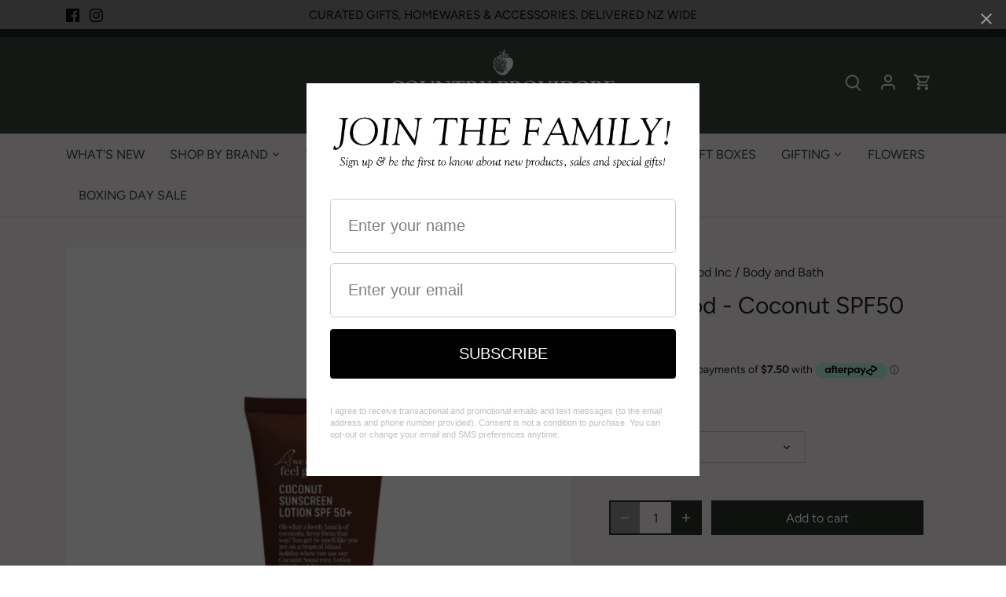

--- FILE ---
content_type: text/html; charset=utf-8
request_url: https://www.thecountryprovidore.co.nz/products/feel-good-coconut-spf50
body_size: 47106
content:
<!doctype html>
<html class="no-js" lang="en">
<head>
  <!-- Canopy 5.1.2 -->

  <meta charset="utf-8" />
<meta name="viewport" content="width=device-width,initial-scale=1.0" />
<meta http-equiv="X-UA-Compatible" content="IE=edge">

<link rel="preconnect" href="https://cdn.shopify.com" crossorigin>
<link rel="preconnect" href="https://fonts.shopify.com" crossorigin>
<link rel="preconnect" href="https://monorail-edge.shopifysvc.com"><link rel="preload" as="font" href="//www.thecountryprovidore.co.nz/cdn/fonts/figtree/figtree_n4.3c0838aba1701047e60be6a99a1b0a40ce9b8419.woff2" type="font/woff2" crossorigin><link rel="preload" as="font" href="//www.thecountryprovidore.co.nz/cdn/fonts/figtree/figtree_n4.3c0838aba1701047e60be6a99a1b0a40ce9b8419.woff2" type="font/woff2" crossorigin><link rel="preload" as="font" href="//www.thecountryprovidore.co.nz/cdn/fonts/figtree/figtree_n4.3c0838aba1701047e60be6a99a1b0a40ce9b8419.woff2" type="font/woff2" crossorigin><link rel="preload" as="font" href="//www.thecountryprovidore.co.nz/cdn/fonts/figtree/figtree_n4.3c0838aba1701047e60be6a99a1b0a40ce9b8419.woff2" type="font/woff2" crossorigin><link rel="preload" href="//www.thecountryprovidore.co.nz/cdn/shop/t/23/assets/vendor.min.js?v=137803223016851922661707946399" as="script">
<link rel="preload" href="//www.thecountryprovidore.co.nz/cdn/shop/t/23/assets/theme.js?v=102756645768366188701707946399" as="script"><link rel="canonical" href="https://www.thecountryprovidore.co.nz/products/feel-good-coconut-spf50" /><link rel="icon" href="//www.thecountryprovidore.co.nz/cdn/shop/files/countryfavicon.webp?crop=center&height=48&v=1709589887&width=48" type="image/webp"><meta name="description" content="Feel Goods Coconut Sunscreen SPF 50+ formula keeps your skin protected while you chase your adventures. Broad spectrum, non-greasy, and up to 4 hours water resistant to give you maximum coverage. Australian owned &amp;amp; made.">

  <meta name="theme-color" content="#273029">

  <title>
    Feel Good - Coconut SPF50 &ndash; The Country Providore
  </title>

  <meta property="og:site_name" content="The Country Providore">
<meta property="og:url" content="https://www.thecountryprovidore.co.nz/products/feel-good-coconut-spf50">
<meta property="og:title" content="Feel Good - Coconut SPF50">
<meta property="og:type" content="product">
<meta property="og:description" content="Feel Goods Coconut Sunscreen SPF 50+ formula keeps your skin protected while you chase your adventures. Broad spectrum, non-greasy, and up to 4 hours water resistant to give you maximum coverage. Australian owned &amp;amp; made."><meta property="og:image" content="http://www.thecountryprovidore.co.nz/cdn/shop/products/Untitleddesign-2022-10-01T163223.377_1200x1200.png?v=1668562127">
  <meta property="og:image:secure_url" content="https://www.thecountryprovidore.co.nz/cdn/shop/products/Untitleddesign-2022-10-01T163223.377_1200x1200.png?v=1668562127">
  <meta property="og:image:width" content="2000">
  <meta property="og:image:height" content="2000"><meta property="og:price:amount" content="29.99">
  <meta property="og:price:currency" content="NZD"><meta name="twitter:card" content="summary_large_image">
<meta name="twitter:title" content="Feel Good - Coconut SPF50">
<meta name="twitter:description" content="Feel Goods Coconut Sunscreen SPF 50+ formula keeps your skin protected while you chase your adventures. Broad spectrum, non-greasy, and up to 4 hours water resistant to give you maximum coverage. Australian owned &amp;amp; made.">

<style>
    @font-face {
  font-family: Figtree;
  font-weight: 400;
  font-style: normal;
  font-display: fallback;
  src: url("//www.thecountryprovidore.co.nz/cdn/fonts/figtree/figtree_n4.3c0838aba1701047e60be6a99a1b0a40ce9b8419.woff2") format("woff2"),
       url("//www.thecountryprovidore.co.nz/cdn/fonts/figtree/figtree_n4.c0575d1db21fc3821f17fd6617d3dee552312137.woff") format("woff");
}

    @font-face {
  font-family: Figtree;
  font-weight: 700;
  font-style: normal;
  font-display: fallback;
  src: url("//www.thecountryprovidore.co.nz/cdn/fonts/figtree/figtree_n7.2fd9bfe01586148e644724096c9d75e8c7a90e55.woff2") format("woff2"),
       url("//www.thecountryprovidore.co.nz/cdn/fonts/figtree/figtree_n7.ea05de92d862f9594794ab281c4c3a67501ef5fc.woff") format("woff");
}

    @font-face {
  font-family: Figtree;
  font-weight: 500;
  font-style: normal;
  font-display: fallback;
  src: url("//www.thecountryprovidore.co.nz/cdn/fonts/figtree/figtree_n5.3b6b7df38aa5986536945796e1f947445832047c.woff2") format("woff2"),
       url("//www.thecountryprovidore.co.nz/cdn/fonts/figtree/figtree_n5.f26bf6dcae278b0ed902605f6605fa3338e81dab.woff") format("woff");
}

    @font-face {
  font-family: Figtree;
  font-weight: 400;
  font-style: italic;
  font-display: fallback;
  src: url("//www.thecountryprovidore.co.nz/cdn/fonts/figtree/figtree_i4.89f7a4275c064845c304a4cf8a4a586060656db2.woff2") format("woff2"),
       url("//www.thecountryprovidore.co.nz/cdn/fonts/figtree/figtree_i4.6f955aaaafc55a22ffc1f32ecf3756859a5ad3e2.woff") format("woff");
}

    @font-face {
  font-family: Figtree;
  font-weight: 700;
  font-style: italic;
  font-display: fallback;
  src: url("//www.thecountryprovidore.co.nz/cdn/fonts/figtree/figtree_i7.06add7096a6f2ab742e09ec7e498115904eda1fe.woff2") format("woff2"),
       url("//www.thecountryprovidore.co.nz/cdn/fonts/figtree/figtree_i7.ee584b5fcaccdbb5518c0228158941f8df81b101.woff") format("woff");
}

    @font-face {
  font-family: Figtree;
  font-weight: 400;
  font-style: normal;
  font-display: fallback;
  src: url("//www.thecountryprovidore.co.nz/cdn/fonts/figtree/figtree_n4.3c0838aba1701047e60be6a99a1b0a40ce9b8419.woff2") format("woff2"),
       url("//www.thecountryprovidore.co.nz/cdn/fonts/figtree/figtree_n4.c0575d1db21fc3821f17fd6617d3dee552312137.woff") format("woff");
}

    @font-face {
  font-family: Figtree;
  font-weight: 400;
  font-style: normal;
  font-display: fallback;
  src: url("//www.thecountryprovidore.co.nz/cdn/fonts/figtree/figtree_n4.3c0838aba1701047e60be6a99a1b0a40ce9b8419.woff2") format("woff2"),
       url("//www.thecountryprovidore.co.nz/cdn/fonts/figtree/figtree_n4.c0575d1db21fc3821f17fd6617d3dee552312137.woff") format("woff");
}

    @font-face {
  font-family: Figtree;
  font-weight: 400;
  font-style: normal;
  font-display: fallback;
  src: url("//www.thecountryprovidore.co.nz/cdn/fonts/figtree/figtree_n4.3c0838aba1701047e60be6a99a1b0a40ce9b8419.woff2") format("woff2"),
       url("//www.thecountryprovidore.co.nz/cdn/fonts/figtree/figtree_n4.c0575d1db21fc3821f17fd6617d3dee552312137.woff") format("woff");
}

    @font-face {
  font-family: Figtree;
  font-weight: 600;
  font-style: normal;
  font-display: fallback;
  src: url("//www.thecountryprovidore.co.nz/cdn/fonts/figtree/figtree_n6.9d1ea52bb49a0a86cfd1b0383d00f83d3fcc14de.woff2") format("woff2"),
       url("//www.thecountryprovidore.co.nz/cdn/fonts/figtree/figtree_n6.f0fcdea525a0e47b2ae4ab645832a8e8a96d31d3.woff") format("woff");
}

  </style>

  <link href="//www.thecountryprovidore.co.nz/cdn/shop/t/23/assets/styles.css?v=175269679884445047341760595095" rel="stylesheet" type="text/css" media="all" />

  <script>
    document.documentElement.className = document.documentElement.className.replace('no-js', 'js');
    window.theme = window.theme || {};
    
    theme.money_format_with_code_preference = "${{amount}}";
    
    theme.money_format = "${{amount}}";
    theme.customerIsLoggedIn = false;

    
      theme.shippingCalcMoneyFormat = "${{amount}}";
    

    theme.strings = {
      previous: "Previous",
      next: "Next",
      close: "Close",
      addressError: "Error looking up that address",
      addressNoResults: "No results for that address",
      addressQueryLimit: "You have exceeded the Google API usage limit. Consider upgrading to a \u003ca href=\"https:\/\/developers.google.com\/maps\/premium\/usage-limits\"\u003ePremium Plan\u003c\/a\u003e.",
      authError: "There was a problem authenticating your Google Maps API Key.",
      shippingCalcSubmitButton: "Calculate shipping",
      shippingCalcSubmitButtonDisabled: "Calculating...",
      infiniteScrollCollectionLoading: "Loading more items...",
      infiniteScrollCollectionFinishedMsg : "No more items",
      infiniteScrollBlogLoading: "Loading more articles...",
      infiniteScrollBlogFinishedMsg : "No more articles",
      blogsShowTags: "Show tags",
      priceNonExistent: "Unavailable",
      buttonDefault: "Add to cart",
      buttonNoStock: "Out of stock",
      buttonNoVariant: "Unavailable",
      unitPriceSeparator: " \/ ",
      onlyXLeft: "[[ quantity ]] in stock",
      productAddingToCart: "Adding",
      productAddedToCart: "Added",
      quickbuyAdded: "Added to cart",
      cartSummary: "View cart",
      cartContinue: "Continue shopping",
      colorBoxPrevious: "Previous",
      colorBoxNext: "Next",
      colorBoxClose: "Close",
      imageSlider: "Image slider",
      confirmEmptyCart: "Are you sure you want to empty your cart?",
      inYourCart: "In your cart",
      removeFromCart: "Remove from cart",
      clearAll: "Clear all",
      layout_live_search_see_all: "See all results",
      general_quick_search_pages: "Pages",
      general_quick_search_no_results: "Sorry, we couldn\u0026#39;t find any results",
      products_labels_sold_out: "Sold Out",
      products_labels_sale: "Sale",
      maximumQuantity: "You can only have [quantity] in your cart",
      fullDetails: "Full details",
      cartConfirmRemove: "Are you sure you want to remove this item?"
    };

    theme.routes = {
      root_url: '/',
      account_url: '/account',
      account_login_url: '/account/login',
      account_logout_url: '/account/logout',
      account_recover_url: '/account/recover',
      account_register_url: '/account/register',
      account_addresses_url: '/account/addresses',
      collections_url: '/collections',
      all_products_collection_url: '/collections/all',
      search_url: '/search',
      cart_url: '/cart',
      cart_add_url: '/cart/add',
      cart_change_url: '/cart/change',
      cart_clear_url: '/cart/clear'
    };

    theme.scripts = {
      masonry: "\/\/www.thecountryprovidore.co.nz\/cdn\/shop\/t\/23\/assets\/masonry.v3.2.2.min.js?v=35330930116813290231707946399",
      jqueryInfiniteScroll: "\/\/www.thecountryprovidore.co.nz\/cdn\/shop\/t\/23\/assets\/jquery.infinitescroll.2.1.0.min.js?v=12654699346475808781707946399",
      underscore: "\/\/cdnjs.cloudflare.com\/ajax\/libs\/underscore.js\/1.6.0\/underscore-min.js",
      shopifyCommon: "\/\/www.thecountryprovidore.co.nz\/cdn\/shopifycloud\/storefront\/assets\/themes_support\/shopify_common-5f594365.js",
      jqueryCart: "\/\/www.thecountryprovidore.co.nz\/cdn\/shop\/t\/23\/assets\/shipping-calculator.v1.0.min.js?v=54722302898366399871707946399"
    };

    theme.settings = {
      cartType: "drawer-dynamic",
      openCartDrawerOnMob: true,
      quickBuyType: "hover",
      superscriptDecimals: true,
      currencyCodeEnabled: false
    }
  </script><meta name="google-site-verification" content="nAAY07Gl0aTKTM9ky6q3h4V1cThj2j5HNCb-AAIPcCU" />
  <script>window.performance && window.performance.mark && window.performance.mark('shopify.content_for_header.start');</script><meta name="google-site-verification" content="Ned0rpEH6NjXfZZ2rg_3Bn9FjzTBF3Z0sBtKwQl2SEY">
<meta id="shopify-digital-wallet" name="shopify-digital-wallet" content="/9189052/digital_wallets/dialog">
<link rel="alternate" type="application/json+oembed" href="https://www.thecountryprovidore.co.nz/products/feel-good-coconut-spf50.oembed">
<script async="async" src="/checkouts/internal/preloads.js?locale=en-NZ"></script>
<script id="shopify-features" type="application/json">{"accessToken":"ec565c8c26026211a7f99ba6f78f7b6d","betas":["rich-media-storefront-analytics"],"domain":"www.thecountryprovidore.co.nz","predictiveSearch":true,"shopId":9189052,"locale":"en"}</script>
<script>var Shopify = Shopify || {};
Shopify.shop = "devstore-three.myshopify.com";
Shopify.locale = "en";
Shopify.currency = {"active":"NZD","rate":"1.0"};
Shopify.country = "NZ";
Shopify.theme = {"name":"Canopy 5.1.2 (Elementalv1)","id":126818943050,"schema_name":"Canopy","schema_version":"5.1.2","theme_store_id":732,"role":"main"};
Shopify.theme.handle = "null";
Shopify.theme.style = {"id":null,"handle":null};
Shopify.cdnHost = "www.thecountryprovidore.co.nz/cdn";
Shopify.routes = Shopify.routes || {};
Shopify.routes.root = "/";</script>
<script type="module">!function(o){(o.Shopify=o.Shopify||{}).modules=!0}(window);</script>
<script>!function(o){function n(){var o=[];function n(){o.push(Array.prototype.slice.apply(arguments))}return n.q=o,n}var t=o.Shopify=o.Shopify||{};t.loadFeatures=n(),t.autoloadFeatures=n()}(window);</script>
<script id="shop-js-analytics" type="application/json">{"pageType":"product"}</script>
<script defer="defer" async type="module" src="//www.thecountryprovidore.co.nz/cdn/shopifycloud/shop-js/modules/v2/client.init-shop-cart-sync_DtuiiIyl.en.esm.js"></script>
<script defer="defer" async type="module" src="//www.thecountryprovidore.co.nz/cdn/shopifycloud/shop-js/modules/v2/chunk.common_CUHEfi5Q.esm.js"></script>
<script type="module">
  await import("//www.thecountryprovidore.co.nz/cdn/shopifycloud/shop-js/modules/v2/client.init-shop-cart-sync_DtuiiIyl.en.esm.js");
await import("//www.thecountryprovidore.co.nz/cdn/shopifycloud/shop-js/modules/v2/chunk.common_CUHEfi5Q.esm.js");

  window.Shopify.SignInWithShop?.initShopCartSync?.({"fedCMEnabled":true,"windoidEnabled":true});

</script>
<script>(function() {
  var isLoaded = false;
  function asyncLoad() {
    if (isLoaded) return;
    isLoaded = true;
    var urls = ["https:\/\/app.marsello.com\/Portal\/Custom\/FormScriptToInstall\/643743257742c30b4c183bb6?aProvId=6420fb067742c2073470602c\u0026formId=64586e27097f6e216e09f583\u0026shop=devstore-three.myshopify.com","https:\/\/cdn.nfcube.com\/instafeed-84d3f0998e866eac970aaff7c7a0e83c.js?shop=devstore-three.myshopify.com"];
    for (var i = 0; i < urls.length; i++) {
      var s = document.createElement('script');
      s.type = 'text/javascript';
      s.async = true;
      s.src = urls[i];
      var x = document.getElementsByTagName('script')[0];
      x.parentNode.insertBefore(s, x);
    }
  };
  if(window.attachEvent) {
    window.attachEvent('onload', asyncLoad);
  } else {
    window.addEventListener('load', asyncLoad, false);
  }
})();</script>
<script id="__st">var __st={"a":9189052,"offset":46800,"reqid":"074ca765-6353-4041-aada-0f10569a098f-1767179369","pageurl":"www.thecountryprovidore.co.nz\/products\/feel-good-coconut-spf50","u":"dba63f4267cc","p":"product","rtyp":"product","rid":6988066357322};</script>
<script>window.ShopifyPaypalV4VisibilityTracking = true;</script>
<script id="captcha-bootstrap">!function(){'use strict';const t='contact',e='account',n='new_comment',o=[[t,t],['blogs',n],['comments',n],[t,'customer']],c=[[e,'customer_login'],[e,'guest_login'],[e,'recover_customer_password'],[e,'create_customer']],r=t=>t.map((([t,e])=>`form[action*='/${t}']:not([data-nocaptcha='true']) input[name='form_type'][value='${e}']`)).join(','),a=t=>()=>t?[...document.querySelectorAll(t)].map((t=>t.form)):[];function s(){const t=[...o],e=r(t);return a(e)}const i='password',u='form_key',d=['recaptcha-v3-token','g-recaptcha-response','h-captcha-response',i],f=()=>{try{return window.sessionStorage}catch{return}},m='__shopify_v',_=t=>t.elements[u];function p(t,e,n=!1){try{const o=window.sessionStorage,c=JSON.parse(o.getItem(e)),{data:r}=function(t){const{data:e,action:n}=t;return t[m]||n?{data:e,action:n}:{data:t,action:n}}(c);for(const[e,n]of Object.entries(r))t.elements[e]&&(t.elements[e].value=n);n&&o.removeItem(e)}catch(o){console.error('form repopulation failed',{error:o})}}const l='form_type',E='cptcha';function T(t){t.dataset[E]=!0}const w=window,h=w.document,L='Shopify',v='ce_forms',y='captcha';let A=!1;((t,e)=>{const n=(g='f06e6c50-85a8-45c8-87d0-21a2b65856fe',I='https://cdn.shopify.com/shopifycloud/storefront-forms-hcaptcha/ce_storefront_forms_captcha_hcaptcha.v1.5.2.iife.js',D={infoText:'Protected by hCaptcha',privacyText:'Privacy',termsText:'Terms'},(t,e,n)=>{const o=w[L][v],c=o.bindForm;if(c)return c(t,g,e,D).then(n);var r;o.q.push([[t,g,e,D],n]),r=I,A||(h.body.append(Object.assign(h.createElement('script'),{id:'captcha-provider',async:!0,src:r})),A=!0)});var g,I,D;w[L]=w[L]||{},w[L][v]=w[L][v]||{},w[L][v].q=[],w[L][y]=w[L][y]||{},w[L][y].protect=function(t,e){n(t,void 0,e),T(t)},Object.freeze(w[L][y]),function(t,e,n,w,h,L){const[v,y,A,g]=function(t,e,n){const i=e?o:[],u=t?c:[],d=[...i,...u],f=r(d),m=r(i),_=r(d.filter((([t,e])=>n.includes(e))));return[a(f),a(m),a(_),s()]}(w,h,L),I=t=>{const e=t.target;return e instanceof HTMLFormElement?e:e&&e.form},D=t=>v().includes(t);t.addEventListener('submit',(t=>{const e=I(t);if(!e)return;const n=D(e)&&!e.dataset.hcaptchaBound&&!e.dataset.recaptchaBound,o=_(e),c=g().includes(e)&&(!o||!o.value);(n||c)&&t.preventDefault(),c&&!n&&(function(t){try{if(!f())return;!function(t){const e=f();if(!e)return;const n=_(t);if(!n)return;const o=n.value;o&&e.removeItem(o)}(t);const e=Array.from(Array(32),(()=>Math.random().toString(36)[2])).join('');!function(t,e){_(t)||t.append(Object.assign(document.createElement('input'),{type:'hidden',name:u})),t.elements[u].value=e}(t,e),function(t,e){const n=f();if(!n)return;const o=[...t.querySelectorAll(`input[type='${i}']`)].map((({name:t})=>t)),c=[...d,...o],r={};for(const[a,s]of new FormData(t).entries())c.includes(a)||(r[a]=s);n.setItem(e,JSON.stringify({[m]:1,action:t.action,data:r}))}(t,e)}catch(e){console.error('failed to persist form',e)}}(e),e.submit())}));const S=(t,e)=>{t&&!t.dataset[E]&&(n(t,e.some((e=>e===t))),T(t))};for(const o of['focusin','change'])t.addEventListener(o,(t=>{const e=I(t);D(e)&&S(e,y())}));const B=e.get('form_key'),M=e.get(l),P=B&&M;t.addEventListener('DOMContentLoaded',(()=>{const t=y();if(P)for(const e of t)e.elements[l].value===M&&p(e,B);[...new Set([...A(),...v().filter((t=>'true'===t.dataset.shopifyCaptcha))])].forEach((e=>S(e,t)))}))}(h,new URLSearchParams(w.location.search),n,t,e,['guest_login'])})(!0,!0)}();</script>
<script integrity="sha256-4kQ18oKyAcykRKYeNunJcIwy7WH5gtpwJnB7kiuLZ1E=" data-source-attribution="shopify.loadfeatures" defer="defer" src="//www.thecountryprovidore.co.nz/cdn/shopifycloud/storefront/assets/storefront/load_feature-a0a9edcb.js" crossorigin="anonymous"></script>
<script data-source-attribution="shopify.dynamic_checkout.dynamic.init">var Shopify=Shopify||{};Shopify.PaymentButton=Shopify.PaymentButton||{isStorefrontPortableWallets:!0,init:function(){window.Shopify.PaymentButton.init=function(){};var t=document.createElement("script");t.src="https://www.thecountryprovidore.co.nz/cdn/shopifycloud/portable-wallets/latest/portable-wallets.en.js",t.type="module",document.head.appendChild(t)}};
</script>
<script data-source-attribution="shopify.dynamic_checkout.buyer_consent">
  function portableWalletsHideBuyerConsent(e){var t=document.getElementById("shopify-buyer-consent"),n=document.getElementById("shopify-subscription-policy-button");t&&n&&(t.classList.add("hidden"),t.setAttribute("aria-hidden","true"),n.removeEventListener("click",e))}function portableWalletsShowBuyerConsent(e){var t=document.getElementById("shopify-buyer-consent"),n=document.getElementById("shopify-subscription-policy-button");t&&n&&(t.classList.remove("hidden"),t.removeAttribute("aria-hidden"),n.addEventListener("click",e))}window.Shopify?.PaymentButton&&(window.Shopify.PaymentButton.hideBuyerConsent=portableWalletsHideBuyerConsent,window.Shopify.PaymentButton.showBuyerConsent=portableWalletsShowBuyerConsent);
</script>
<script data-source-attribution="shopify.dynamic_checkout.cart.bootstrap">document.addEventListener("DOMContentLoaded",(function(){function t(){return document.querySelector("shopify-accelerated-checkout-cart, shopify-accelerated-checkout")}if(t())Shopify.PaymentButton.init();else{new MutationObserver((function(e,n){t()&&(Shopify.PaymentButton.init(),n.disconnect())})).observe(document.body,{childList:!0,subtree:!0})}}));
</script>

<script>window.performance && window.performance.mark && window.performance.mark('shopify.content_for_header.end');</script>
<!-- BEGIN app block: shopify://apps/marsello-loyalty-email-sms/blocks/widget/2f8afca8-ebe2-41cc-a30f-c0ab7d4ac8be --><script>
  (function () {
    var w = window;
    var d = document;
    var l = function () {
      var data = btoa(
        JSON.stringify({
          Provider: 0,
          SiteIdentifier: 'devstore-three.myshopify.com',
          CustomerIdentifier: '',
          Timestamp: 'fe5b2b6718321a362317d578abbe882553707a40fbb23c695e58e67048e6aea4',
        })
      );
      w.marselloSettings = { token: data };
      var listener = function (event) {
        if (event.data == 'signup') {
          window.location.href = '/account/register';
        } else if (event.data == 'signin') {
          window.location.href = '/account/login';
        } else if (event.data == 'logout') {
          window.location.href = '/account/logout';
        }
      };
      window.addEventListener('message', listener, false);
      var s = d.createElement('script');
      s.type = 'text/javascript';
      s.async = true;
      s.src = 'https://pos.marsello.app/widget/devstore-three.myshopify.com';
      //s.src = 'https://localhost:44464/widget/devstore-three.myshopify.com';
      var x = d.getElementsByTagName('head')[0].childNodes[0];
      x.parentNode.insertBefore(s, x);
    };
    if (document.readyState === 'complete') {
      l();
    } else if (w.attachEvent) {
      w.attachEvent('onload', l);
    } else {
      w.addEventListener('load', l, false);
    }
  })();
</script>



<!-- END app block --><script src="https://cdn.shopify.com/extensions/019b4ec4-7c89-7577-985b-ed4219486f15/lb-upsell-225/assets/lb-selleasy.js" type="text/javascript" defer="defer"></script>
<script src="https://cdn.shopify.com/extensions/019b6ec2-7a43-747b-a1dc-8cc7f4de75fa/dealeasy-201/assets/lb-dealeasy.js" type="text/javascript" defer="defer"></script>
<link href="https://monorail-edge.shopifysvc.com" rel="dns-prefetch">
<script>(function(){if ("sendBeacon" in navigator && "performance" in window) {try {var session_token_from_headers = performance.getEntriesByType('navigation')[0].serverTiming.find(x => x.name == '_s').description;} catch {var session_token_from_headers = undefined;}var session_cookie_matches = document.cookie.match(/_shopify_s=([^;]*)/);var session_token_from_cookie = session_cookie_matches && session_cookie_matches.length === 2 ? session_cookie_matches[1] : "";var session_token = session_token_from_headers || session_token_from_cookie || "";function handle_abandonment_event(e) {var entries = performance.getEntries().filter(function(entry) {return /monorail-edge.shopifysvc.com/.test(entry.name);});if (!window.abandonment_tracked && entries.length === 0) {window.abandonment_tracked = true;var currentMs = Date.now();var navigation_start = performance.timing.navigationStart;var payload = {shop_id: 9189052,url: window.location.href,navigation_start,duration: currentMs - navigation_start,session_token,page_type: "product"};window.navigator.sendBeacon("https://monorail-edge.shopifysvc.com/v1/produce", JSON.stringify({schema_id: "online_store_buyer_site_abandonment/1.1",payload: payload,metadata: {event_created_at_ms: currentMs,event_sent_at_ms: currentMs}}));}}window.addEventListener('pagehide', handle_abandonment_event);}}());</script>
<script id="web-pixels-manager-setup">(function e(e,d,r,n,o){if(void 0===o&&(o={}),!Boolean(null===(a=null===(i=window.Shopify)||void 0===i?void 0:i.analytics)||void 0===a?void 0:a.replayQueue)){var i,a;window.Shopify=window.Shopify||{};var t=window.Shopify;t.analytics=t.analytics||{};var s=t.analytics;s.replayQueue=[],s.publish=function(e,d,r){return s.replayQueue.push([e,d,r]),!0};try{self.performance.mark("wpm:start")}catch(e){}var l=function(){var e={modern:/Edge?\/(1{2}[4-9]|1[2-9]\d|[2-9]\d{2}|\d{4,})\.\d+(\.\d+|)|Firefox\/(1{2}[4-9]|1[2-9]\d|[2-9]\d{2}|\d{4,})\.\d+(\.\d+|)|Chrom(ium|e)\/(9{2}|\d{3,})\.\d+(\.\d+|)|(Maci|X1{2}).+ Version\/(15\.\d+|(1[6-9]|[2-9]\d|\d{3,})\.\d+)([,.]\d+|)( \(\w+\)|)( Mobile\/\w+|) Safari\/|Chrome.+OPR\/(9{2}|\d{3,})\.\d+\.\d+|(CPU[ +]OS|iPhone[ +]OS|CPU[ +]iPhone|CPU IPhone OS|CPU iPad OS)[ +]+(15[._]\d+|(1[6-9]|[2-9]\d|\d{3,})[._]\d+)([._]\d+|)|Android:?[ /-](13[3-9]|1[4-9]\d|[2-9]\d{2}|\d{4,})(\.\d+|)(\.\d+|)|Android.+Firefox\/(13[5-9]|1[4-9]\d|[2-9]\d{2}|\d{4,})\.\d+(\.\d+|)|Android.+Chrom(ium|e)\/(13[3-9]|1[4-9]\d|[2-9]\d{2}|\d{4,})\.\d+(\.\d+|)|SamsungBrowser\/([2-9]\d|\d{3,})\.\d+/,legacy:/Edge?\/(1[6-9]|[2-9]\d|\d{3,})\.\d+(\.\d+|)|Firefox\/(5[4-9]|[6-9]\d|\d{3,})\.\d+(\.\d+|)|Chrom(ium|e)\/(5[1-9]|[6-9]\d|\d{3,})\.\d+(\.\d+|)([\d.]+$|.*Safari\/(?![\d.]+ Edge\/[\d.]+$))|(Maci|X1{2}).+ Version\/(10\.\d+|(1[1-9]|[2-9]\d|\d{3,})\.\d+)([,.]\d+|)( \(\w+\)|)( Mobile\/\w+|) Safari\/|Chrome.+OPR\/(3[89]|[4-9]\d|\d{3,})\.\d+\.\d+|(CPU[ +]OS|iPhone[ +]OS|CPU[ +]iPhone|CPU IPhone OS|CPU iPad OS)[ +]+(10[._]\d+|(1[1-9]|[2-9]\d|\d{3,})[._]\d+)([._]\d+|)|Android:?[ /-](13[3-9]|1[4-9]\d|[2-9]\d{2}|\d{4,})(\.\d+|)(\.\d+|)|Mobile Safari.+OPR\/([89]\d|\d{3,})\.\d+\.\d+|Android.+Firefox\/(13[5-9]|1[4-9]\d|[2-9]\d{2}|\d{4,})\.\d+(\.\d+|)|Android.+Chrom(ium|e)\/(13[3-9]|1[4-9]\d|[2-9]\d{2}|\d{4,})\.\d+(\.\d+|)|Android.+(UC? ?Browser|UCWEB|U3)[ /]?(15\.([5-9]|\d{2,})|(1[6-9]|[2-9]\d|\d{3,})\.\d+)\.\d+|SamsungBrowser\/(5\.\d+|([6-9]|\d{2,})\.\d+)|Android.+MQ{2}Browser\/(14(\.(9|\d{2,})|)|(1[5-9]|[2-9]\d|\d{3,})(\.\d+|))(\.\d+|)|K[Aa][Ii]OS\/(3\.\d+|([4-9]|\d{2,})\.\d+)(\.\d+|)/},d=e.modern,r=e.legacy,n=navigator.userAgent;return n.match(d)?"modern":n.match(r)?"legacy":"unknown"}(),u="modern"===l?"modern":"legacy",c=(null!=n?n:{modern:"",legacy:""})[u],f=function(e){return[e.baseUrl,"/wpm","/b",e.hashVersion,"modern"===e.buildTarget?"m":"l",".js"].join("")}({baseUrl:d,hashVersion:r,buildTarget:u}),m=function(e){var d=e.version,r=e.bundleTarget,n=e.surface,o=e.pageUrl,i=e.monorailEndpoint;return{emit:function(e){var a=e.status,t=e.errorMsg,s=(new Date).getTime(),l=JSON.stringify({metadata:{event_sent_at_ms:s},events:[{schema_id:"web_pixels_manager_load/3.1",payload:{version:d,bundle_target:r,page_url:o,status:a,surface:n,error_msg:t},metadata:{event_created_at_ms:s}}]});if(!i)return console&&console.warn&&console.warn("[Web Pixels Manager] No Monorail endpoint provided, skipping logging."),!1;try{return self.navigator.sendBeacon.bind(self.navigator)(i,l)}catch(e){}var u=new XMLHttpRequest;try{return u.open("POST",i,!0),u.setRequestHeader("Content-Type","text/plain"),u.send(l),!0}catch(e){return console&&console.warn&&console.warn("[Web Pixels Manager] Got an unhandled error while logging to Monorail."),!1}}}}({version:r,bundleTarget:l,surface:e.surface,pageUrl:self.location.href,monorailEndpoint:e.monorailEndpoint});try{o.browserTarget=l,function(e){var d=e.src,r=e.async,n=void 0===r||r,o=e.onload,i=e.onerror,a=e.sri,t=e.scriptDataAttributes,s=void 0===t?{}:t,l=document.createElement("script"),u=document.querySelector("head"),c=document.querySelector("body");if(l.async=n,l.src=d,a&&(l.integrity=a,l.crossOrigin="anonymous"),s)for(var f in s)if(Object.prototype.hasOwnProperty.call(s,f))try{l.dataset[f]=s[f]}catch(e){}if(o&&l.addEventListener("load",o),i&&l.addEventListener("error",i),u)u.appendChild(l);else{if(!c)throw new Error("Did not find a head or body element to append the script");c.appendChild(l)}}({src:f,async:!0,onload:function(){if(!function(){var e,d;return Boolean(null===(d=null===(e=window.Shopify)||void 0===e?void 0:e.analytics)||void 0===d?void 0:d.initialized)}()){var d=window.webPixelsManager.init(e)||void 0;if(d){var r=window.Shopify.analytics;r.replayQueue.forEach((function(e){var r=e[0],n=e[1],o=e[2];d.publishCustomEvent(r,n,o)})),r.replayQueue=[],r.publish=d.publishCustomEvent,r.visitor=d.visitor,r.initialized=!0}}},onerror:function(){return m.emit({status:"failed",errorMsg:"".concat(f," has failed to load")})},sri:function(e){var d=/^sha384-[A-Za-z0-9+/=]+$/;return"string"==typeof e&&d.test(e)}(c)?c:"",scriptDataAttributes:o}),m.emit({status:"loading"})}catch(e){m.emit({status:"failed",errorMsg:(null==e?void 0:e.message)||"Unknown error"})}}})({shopId: 9189052,storefrontBaseUrl: "https://www.thecountryprovidore.co.nz",extensionsBaseUrl: "https://extensions.shopifycdn.com/cdn/shopifycloud/web-pixels-manager",monorailEndpoint: "https://monorail-edge.shopifysvc.com/unstable/produce_batch",surface: "storefront-renderer",enabledBetaFlags: ["2dca8a86","a0d5f9d2"],webPixelsConfigList: [{"id":"818970698","configuration":"{\"accountID\":\"selleasy-metrics-track\"}","eventPayloadVersion":"v1","runtimeContext":"STRICT","scriptVersion":"5aac1f99a8ca74af74cea751ede503d2","type":"APP","apiClientId":5519923,"privacyPurposes":[],"dataSharingAdjustments":{"protectedCustomerApprovalScopes":["read_customer_email","read_customer_name","read_customer_personal_data"]}},{"id":"334626890","configuration":"{\"config\":\"{\\\"google_tag_ids\\\":[\\\"G-VSLNHZZY2R\\\",\\\"AW-16778638643\\\",\\\"GT-T5PL9KGC\\\"],\\\"target_country\\\":\\\"NZ\\\",\\\"gtag_events\\\":[{\\\"type\\\":\\\"begin_checkout\\\",\\\"action_label\\\":[\\\"G-VSLNHZZY2R\\\",\\\"AW-16778638643\\\/ZXGvCOfTnfwaELPq1sA-\\\"]},{\\\"type\\\":\\\"search\\\",\\\"action_label\\\":[\\\"G-VSLNHZZY2R\\\",\\\"AW-16778638643\\\/QAB9COHTnfwaELPq1sA-\\\"]},{\\\"type\\\":\\\"view_item\\\",\\\"action_label\\\":[\\\"G-VSLNHZZY2R\\\",\\\"AW-16778638643\\\/-4XcCN7TnfwaELPq1sA-\\\",\\\"MC-XMK0RSP9NY\\\"]},{\\\"type\\\":\\\"purchase\\\",\\\"action_label\\\":[\\\"G-VSLNHZZY2R\\\",\\\"AW-16778638643\\\/8SxTCNjTnfwaELPq1sA-\\\",\\\"MC-XMK0RSP9NY\\\"]},{\\\"type\\\":\\\"page_view\\\",\\\"action_label\\\":[\\\"G-VSLNHZZY2R\\\",\\\"AW-16778638643\\\/-v3yCNvTnfwaELPq1sA-\\\",\\\"MC-XMK0RSP9NY\\\"]},{\\\"type\\\":\\\"add_payment_info\\\",\\\"action_label\\\":[\\\"G-VSLNHZZY2R\\\",\\\"AW-16778638643\\\/mQmHCOrTnfwaELPq1sA-\\\"]},{\\\"type\\\":\\\"add_to_cart\\\",\\\"action_label\\\":[\\\"G-VSLNHZZY2R\\\",\\\"AW-16778638643\\\/Vg32COTTnfwaELPq1sA-\\\"]}],\\\"enable_monitoring_mode\\\":false}\"}","eventPayloadVersion":"v1","runtimeContext":"OPEN","scriptVersion":"b2a88bafab3e21179ed38636efcd8a93","type":"APP","apiClientId":1780363,"privacyPurposes":[],"dataSharingAdjustments":{"protectedCustomerApprovalScopes":["read_customer_address","read_customer_email","read_customer_name","read_customer_personal_data","read_customer_phone"]}},{"id":"165609546","configuration":"{\"pixel_id\":\"1625088328028143\",\"pixel_type\":\"facebook_pixel\",\"metaapp_system_user_token\":\"-\"}","eventPayloadVersion":"v1","runtimeContext":"OPEN","scriptVersion":"ca16bc87fe92b6042fbaa3acc2fbdaa6","type":"APP","apiClientId":2329312,"privacyPurposes":["ANALYTICS","MARKETING","SALE_OF_DATA"],"dataSharingAdjustments":{"protectedCustomerApprovalScopes":["read_customer_address","read_customer_email","read_customer_name","read_customer_personal_data","read_customer_phone"]}},{"id":"78348362","eventPayloadVersion":"v1","runtimeContext":"LAX","scriptVersion":"1","type":"CUSTOM","privacyPurposes":["ANALYTICS"],"name":"Google Analytics tag (migrated)"},{"id":"shopify-app-pixel","configuration":"{}","eventPayloadVersion":"v1","runtimeContext":"STRICT","scriptVersion":"0450","apiClientId":"shopify-pixel","type":"APP","privacyPurposes":["ANALYTICS","MARKETING"]},{"id":"shopify-custom-pixel","eventPayloadVersion":"v1","runtimeContext":"LAX","scriptVersion":"0450","apiClientId":"shopify-pixel","type":"CUSTOM","privacyPurposes":["ANALYTICS","MARKETING"]}],isMerchantRequest: false,initData: {"shop":{"name":"The Country Providore","paymentSettings":{"currencyCode":"NZD"},"myshopifyDomain":"devstore-three.myshopify.com","countryCode":"NZ","storefrontUrl":"https:\/\/www.thecountryprovidore.co.nz"},"customer":null,"cart":null,"checkout":null,"productVariants":[{"price":{"amount":29.99,"currencyCode":"NZD"},"product":{"title":"Feel Good - Coconut SPF50","vendor":"We Are Feel Good Inc","id":"6988066357322","untranslatedTitle":"Feel Good - Coconut SPF50","url":"\/products\/feel-good-coconut-spf50","type":"Body and Bath"},"id":"40067481534538","image":{"src":"\/\/www.thecountryprovidore.co.nz\/cdn\/shop\/products\/Untitled-design---2022-10-01T163333-277.png?v=1668562127"},"sku":"9359702000667","title":"75ml","untranslatedTitle":"75ml"},{"price":{"amount":39.99,"currencyCode":"NZD"},"product":{"title":"Feel Good - Coconut SPF50","vendor":"We Are Feel Good Inc","id":"6988066357322","untranslatedTitle":"Feel Good - Coconut SPF50","url":"\/products\/feel-good-coconut-spf50","type":"Body and Bath"},"id":"40067481567306","image":{"src":"\/\/www.thecountryprovidore.co.nz\/cdn\/shop\/products\/Untitleddesign-2022-10-01T163223.377.png?v=1668562127"},"sku":"9359702000162","title":"200ml","untranslatedTitle":"200ml"},{"price":{"amount":59.99,"currencyCode":"NZD"},"product":{"title":"Feel Good - Coconut SPF50","vendor":"We Are Feel Good Inc","id":"6988066357322","untranslatedTitle":"Feel Good - Coconut SPF50","url":"\/products\/feel-good-coconut-spf50","type":"Body and Bath"},"id":"40152036704330","image":{"src":"\/\/www.thecountryprovidore.co.nz\/cdn\/shop\/products\/Untitleddesign-2022-11-16T142755.313.png?v=1668562099"},"sku":"9359702000230","title":"400ml","untranslatedTitle":"400ml"}],"purchasingCompany":null},},"https://www.thecountryprovidore.co.nz/cdn","da62cc92w68dfea28pcf9825a4m392e00d0",{"modern":"","legacy":""},{"shopId":"9189052","storefrontBaseUrl":"https:\/\/www.thecountryprovidore.co.nz","extensionBaseUrl":"https:\/\/extensions.shopifycdn.com\/cdn\/shopifycloud\/web-pixels-manager","surface":"storefront-renderer","enabledBetaFlags":"[\"2dca8a86\", \"a0d5f9d2\"]","isMerchantRequest":"false","hashVersion":"da62cc92w68dfea28pcf9825a4m392e00d0","publish":"custom","events":"[[\"page_viewed\",{}],[\"product_viewed\",{\"productVariant\":{\"price\":{\"amount\":29.99,\"currencyCode\":\"NZD\"},\"product\":{\"title\":\"Feel Good - Coconut SPF50\",\"vendor\":\"We Are Feel Good Inc\",\"id\":\"6988066357322\",\"untranslatedTitle\":\"Feel Good - Coconut SPF50\",\"url\":\"\/products\/feel-good-coconut-spf50\",\"type\":\"Body and Bath\"},\"id\":\"40067481534538\",\"image\":{\"src\":\"\/\/www.thecountryprovidore.co.nz\/cdn\/shop\/products\/Untitled-design---2022-10-01T163333-277.png?v=1668562127\"},\"sku\":\"9359702000667\",\"title\":\"75ml\",\"untranslatedTitle\":\"75ml\"}}]]"});</script><script>
  window.ShopifyAnalytics = window.ShopifyAnalytics || {};
  window.ShopifyAnalytics.meta = window.ShopifyAnalytics.meta || {};
  window.ShopifyAnalytics.meta.currency = 'NZD';
  var meta = {"product":{"id":6988066357322,"gid":"gid:\/\/shopify\/Product\/6988066357322","vendor":"We Are Feel Good Inc","type":"Body and Bath","handle":"feel-good-coconut-spf50","variants":[{"id":40067481534538,"price":2999,"name":"Feel Good - Coconut SPF50 - 75ml","public_title":"75ml","sku":"9359702000667"},{"id":40067481567306,"price":3999,"name":"Feel Good - Coconut SPF50 - 200ml","public_title":"200ml","sku":"9359702000162"},{"id":40152036704330,"price":5999,"name":"Feel Good - Coconut SPF50 - 400ml","public_title":"400ml","sku":"9359702000230"}],"remote":false},"page":{"pageType":"product","resourceType":"product","resourceId":6988066357322,"requestId":"074ca765-6353-4041-aada-0f10569a098f-1767179369"}};
  for (var attr in meta) {
    window.ShopifyAnalytics.meta[attr] = meta[attr];
  }
</script>
<script class="analytics">
  (function () {
    var customDocumentWrite = function(content) {
      var jquery = null;

      if (window.jQuery) {
        jquery = window.jQuery;
      } else if (window.Checkout && window.Checkout.$) {
        jquery = window.Checkout.$;
      }

      if (jquery) {
        jquery('body').append(content);
      }
    };

    var hasLoggedConversion = function(token) {
      if (token) {
        return document.cookie.indexOf('loggedConversion=' + token) !== -1;
      }
      return false;
    }

    var setCookieIfConversion = function(token) {
      if (token) {
        var twoMonthsFromNow = new Date(Date.now());
        twoMonthsFromNow.setMonth(twoMonthsFromNow.getMonth() + 2);

        document.cookie = 'loggedConversion=' + token + '; expires=' + twoMonthsFromNow;
      }
    }

    var trekkie = window.ShopifyAnalytics.lib = window.trekkie = window.trekkie || [];
    if (trekkie.integrations) {
      return;
    }
    trekkie.methods = [
      'identify',
      'page',
      'ready',
      'track',
      'trackForm',
      'trackLink'
    ];
    trekkie.factory = function(method) {
      return function() {
        var args = Array.prototype.slice.call(arguments);
        args.unshift(method);
        trekkie.push(args);
        return trekkie;
      };
    };
    for (var i = 0; i < trekkie.methods.length; i++) {
      var key = trekkie.methods[i];
      trekkie[key] = trekkie.factory(key);
    }
    trekkie.load = function(config) {
      trekkie.config = config || {};
      trekkie.config.initialDocumentCookie = document.cookie;
      var first = document.getElementsByTagName('script')[0];
      var script = document.createElement('script');
      script.type = 'text/javascript';
      script.onerror = function(e) {
        var scriptFallback = document.createElement('script');
        scriptFallback.type = 'text/javascript';
        scriptFallback.onerror = function(error) {
                var Monorail = {
      produce: function produce(monorailDomain, schemaId, payload) {
        var currentMs = new Date().getTime();
        var event = {
          schema_id: schemaId,
          payload: payload,
          metadata: {
            event_created_at_ms: currentMs,
            event_sent_at_ms: currentMs
          }
        };
        return Monorail.sendRequest("https://" + monorailDomain + "/v1/produce", JSON.stringify(event));
      },
      sendRequest: function sendRequest(endpointUrl, payload) {
        // Try the sendBeacon API
        if (window && window.navigator && typeof window.navigator.sendBeacon === 'function' && typeof window.Blob === 'function' && !Monorail.isIos12()) {
          var blobData = new window.Blob([payload], {
            type: 'text/plain'
          });

          if (window.navigator.sendBeacon(endpointUrl, blobData)) {
            return true;
          } // sendBeacon was not successful

        } // XHR beacon

        var xhr = new XMLHttpRequest();

        try {
          xhr.open('POST', endpointUrl);
          xhr.setRequestHeader('Content-Type', 'text/plain');
          xhr.send(payload);
        } catch (e) {
          console.log(e);
        }

        return false;
      },
      isIos12: function isIos12() {
        return window.navigator.userAgent.lastIndexOf('iPhone; CPU iPhone OS 12_') !== -1 || window.navigator.userAgent.lastIndexOf('iPad; CPU OS 12_') !== -1;
      }
    };
    Monorail.produce('monorail-edge.shopifysvc.com',
      'trekkie_storefront_load_errors/1.1',
      {shop_id: 9189052,
      theme_id: 126818943050,
      app_name: "storefront",
      context_url: window.location.href,
      source_url: "//www.thecountryprovidore.co.nz/cdn/s/trekkie.storefront.8f32c7f0b513e73f3235c26245676203e1209161.min.js"});

        };
        scriptFallback.async = true;
        scriptFallback.src = '//www.thecountryprovidore.co.nz/cdn/s/trekkie.storefront.8f32c7f0b513e73f3235c26245676203e1209161.min.js';
        first.parentNode.insertBefore(scriptFallback, first);
      };
      script.async = true;
      script.src = '//www.thecountryprovidore.co.nz/cdn/s/trekkie.storefront.8f32c7f0b513e73f3235c26245676203e1209161.min.js';
      first.parentNode.insertBefore(script, first);
    };
    trekkie.load(
      {"Trekkie":{"appName":"storefront","development":false,"defaultAttributes":{"shopId":9189052,"isMerchantRequest":null,"themeId":126818943050,"themeCityHash":"263158067628120846","contentLanguage":"en","currency":"NZD","eventMetadataId":"c2b729db-2de0-4aa6-a140-2ecf23dd6add"},"isServerSideCookieWritingEnabled":true,"monorailRegion":"shop_domain","enabledBetaFlags":["65f19447"]},"Session Attribution":{},"S2S":{"facebookCapiEnabled":true,"source":"trekkie-storefront-renderer","apiClientId":580111}}
    );

    var loaded = false;
    trekkie.ready(function() {
      if (loaded) return;
      loaded = true;

      window.ShopifyAnalytics.lib = window.trekkie;

      var originalDocumentWrite = document.write;
      document.write = customDocumentWrite;
      try { window.ShopifyAnalytics.merchantGoogleAnalytics.call(this); } catch(error) {};
      document.write = originalDocumentWrite;

      window.ShopifyAnalytics.lib.page(null,{"pageType":"product","resourceType":"product","resourceId":6988066357322,"requestId":"074ca765-6353-4041-aada-0f10569a098f-1767179369","shopifyEmitted":true});

      var match = window.location.pathname.match(/checkouts\/(.+)\/(thank_you|post_purchase)/)
      var token = match? match[1]: undefined;
      if (!hasLoggedConversion(token)) {
        setCookieIfConversion(token);
        window.ShopifyAnalytics.lib.track("Viewed Product",{"currency":"NZD","variantId":40067481534538,"productId":6988066357322,"productGid":"gid:\/\/shopify\/Product\/6988066357322","name":"Feel Good - Coconut SPF50 - 75ml","price":"29.99","sku":"9359702000667","brand":"We Are Feel Good Inc","variant":"75ml","category":"Body and Bath","nonInteraction":true,"remote":false},undefined,undefined,{"shopifyEmitted":true});
      window.ShopifyAnalytics.lib.track("monorail:\/\/trekkie_storefront_viewed_product\/1.1",{"currency":"NZD","variantId":40067481534538,"productId":6988066357322,"productGid":"gid:\/\/shopify\/Product\/6988066357322","name":"Feel Good - Coconut SPF50 - 75ml","price":"29.99","sku":"9359702000667","brand":"We Are Feel Good Inc","variant":"75ml","category":"Body and Bath","nonInteraction":true,"remote":false,"referer":"https:\/\/www.thecountryprovidore.co.nz\/products\/feel-good-coconut-spf50"});
      }
    });


        var eventsListenerScript = document.createElement('script');
        eventsListenerScript.async = true;
        eventsListenerScript.src = "//www.thecountryprovidore.co.nz/cdn/shopifycloud/storefront/assets/shop_events_listener-3da45d37.js";
        document.getElementsByTagName('head')[0].appendChild(eventsListenerScript);

})();</script>
  <script>
  if (!window.ga || (window.ga && typeof window.ga !== 'function')) {
    window.ga = function ga() {
      (window.ga.q = window.ga.q || []).push(arguments);
      if (window.Shopify && window.Shopify.analytics && typeof window.Shopify.analytics.publish === 'function') {
        window.Shopify.analytics.publish("ga_stub_called", {}, {sendTo: "google_osp_migration"});
      }
      console.error("Shopify's Google Analytics stub called with:", Array.from(arguments), "\nSee https://help.shopify.com/manual/promoting-marketing/pixels/pixel-migration#google for more information.");
    };
    if (window.Shopify && window.Shopify.analytics && typeof window.Shopify.analytics.publish === 'function') {
      window.Shopify.analytics.publish("ga_stub_initialized", {}, {sendTo: "google_osp_migration"});
    }
  }
</script>
<script
  defer
  src="https://www.thecountryprovidore.co.nz/cdn/shopifycloud/perf-kit/shopify-perf-kit-2.1.2.min.js"
  data-application="storefront-renderer"
  data-shop-id="9189052"
  data-render-region="gcp-us-central1"
  data-page-type="product"
  data-theme-instance-id="126818943050"
  data-theme-name="Canopy"
  data-theme-version="5.1.2"
  data-monorail-region="shop_domain"
  data-resource-timing-sampling-rate="10"
  data-shs="true"
  data-shs-beacon="true"
  data-shs-export-with-fetch="true"
  data-shs-logs-sample-rate="1"
  data-shs-beacon-endpoint="https://www.thecountryprovidore.co.nz/api/collect"
></script>
</head><body class="template-product  "
      data-cc-animate-timeout="80">


  <script>
    document.body.classList.add("cc-animate-enabled");
  </script>


<a class="skip-link visually-hidden" href="#content">Skip to content</a>

<div id="shopify-section-cart-drawer" class="shopify-section">
<div data-section-type="cart-drawer"><div id="cart-summary" class="cart-summary cart-summary--empty cart-summary--drawer-dynamic ">
    <div class="cart-summary__inner" aria-live="polite">
      <a class="cart-summary__close toggle-cart-summary" href="#">
        <svg fill="#000000" height="24" viewBox="0 0 24 24" width="24" xmlns="http://www.w3.org/2000/svg">
  <title>Left</title>
  <path d="M15.41 16.09l-4.58-4.59 4.58-4.59L14 5.5l-6 6 6 6z"/><path d="M0-.5h24v24H0z" fill="none"/>
</svg>
        <span class="beside-svg">Continue shopping</span>
      </a>

      <div class="cart-summary__header cart-summary__section">
        <h5 class="cart-summary__title">Your Order</h5>
        
      </div>

      
        <div class="cart-summary__empty">
          <div class="cart-summary__section">
            <p>You have no items in your cart</p>
          </div>
        </div>
      

      

      

      
    </div>
    <script type="application/json" id="LimitedCartJson">
      {
        "items": []
      }
    </script>
  </div><!-- /#cart-summary -->
</div>



</div>

<div id="page-wrap">
  <div id="page-wrap-inner">
    <a id="page-overlay" href="#" aria-controls="mobile-nav" aria-label="Close navigation"></a>

    <div id="page-wrap-content">
      <div id="shopify-section-announcement-bar" class="shopify-section section-announcement-bar">




 



<style>
  .section-announcement-bar {
  background-color: #f6f1f1;
    
  
  
  
  
  
}

@media screen and (min-width: 750px) {
  .section-announcement-bar {
    
    
    
    
  }
}

</style><div class="announcement-bar section-announcement-bar " data-cc-animate data-section-type="announcement-bar">
				<div class="container">
					<div class="announcement-bar__inner">
<div class="toolbar-social announcement-bar__spacer desktop-only">
									

  <div class="social-links ">
    <ul class="social-links__list">
      
        <li><a aria-label="Facebook" class="facebook" target="_blank" rel="noopener" href="https://www.facebook.com/countryprovidore/"><svg width="48px" height="48px" viewBox="0 0 48 48" version="1.1" xmlns="http://www.w3.org/2000/svg" xmlns:xlink="http://www.w3.org/1999/xlink">
    <title>Facebook</title>
    <defs></defs>
    <g stroke="none" stroke-width="1" fill="none" fill-rule="evenodd">
        <g transform="translate(-325.000000, -295.000000)" fill="#000000">
            <path d="M350.638355,343 L327.649232,343 C326.185673,343 325,341.813592 325,340.350603 L325,297.649211 C325,296.18585 326.185859,295 327.649232,295 L370.350955,295 C371.813955,295 373,296.18585 373,297.649211 L373,340.350603 C373,341.813778 371.813769,343 370.350955,343 L358.119305,343 L358.119305,324.411755 L364.358521,324.411755 L365.292755,317.167586 L358.119305,317.167586 L358.119305,312.542641 C358.119305,310.445287 358.701712,309.01601 361.70929,309.01601 L365.545311,309.014333 L365.545311,302.535091 C364.881886,302.446808 362.604784,302.24957 359.955552,302.24957 C354.424834,302.24957 350.638355,305.625526 350.638355,311.825209 L350.638355,317.167586 L344.383122,317.167586 L344.383122,324.411755 L350.638355,324.411755 L350.638355,343 L350.638355,343 Z"></path>
        </g>
        <g transform="translate(-1417.000000, -472.000000)"></g>
    </g>
</svg></a></li>
      
      
      
        <li><a aria-label="Instagram" class="instagram" target="_blank" rel="noopener" href="https://www.instagram.com/countryprovidore/"><svg width="48px" height="48px" viewBox="0 0 48 48" version="1.1" xmlns="http://www.w3.org/2000/svg" xmlns:xlink="http://www.w3.org/1999/xlink">
    <title>Instagram</title>
    <defs></defs>
    <g stroke="none" stroke-width="1" fill="none" fill-rule="evenodd">
        <g transform="translate(-642.000000, -295.000000)" fill="#000000">
            <path d="M666.000048,295 C659.481991,295 658.664686,295.027628 656.104831,295.144427 C653.550311,295.260939 651.805665,295.666687 650.279088,296.260017 C648.700876,296.873258 647.362454,297.693897 646.028128,299.028128 C644.693897,300.362454 643.873258,301.700876 643.260017,303.279088 C642.666687,304.805665 642.260939,306.550311 642.144427,309.104831 C642.027628,311.664686 642,312.481991 642,319.000048 C642,325.518009 642.027628,326.335314 642.144427,328.895169 C642.260939,331.449689 642.666687,333.194335 643.260017,334.720912 C643.873258,336.299124 644.693897,337.637546 646.028128,338.971872 C647.362454,340.306103 648.700876,341.126742 650.279088,341.740079 C651.805665,342.333313 653.550311,342.739061 656.104831,342.855573 C658.664686,342.972372 659.481991,343 666.000048,343 C672.518009,343 673.335314,342.972372 675.895169,342.855573 C678.449689,342.739061 680.194335,342.333313 681.720912,341.740079 C683.299124,341.126742 684.637546,340.306103 685.971872,338.971872 C687.306103,337.637546 688.126742,336.299124 688.740079,334.720912 C689.333313,333.194335 689.739061,331.449689 689.855573,328.895169 C689.972372,326.335314 690,325.518009 690,319.000048 C690,312.481991 689.972372,311.664686 689.855573,309.104831 C689.739061,306.550311 689.333313,304.805665 688.740079,303.279088 C688.126742,301.700876 687.306103,300.362454 685.971872,299.028128 C684.637546,297.693897 683.299124,296.873258 681.720912,296.260017 C680.194335,295.666687 678.449689,295.260939 675.895169,295.144427 C673.335314,295.027628 672.518009,295 666.000048,295 Z M666.000048,299.324317 C672.40826,299.324317 673.167356,299.348801 675.69806,299.464266 C678.038036,299.570966 679.308818,299.961946 680.154513,300.290621 C681.274771,300.725997 682.074262,301.246066 682.91405,302.08595 C683.753934,302.925738 684.274003,303.725229 684.709379,304.845487 C685.038054,305.691182 685.429034,306.961964 685.535734,309.30194 C685.651199,311.832644 685.675683,312.59174 685.675683,319.000048 C685.675683,325.40826 685.651199,326.167356 685.535734,328.69806 C685.429034,331.038036 685.038054,332.308818 684.709379,333.154513 C684.274003,334.274771 683.753934,335.074262 682.91405,335.91405 C682.074262,336.753934 681.274771,337.274003 680.154513,337.709379 C679.308818,338.038054 678.038036,338.429034 675.69806,338.535734 C673.167737,338.651199 672.408736,338.675683 666.000048,338.675683 C659.591264,338.675683 658.832358,338.651199 656.30194,338.535734 C653.961964,338.429034 652.691182,338.038054 651.845487,337.709379 C650.725229,337.274003 649.925738,336.753934 649.08595,335.91405 C648.246161,335.074262 647.725997,334.274771 647.290621,333.154513 C646.961946,332.308818 646.570966,331.038036 646.464266,328.69806 C646.348801,326.167356 646.324317,325.40826 646.324317,319.000048 C646.324317,312.59174 646.348801,311.832644 646.464266,309.30194 C646.570966,306.961964 646.961946,305.691182 647.290621,304.845487 C647.725997,303.725229 648.246066,302.925738 649.08595,302.08595 C649.925738,301.246066 650.725229,300.725997 651.845487,300.290621 C652.691182,299.961946 653.961964,299.570966 656.30194,299.464266 C658.832644,299.348801 659.59174,299.324317 666.000048,299.324317 Z M666.000048,306.675683 C659.193424,306.675683 653.675683,312.193424 653.675683,319.000048 C653.675683,325.806576 659.193424,331.324317 666.000048,331.324317 C672.806576,331.324317 678.324317,325.806576 678.324317,319.000048 C678.324317,312.193424 672.806576,306.675683 666.000048,306.675683 Z M666.000048,327 C661.581701,327 658,323.418299 658,319.000048 C658,314.581701 661.581701,311 666.000048,311 C670.418299,311 674,314.581701 674,319.000048 C674,323.418299 670.418299,327 666.000048,327 Z M681.691284,306.188768 C681.691284,307.779365 680.401829,309.068724 678.811232,309.068724 C677.22073,309.068724 675.931276,307.779365 675.931276,306.188768 C675.931276,304.598171 677.22073,303.308716 678.811232,303.308716 C680.401829,303.308716 681.691284,304.598171 681.691284,306.188768 Z"></path>
        </g>
        <g transform="translate(-1734.000000, -472.000000)"></g>
    </g>
</svg></a></li>
      
      
      
      
      
      
      
      
      
      
      
      
      
      

      
    </ul>
  </div>


								</div><div class="announcement-bar__text"><span class="announcement-bar__text__inner">CURATED GIFTS, HOMEWARES &amp; ACCESSORIES. DELIVERED NZ WIDE</span></div><div class="announcement-bar__spacer desktop-only"></div></div>
				</div>
			</div>
</div>
      <div id="shopify-section-header" class="shopify-section section-header"><style data-shopify>.logo img {
		width: 120px;
  }

  @media (min-width: 768px) {
		.logo img {
				width: 290px;
		}
  }</style>
  

  

  <div class="header-container" data-section-type="header" itemscope itemtype="http://schema.org/Organization" data-cc-animate data-is-sticky="false"><div class="page-header layout-center using-compact-mobile-logo">
      <div class="toolbar-container">
        <div class="container">
          <div id="toolbar" class="toolbar cf
        	toolbar--three-cols-xs
					toolbar--three-cols
			    ">

            <div class="toolbar-left 
						">
              <div class="mobile-toolbar">
                <a class="toggle-mob-nav" href="#" aria-controls="mobile-nav" aria-label="Open navigation">
                  <span></span>
                  <span></span>
                  <span></span>
                </a>
              </div>
            </div>

            
              <div class="toolbar-center ">
                
                  <div class="toolbar-logo toolbar-logo--large">
                    
    <div class="logo align-center">
      <meta itemprop="name" content="The Country Providore">
      
        
        <a href="/" itemprop="url">
          <img src="//www.thecountryprovidore.co.nz/cdn/shop/files/COUNTRY_PROVIDORE_9_1dee567a-be7a-4e76-b4bc-32cc101b8853_580x.png?v=1760573027"
							 width="500"
							 height="150"
               class="logo-desktop"
               alt="" itemprop="logo"/>

          
            <img src="//www.thecountryprovidore.co.nz/cdn/shop/files/COUNTRY_PROVIDORE_9_1dee567a-be7a-4e76-b4bc-32cc101b8853_580x.png?v=1760573027" width="500"
								 height="150" class="logo-mobile" alt=""/>
          
        </a>
      
    </div>
  
                  </div></div>
            

            <div class="toolbar-right ">
              

              <div class="toolbar-icons">
                
                

                
                  <div class="hidden-search-container">
										<div class="hidden-search-container__veil"></div>
                    <a href="/search" data-show-search-form class="toolbar-search toolbar-search--icon" aria-label="Search">
                      <svg width="19px" height="21px" viewBox="0 0 19 21" version="1.1" xmlns="http://www.w3.org/2000/svg" xmlns:xlink="http://www.w3.org/1999/xlink">
  <g stroke="currentColor" stroke-width="0.5">
    <g transform="translate(0.000000, 0.472222)">
      <path d="M14.3977778,14.0103889 L19,19.0422222 L17.8135556,20.0555556 L13.224,15.0385 C11.8019062,16.0671405 10.0908414,16.619514 8.33572222,16.6165556 C3.73244444,16.6165556 0,12.8967778 0,8.30722222 C0,3.71766667 3.73244444,0 8.33572222,0 C12.939,0 16.6714444,3.71977778 16.6714444,8.30722222 C16.6739657,10.4296993 15.859848,12.4717967 14.3977778,14.0103889 Z M8.33572222,15.0585556 C12.0766111,15.0585556 15.1081667,12.0365 15.1081667,8.30827778 C15.1081667,4.58005556 12.0766111,1.558 8.33572222,1.558 C4.59483333,1.558 1.56327778,4.58005556 1.56327778,8.30827778 C1.56327778,12.0365 4.59483333,15.0585556 8.33572222,15.0585556 Z"></path>
    </g>
  </g>
</svg>

                    </a>
                    
<div class="main-search
			
			"

         data-live-search="true"
         data-live-search-price="true"
         data-live-search-vendor="true"
         data-live-search-meta="false"
         data-show-sold-out-label="true"
         data-show-sale-label="true">

      <div class="main-search__container ">
        <form class="main-search__form" action="/search" method="get" autocomplete="off">
          <input type="hidden" name="type" value="product,article,page" />
          <input type="hidden" name="options[prefix]" value="last" />
          <input class="main-search__input" type="text" name="q" autocomplete="off" value="" placeholder="Search..." aria-label="Search Store" />
					
          <button type="submit" aria-label="Submit"><svg width="19px" height="21px" viewBox="0 0 19 21" version="1.1" xmlns="http://www.w3.org/2000/svg" xmlns:xlink="http://www.w3.org/1999/xlink">
  <g stroke="currentColor" stroke-width="0.5">
    <g transform="translate(0.000000, 0.472222)">
      <path d="M14.3977778,14.0103889 L19,19.0422222 L17.8135556,20.0555556 L13.224,15.0385 C11.8019062,16.0671405 10.0908414,16.619514 8.33572222,16.6165556 C3.73244444,16.6165556 0,12.8967778 0,8.30722222 C0,3.71766667 3.73244444,0 8.33572222,0 C12.939,0 16.6714444,3.71977778 16.6714444,8.30722222 C16.6739657,10.4296993 15.859848,12.4717967 14.3977778,14.0103889 Z M8.33572222,15.0585556 C12.0766111,15.0585556 15.1081667,12.0365 15.1081667,8.30827778 C15.1081667,4.58005556 12.0766111,1.558 8.33572222,1.558 C4.59483333,1.558 1.56327778,4.58005556 1.56327778,8.30827778 C1.56327778,12.0365 4.59483333,15.0585556 8.33572222,15.0585556 Z"></path>
    </g>
  </g>
</svg>
</button>
        </form>

        <div class="main_search__popup">
          <div class="main-search__results"></div>
          <div class="main-search__footer-buttons">
            <div class="all-results-container"></div>
            <a class="main-search__results-close-link btn alt outline" href="#">
              Close
            </a>
          </div>
        </div>
      </div>
    </div>
  
                  </div>
                

                
                  <a href="/account" class="toolbar-account" aria-label="Account">
                    <svg aria-hidden="true" focusable="false" viewBox="0 0 24 24">
  <path d="M20 21v-2a4 4 0 0 0-4-4H8a4 4 0 0 0-4 4v2"/>
  <circle cx="12" cy="7" r="4"/>
</svg>

                  </a>
                

                <span class="toolbar-cart">
								<a class="current-cart toggle-cart-summary"
                   href="/cart" title="Go to cart">
									
									<span class="current-cart-icon current-cart-icon--cart">
										
                      <svg xmlns="http://www.w3.org/2000/svg" xmlns:xlink="http://www.w3.org/1999/xlink" version="1.1" width="24" height="24"
     viewBox="0 0 24 24">
  <path d="M17,18A2,2 0 0,1 19,20A2,2 0 0,1 17,22C15.89,22 15,21.1 15,20C15,18.89 15.89,18 17,18M1,2H4.27L5.21,4H20A1,1 0 0,1 21,5C21,5.17 20.95,5.34 20.88,5.5L17.3,11.97C16.96,12.58 16.3,13 15.55,13H8.1L7.2,14.63L7.17,14.75A0.25,0.25 0 0,0 7.42,15H19V17H7C5.89,17 5,16.1 5,15C5,14.65 5.09,14.32 5.24,14.04L6.6,11.59L3,4H1V2M7,18A2,2 0 0,1 9,20A2,2 0 0,1 7,22C5.89,22 5,21.1 5,20C5,18.89 5.89,18 7,18M16,11L18.78,6H6.14L8.5,11H16Z"/>
</svg>

                    

                    
									</span>
								</a>
							</span>
              </div>
            </div>
          </div>

          
        </div>
      </div>

      <div class="container nav-container">
        <div class="logo-nav ">
          

          
            
<nav class="main-nav cf desktop align-center"
     data-col-limit="14"
     aria-label="Primary navigation"><ul>
    
<li class="nav-item first">

        <a class="nav-item-link" href="/collections/whats-new" >
          <span class="nav-item-link-title">WHAT'S NEW</span>
          
        </a>

        
      </li><li class="nav-item dropdown drop-norm">

        <a class="nav-item-link" href="/collections/all" aria-haspopup="true" aria-expanded="false">
          <span class="nav-item-link-title">SHOP BY BRAND</span>
          <svg fill="#000000" height="24" viewBox="0 0 24 24" width="24" xmlns="http://www.w3.org/2000/svg">
    <path d="M7.41 7.84L12 12.42l4.59-4.58L18 9.25l-6 6-6-6z"/>
    <path d="M0-.75h24v24H0z" fill="none"/>
</svg>
        </a>

        

          

          <div class="sub-nav">
            <div class="sub-nav-inner">
              <ul class="sub-nav-list">
                

                <li class="sub-nav-item">
                  <a class="sub-nav-item-link" href="/collections/anamalz" data-img="//www.thecountryprovidore.co.nz/cdn/shop/products/Untitled-design---2023-09-09T131515-922_400x.png?v=1694222702" >
                    <span class="sub-nav-item-link-title">Anamalz</span>
                    
                  </a>

                  
                </li>

                

                <li class="sub-nav-item">
                  <a class="sub-nav-item-link" href="/collections/al-ive" data-img="//www.thecountryprovidore.co.nz/cdn/shop/collections/Untitled_design_-_2024-06-24T134118.261_400x.png?v=1724105103" >
                    <span class="sub-nav-item-link-title">Al.ive Body</span>
                    
                  </a>

                  
                </li>

                

                <li class="sub-nav-item">
                  <a class="sub-nav-item-link" href="/collections/ashley-co" data-img="//www.thecountryprovidore.co.nz/cdn/shop/collections/Untitled_design_-_2022-08-08T131712.824_400x.png?v=1751839260" >
                    <span class="sub-nav-item-link-title">Ashley & Co</span>
                    
                  </a>

                  
                </li>

                

                <li class="sub-nav-item">
                  <a class="sub-nav-item-link" href="/collections/base-supply" data-img="//www.thecountryprovidore.co.nz/cdn/shop/collections/Untitled_design_-_2024-09-21T073646.483_400x.png?v=1726861030" >
                    <span class="sub-nav-item-link-title">Base Supply</span>
                    
                  </a>

                  
                </li>

                

                <li class="sub-nav-item">
                  <a class="sub-nav-item-link" href="/collections/b-box" data-img="//www.thecountryprovidore.co.nz/cdn/shop/collections/CopyofWebsiteImage_18_400x.jpg?v=1737155272" >
                    <span class="sub-nav-item-link-title">B.box</span>
                    
                  </a>

                  
                </li>

                

                <li class="sub-nav-item">
                  <a class="sub-nav-item-link" href="/collections/bennetts-chocolatiers" data-img="//www.thecountryprovidore.co.nz/cdn/shop/collections/Mothers_Day_Mobile_Video_2048_x_1024_px_1000_x_1000_px_82_400x.jpg?v=1747296445" >
                    <span class="sub-nav-item-link-title">Bennetts Chocolatiers</span>
                    
                  </a>

                  
                </li>

                

                <li class="sub-nav-item">
                  <a class="sub-nav-item-link" href="/collections/bianca-lorenne" data-img="//www.thecountryprovidore.co.nz/cdn/shop/collections/Untitled_design_-_2022-08-08T132114.800_400x.png?v=1659921730" >
                    <span class="sub-nav-item-link-title">Bianca Lorenne</span>
                    
                  </a>

                  
                </li>

                

                <li class="sub-nav-item">
                  <a class="sub-nav-item-link" href="/collections/blunt-1" data-img="//www.thecountryprovidore.co.nz/cdn/shop/collections/Add_a_subheading_1400_x_600_px_1400_x_600_px_2000_x_2000_px_13_c1795ee4-4c51-4015-bb5e-67d80384da84_400x.png?v=1748655531" >
                    <span class="sub-nav-item-link-title">Blunt Umbrellas</span>
                    
                  </a>

                  
                </li>

                

                <li class="sub-nav-item">
                  <a class="sub-nav-item-link" href="/collections/bored-george" data-img="//www.thecountryprovidore.co.nz/cdn/shop/collections/Untitled_design_-_2023-08-19T125959.313_400x.png?v=1692406971" >
                    <span class="sub-nav-item-link-title">bored.george</span>
                    
                  </a>

                  
                </li>

                

                <li class="sub-nav-item">
                  <a class="sub-nav-item-link" href="/collections/botanical" data-img="//www.thecountryprovidore.co.nz/cdn/shop/collections/COUNTRY_PROVIDORE_6_400x.png?v=1753913406" >
                    <span class="sub-nav-item-link-title">Botanical</span>
                    
                  </a>

                  
                </li>

                

                <li class="sub-nav-item">
                  <a class="sub-nav-item-link" href="/collections/brogan-handmade-pottery" data-img="//www.thecountryprovidore.co.nz/cdn/shop/collections/Copy_of_Website_Image_Template_1_.pdf_400x.gif?v=1762139040" >
                    <span class="sub-nav-item-link-title">Brogan Handmade Pottery</span>
                    
                  </a>

                  
                </li>

                

                <li class="sub-nav-item">
                  <a class="sub-nav-item-link" href="/collections/caliwoods" data-img="//www.thecountryprovidore.co.nz/cdn/shop/collections/SHOP_NOW_83_400x.png?v=1719475129" >
                    <span class="sub-nav-item-link-title">CaliWoods</span>
                    
                  </a>

                  
                </li>

                

                <li class="sub-nav-item">
                  <a class="sub-nav-item-link" href="/collections/ceilia-loves" data-img="//www.thecountryprovidore.co.nz/cdn/shop/files/Website-Image-Template--46_86ae21e7-339a-4f6d-a8c4-491d97160163_400x.jpg?v=1763334322" >
                    <span class="sub-nav-item-link-title">Celia Loves</span>
                    
                  </a>

                  
                </li>

                

                <li class="sub-nav-item">
                  <a class="sub-nav-item-link" href="/collections/chai-baby" data-img="//www.thecountryprovidore.co.nz/cdn/shop/collections/Untitled_design_-_2023-10-04T112818.136_400x.png?v=1696372568" >
                    <span class="sub-nav-item-link-title">Chai Baby</span>
                    
                  </a>

                  
                </li>

                

                <li class="sub-nav-item">
                  <a class="sub-nav-item-link" href="/collections/citta-design" data-img="//www.thecountryprovidore.co.nz/cdn/shop/collections/Untitled_design_-_2022-04-25T145723.332_400x.png?v=1650855458" >
                    <span class="sub-nav-item-link-title">Citta Design</span>
                    
                  </a>

                  
                </li>

                

                <li class="sub-nav-item">
                  <a class="sub-nav-item-link" href="/collections/connetix-tiles" data-img="//www.thecountryprovidore.co.nz/cdn/shop/collections/Untitled_design_33_720x_4cd1780e-1b10-48e9-ada1-b927998f5184_400x.webp?v=1759543771" >
                    <span class="sub-nav-item-link-title">Connetix Tiles</span>
                    
                  </a>

                  
                </li>

                

                <li class="sub-nav-item">
                  <a class="sub-nav-item-link" href="https://www.thecountryprovidore.co.nz/collections/vendors?q=Country%20Providore" >
                    <span class="sub-nav-item-link-title">Country Providore</span>
                    
                  </a>

                  
                </li>

                

                <li class="sub-nav-item">
                  <a class="sub-nav-item-link" href="/collections/crocodile-creek" data-img="//www.thecountryprovidore.co.nz/cdn/shop/collections/Untitled_design_-_2022-08-07T140635.011_400x.png?v=1659839443" >
                    <span class="sub-nav-item-link-title">Crocodile Creek</span>
                    
                  </a>

                  
                </li>

                

                <li class="sub-nav-item">
                  <a class="sub-nav-item-link" href="/collections/crywolf-pretty-brave" data-img="//www.thecountryprovidore.co.nz/cdn/shop/collections/12-days-square--43_400x.jpg?v=1764662585" >
                    <span class="sub-nav-item-link-title">Crywolf </span>
                    
                  </a>

                  
                </li>

                

                <li class="sub-nav-item">
                  <a class="sub-nav-item-link" href="/collections/daily-eyewear" data-img="//www.thecountryprovidore.co.nz/cdn/shop/collections/Copy_of_Website_Image_-_2025-02-25T203435.549_400x.jpg?v=1740468969" >
                    <span class="sub-nav-item-link-title">Daily Eyewear</span>
                    
                  </a>

                  
                </li>

                

                <li class="sub-nav-item">
                  <a class="sub-nav-item-link" href="https://www.thecountryprovidore.co.nz/collections/vendors?q=Discoveroo" >
                    <span class="sub-nav-item-link-title">Discoveroo</span>
                    
                  </a>

                  
                </li>

                

                <li class="sub-nav-item">
                  <a class="sub-nav-item-link" href="/collections/ecovask" data-img="//www.thecountryprovidore.co.nz/cdn/shop/collections/SHOP_NOW_84_400x.png?v=1719475368" >
                    <span class="sub-nav-item-link-title">Ecovask</span>
                    
                  </a>

                  
                </li>

                

                <li class="sub-nav-item">
                  <a class="sub-nav-item-link" href="/collections/emu-australia" data-img="//www.thecountryprovidore.co.nz/cdn/shop/collections/SHOP_NOW_28_400x.png?v=1716771356" >
                    <span class="sub-nav-item-link-title">Emu Australia</span>
                    
                  </a>

                  
                </li>

                

                <li class="sub-nav-item">
                  <a class="sub-nav-item-link" href="/collections/father-rabbit" data-img="//www.thecountryprovidore.co.nz/cdn/shop/collections/Add_a_subheading_1400_x_600_px_1400_x_600_px_2000_x_2000_px_3_400x.png?v=1697860626" >
                    <span class="sub-nav-item-link-title">Father Rabbit</span>
                    
                  </a>

                  
                </li>

                

                <li class="sub-nav-item">
                  <a class="sub-nav-item-link" href="/collections/fox-fallow" data-img="//www.thecountryprovidore.co.nz/cdn/shop/collections/Untitled_design_-_2023-09-09T133321.358_400x.png?v=1694223368" >
                    <span class="sub-nav-item-link-title">Fox & Fallow</span>
                    
                  </a>

                  
                </li>

                

                <li class="sub-nav-item">
                  <a class="sub-nav-item-link" href="/collections/frank-green" data-img="//www.thecountryprovidore.co.nz/cdn/shop/collections/Untitled_design_-_2022-06-23T144503.288_400x.png?v=1716770016" >
                    <span class="sub-nav-item-link-title">Frank Green</span>
                    
                  </a>

                  
                </li>

                

                <li class="sub-nav-item">
                  <a class="sub-nav-item-link" href="/collections/french-country-collection" data-img="//www.thecountryprovidore.co.nz/cdn/shop/collections/Untitled_design_-_2022-04-25T144926.310_400x.png?v=1650855007" >
                    <span class="sub-nav-item-link-title">French Country Collection</span>
                    
                  </a>

                  
                </li>

                

                <li class="sub-nav-item">
                  <a class="sub-nav-item-link" href="/collections/fressko" data-img="//www.thecountryprovidore.co.nz/cdn/shop/collections/Copy_of_Website_Image_70_6b3e155d-5d14-48cf-a6ad-ecce6034b812_400x.jpg?v=1740098147" >
                    <span class="sub-nav-item-link-title">Fressko</span>
                    
                  </a>

                  
                </li>

                

                <li class="sub-nav-item">
                  <a class="sub-nav-item-link" href="/collections/frigg" data-img="//www.thecountryprovidore.co.nz/cdn/shop/collections/Untitled_design_-_2022-07-03T140130.546_400x.png?v=1656816620" >
                    <span class="sub-nav-item-link-title">Frigg</span>
                    
                  </a>

                  
                </li>

                

                <li class="sub-nav-item">
                  <a class="sub-nav-item-link" href="/collections/gentle-habits" data-img="//www.thecountryprovidore.co.nz/cdn/shop/collections/Untitled_design_-_2023-02-22T112136.147_400x.png?v=1677022752" >
                    <span class="sub-nav-item-link-title">Gentle Habits </span>
                    
                  </a>

                  
                </li>

                

                <li class="sub-nav-item">
                  <a class="sub-nav-item-link" href="/collections/george-edi" data-img="//www.thecountryprovidore.co.nz/cdn/shop/collections/Untitled_design_-_2022-08-07T135024.290_400x.png?v=1659837039" >
                    <span class="sub-nav-item-link-title">George & Edi</span>
                    
                  </a>

                  
                </li>

                

                <li class="sub-nav-item">
                  <a class="sub-nav-item-link" href="/collections/hanami" data-img="//www.thecountryprovidore.co.nz/cdn/shop/collections/Untitled_design_91_400x.png?v=1687947370" >
                    <span class="sub-nav-item-link-title">Hanami</span>
                    
                  </a>

                  
                </li>

                

                <li class="sub-nav-item">
                  <a class="sub-nav-item-link" href="/collections/hape" data-img="//www.thecountryprovidore.co.nz/cdn/shop/collections/Untitled_design_-_2022-08-01T121019.376_400x.png?v=1659314348" >
                    <span class="sub-nav-item-link-title">Hape</span>
                    
                  </a>

                  
                </li>

                

                <li class="sub-nav-item">
                  <a class="sub-nav-item-link" href="/collections/hey-clay" data-img="//www.thecountryprovidore.co.nz/cdn/shop/collections/Untitled_design_41_400x.png?v=1733261563" >
                    <span class="sub-nav-item-link-title">Hey Clay</span>
                    
                  </a>

                  
                </li>

                

                <li class="sub-nav-item">
                  <a class="sub-nav-item-link" href="/collections/hey-doodle" data-img="//www.thecountryprovidore.co.nz/cdn/shop/collections/Copy_of_Website_Image_-_2025-02-25T211411.367_400x.jpg?v=1740471279" >
                    <span class="sub-nav-item-link-title">Hey Doodle</span>
                    
                  </a>

                  
                </li>

                

                <li class="sub-nav-item">
                  <a class="sub-nav-item-link" href="/collections/hinza-bags" data-img="//www.thecountryprovidore.co.nz/cdn/shop/collections/Untitled_design_-_2023-09-27T221000.287_400x.png?v=1729479293" >
                    <span class="sub-nav-item-link-title">Hinza Bags</span>
                    
                  </a>

                  
                </li>

                

                <li class="sub-nav-item">
                  <a class="sub-nav-item-link" href="/collections/hommey" data-img="//www.thecountryprovidore.co.nz/cdn/shop/collections/Website_Image_Template_1_23985fee-eba9-4620-aeb9-5ebc352403f8_400x.jpg?v=1763366941" >
                    <span class="sub-nav-item-link-title">Hommey</span>
                    
                  </a>

                  
                </li>

                

                <li class="sub-nav-item">
                  <a class="sub-nav-item-link" href="https://www.thecountryprovidore.co.nz/collections/vendors?q=Honeysticks" >
                    <span class="sub-nav-item-link-title">Honeysticks</span>
                    
                  </a>

                  
                </li>

                

                <li class="sub-nav-item">
                  <a class="sub-nav-item-link" href="/collections/huski" data-img="//www.thecountryprovidore.co.nz/cdn/shop/collections/Untitled_design_-_2022-04-25T162409.086_400x.png?v=1733099991" >
                    <span class="sub-nav-item-link-title">Huski </span>
                    
                  </a>

                  
                </li>

                

                <li class="sub-nav-item">
                  <a class="sub-nav-item-link" href="/collections/house-of-chocolate" data-img="//www.thecountryprovidore.co.nz/cdn/shop/collections/Untitled_design_-_2022-04-25T151007.199_400x.png?v=1755214528" >
                    <span class="sub-nav-item-link-title">House of Chocolate</span>
                    
                  </a>

                  
                </li>

                

                <li class="sub-nav-item">
                  <a class="sub-nav-item-link" href="https://www.thecountryprovidore.co.nz/collections/vendors?q=Jellycat" >
                    <span class="sub-nav-item-link-title">Jellycat</span>
                    
                  </a>

                  
                </li>

                

                <li class="sub-nav-item">
                  <a class="sub-nav-item-link" href="/collections/js-ceramics" data-img="//www.thecountryprovidore.co.nz/cdn/shop/collections/Untitled_design_-_2023-06-19T143631.618_400x.png?v=1687142258" >
                    <span class="sub-nav-item-link-title">JS Ceramics</span>
                    
                  </a>

                  
                </li>

                

                <li class="sub-nav-item">
                  <a class="sub-nav-item-link" href="/collections/kearose-1" data-img="//www.thecountryprovidore.co.nz/cdn/shop/collections/Untitled_design_-_2023-12-01T203443.343_400x.png?v=1701416331" >
                    <span class="sub-nav-item-link-title">Kearose</span>
                    
                  </a>

                  
                </li>

                

                <li class="sub-nav-item">
                  <a class="sub-nav-item-link" href="/collections/keith-brymer-jones" data-img="//www.thecountryprovidore.co.nz/cdn/shop/collections/Copy_of_Copy_of_Website_Image_2_400x.png?v=1740703806" >
                    <span class="sub-nav-item-link-title">Keith Brymer Jones</span>
                    
                  </a>

                  
                </li>

                

                <li class="sub-nav-item">
                  <a class="sub-nav-item-link" href="/collections/kingdom" data-img="//www.thecountryprovidore.co.nz/cdn/shop/collections/Untitled_design_-_2022-04-25T152912.211_400x.png?v=1650858008" >
                    <span class="sub-nav-item-link-title">Kingdom</span>
                    
                  </a>

                  
                </li>

                

                <li class="sub-nav-item">
                  <a class="sub-nav-item-link" href="/collections/kip-co" data-img="//www.thecountryprovidore.co.nz/cdn/shop/collections/Copy_of_Copy_of_Website_Image_1200_x_1800_px_52_400x.jpg?v=1742979557" >
                    <span class="sub-nav-item-link-title">Kip & Co</span>
                    
                  </a>

                  
                </li>

                

                <li class="sub-nav-item">
                  <a class="sub-nav-item-link" href="/collections/kollab" data-img="//www.thecountryprovidore.co.nz/cdn/shop/collections/Website_Image_Template_19_7a4d60e4-7f48-46b1-be4c-4bc7b2774061_400x.jpg?v=1761609538" >
                    <span class="sub-nav-item-link-title">Kollab</span>
                    
                  </a>

                  
                </li>

                

                <li class="sub-nav-item">
                  <a class="sub-nav-item-link" href="/collections/kuwi-friends" data-img="//www.thecountryprovidore.co.nz/cdn/shop/collections/Untitled_design_-_2022-08-24T122154.561_400x.png?v=1661300624" >
                    <span class="sub-nav-item-link-title">Kuwi & Friends</span>
                    
                  </a>

                  
                </li>

                

                <li class="sub-nav-item">
                  <a class="sub-nav-item-link" href="/collections/lamington" data-img="//www.thecountryprovidore.co.nz/cdn/shop/collections/Untitled_design_-_2022-04-25T151702.288_400x.png?v=1650856647" >
                    <span class="sub-nav-item-link-title">Lamington</span>
                    
                  </a>

                  
                </li>

                

                <li class="sub-nav-item">
                  <a class="sub-nav-item-link" href="/collections/le-creuset" data-img="//www.thecountryprovidore.co.nz/cdn/shop/collections/Untitled_design_-_2022-06-23T145429.798_400x.png?v=1740645853" >
                    <span class="sub-nav-item-link-title">Le Creuset</span>
                    
                  </a>

                  
                </li>

                

                <li class="sub-nav-item">
                  <a class="sub-nav-item-link" href="/collections/lettuce" data-img="//www.thecountryprovidore.co.nz/cdn/shop/collections/Untitled_design_-_2022-11-09T113357.538_400x.png?v=1667946852" >
                    <span class="sub-nav-item-link-title">Lettuce</span>
                    
                  </a>

                  
                </li>

                

                <li class="sub-nav-item">
                  <a class="sub-nav-item-link" href="/collections/little-unicorn" data-img="//www.thecountryprovidore.co.nz/cdn/shop/collections/Untitled_design_-_2022-12-22T120633.950_400x.png?v=1671664017" >
                    <span class="sub-nav-item-link-title">Little Unicorn</span>
                    
                  </a>

                  
                </li>

                

                <li class="sub-nav-item">
                  <a class="sub-nav-item-link" href="/collections/loco-love" data-img="//www.thecountryprovidore.co.nz/cdn/shop/collections/Untitled_design_-_2023-07-03T142303.505_400x.png?v=1688351007" >
                    <span class="sub-nav-item-link-title">Loco Love</span>
                    
                  </a>

                  
                </li>

                

                <li class="sub-nav-item">
                  <a class="sub-nav-item-link" href="/collections/made-of-tomorrow" data-img="//www.thecountryprovidore.co.nz/cdn/shop/files/Website-Image-Template--65_7f3ad15e-9ba2-4000-a41b-46233fa2e90a_400x.jpg?v=1757375737" >
                    <span class="sub-nav-item-link-title">Made Of Tomorrow</span>
                    
                  </a>

                  
                </li>

                

                <li class="sub-nav-item">
                  <a class="sub-nav-item-link" href="/collections/molly-woppy" data-img="//www.thecountryprovidore.co.nz/cdn/shop/collections/Untitled_design_40_400x.png?v=1667204647" >
                    <span class="sub-nav-item-link-title">Molly Woppy</span>
                    
                  </a>

                  
                </li>

                

                <li class="sub-nav-item">
                  <a class="sub-nav-item-link" href="/collections/mr-consistent" data-img="//www.thecountryprovidore.co.nz/cdn/shop/collections/Website_Image_8e1913bb-35d7-4b1f-8537-ce6b142e899d_400x.jpg?v=1737155640" >
                    <span class="sub-nav-item-link-title">Mr Consistent</span>
                    
                  </a>

                  
                </li>

                

                <li class="sub-nav-item">
                  <a class="sub-nav-item-link" href="/collections/mudpuppy" data-img="//www.thecountryprovidore.co.nz/cdn/shop/files/MP_48pcShapedScratchandSniffPuz_Unicorn-Sprinkles_CVR_9780735378674_720x_81a1c413-9404-445c-b341-5d49be225a4b_400x.jpg?v=1759711961" >
                    <span class="sub-nav-item-link-title">Mudpuppy</span>
                    
                  </a>

                  
                </li>

                

                <li class="sub-nav-item">
                  <a class="sub-nav-item-link" href="/collections/mushie" data-img="//www.thecountryprovidore.co.nz/cdn/shop/collections/Untitled_design_-_2022-07-03T145654.888_400x.png?v=1656817816" >
                    <span class="sub-nav-item-link-title">Mushie</span>
                    
                  </a>

                  
                </li>

                

                <li class="sub-nav-item">
                  <a class="sub-nav-item-link" href="/collections/nana-huchy" data-img="//www.thecountryprovidore.co.nz/cdn/shop/collections/Untitled_design_-_2023-01-11T122933.345_400x.png?v=1757298937" >
                    <span class="sub-nav-item-link-title">Nana Huchy</span>
                    
                  </a>

                  
                </li>

                

                <li class="sub-nav-item">
                  <a class="sub-nav-item-link" href="/collections/nature-baby" data-img="//www.thecountryprovidore.co.nz/cdn/shop/collections/Baby_s_will_feel_warm_and_cosy_in_our_soft_and_luxurious_ranges_of_bodysuits_sleep_clothes_sleep_gowns_leggings_zipsuits_and_more_by_Nature_Baby._400x.png?v=1754515734" >
                    <span class="sub-nav-item-link-title">Nature Baby</span>
                    
                  </a>

                  
                </li>

                

                <li class="sub-nav-item">
                  <a class="sub-nav-item-link" href="/collections/ned-collections" data-img="//www.thecountryprovidore.co.nz/cdn/shop/collections/Untitled_design_-_2022-04-25T160346.208_400x.png?v=1650859461" >
                    <span class="sub-nav-item-link-title">Ned Collections</span>
                    
                  </a>

                  
                </li>

                

                <li class="sub-nav-item">
                  <a class="sub-nav-item-link" href="/collections/no-nasties" data-img="//www.thecountryprovidore.co.nz/cdn/shop/collections/Untitled_design_-_2022-06-23T143245.834_400x.png?v=1655951628" >
                    <span class="sub-nav-item-link-title">No Nasties</span>
                    
                  </a>

                  
                </li>

                

                <li class="sub-nav-item">
                  <a class="sub-nav-item-link" href="/collections/nutra-organics" data-img="//www.thecountryprovidore.co.nz/cdn/shop/collections/Untitled_design_-_2023-05-08T133908.103_3c88e1a9-7fe5-41ba-a65f-f3bba3d3183a_400x.png?v=1683510685" >
                    <span class="sub-nav-item-link-title">Nutra Organics</span>
                    
                  </a>

                  
                </li>

                

                <li class="sub-nav-item">
                  <a class="sub-nav-item-link" href="/collections/oh-flossy" data-img="//www.thecountryprovidore.co.nz/cdn/shop/collections/Copy_of_Website_Image_75_c9b31748-cfd0-423e-9613-e38042bfb4a7_400x.jpg?v=1740102016" >
                    <span class="sub-nav-item-link-title">Oh Flossy</span>
                    
                  </a>

                  
                </li>

                

                <li class="sub-nav-item">
                  <a class="sub-nav-item-link" href="/collections/over-the-dandelions" data-img="//www.thecountryprovidore.co.nz/cdn/shop/collections/Untitled_design_-_2022-06-23T144336.815_400x.png?v=1655952249" >
                    <span class="sub-nav-item-link-title">Over the Dandelions</span>
                    
                  </a>

                  
                </li>

                

                <li class="sub-nav-item">
                  <a class="sub-nav-item-link" href="/collections/papier-hq" data-img="//www.thecountryprovidore.co.nz/cdn/shop/collections/Untitled_design_-_2022-11-02T111756.873_400x.png?v=1667341102" >
                    <span class="sub-nav-item-link-title">Papier HQ</span>
                    
                  </a>

                  
                </li>

                

                <li class="sub-nav-item">
                  <a class="sub-nav-item-link" href="/collections/pargo" data-img="//www.thecountryprovidore.co.nz/cdn/shop/collections/Copy_of_Website_Image_Template_6_400x.jpg?v=1757328652" >
                    <span class="sub-nav-item-link-title">Pargo</span>
                    
                  </a>

                  
                </li>

                

                <li class="sub-nav-item">
                  <a class="sub-nav-item-link" href="/collections/pepper-me" data-img="//www.thecountryprovidore.co.nz/cdn/shop/collections/Untitled_design_-_2022-04-25T154225.645_400x.png?v=1650858177" >
                    <span class="sub-nav-item-link-title">Pepper & Me</span>
                    
                  </a>

                  
                </li>

                

                <li class="sub-nav-item">
                  <a class="sub-nav-item-link" href="/collections/petite-eats" data-img="//www.thecountryprovidore.co.nz/cdn/shop/collections/Untitled_design_-_2022-07-28T111324.280_400x.png?v=1658963646" >
                    <span class="sub-nav-item-link-title">Petite Eats</span>
                    
                  </a>

                  
                </li>

                

                <li class="sub-nav-item">
                  <a class="sub-nav-item-link" href="/collections/pool-buoy" data-img="//www.thecountryprovidore.co.nz/cdn/shop/collections/Untitled_design_-_2024-10-02T220002.381_400x.png?v=1728025621" >
                    <span class="sub-nav-item-link-title">Pool Buoy</span>
                    
                  </a>

                  
                </li>

                

                <li class="sub-nav-item">
                  <a class="sub-nav-item-link" href="/collections/quincy-mae" data-img="//www.thecountryprovidore.co.nz/cdn/shop/collections/Add_a_subheading_30_400x.png?v=1692759092" >
                    <span class="sub-nav-item-link-title">Quincy Mae</span>
                    
                  </a>

                  
                </li>

                

                <li class="sub-nav-item">
                  <a class="sub-nav-item-link" href="/collections/rains" data-img="//www.thecountryprovidore.co.nz/cdn/shop/collections/Untitled_design_-_2023-07-08T101341.642_400x.png?v=1688773144" >
                    <span class="sub-nav-item-link-title">Rains</span>
                    
                  </a>

                  
                </li>

                

                <li class="sub-nav-item">
                  <a class="sub-nav-item-link" href="/collections/real-rad-food" data-img="//www.thecountryprovidore.co.nz/cdn/shop/products/829f7168dfd8ee46a836d20f3eb564bb7107f4ef_400x.png?v=1604182760" >
                    <span class="sub-nav-item-link-title">Real Rad Food</span>
                    
                  </a>

                  
                </li>

                

                <li class="sub-nav-item">
                  <a class="sub-nav-item-link" href="/collections/re-play" data-img="//www.thecountryprovidore.co.nz/cdn/shop/collections/Untitled_design_-_2023-11-20T115258.672_400x.png?v=1700434406" >
                    <span class="sub-nav-item-link-title">Re-Play</span>
                    
                  </a>

                  
                </li>

                

                <li class="sub-nav-item">
                  <a class="sub-nav-item-link" href="/collections/robert-gordon" data-img="//www.thecountryprovidore.co.nz/cdn/shop/collections/Untitled_design_-_2022-04-25T152150.012_400x.png?v=1740639191" >
                    <span class="sub-nav-item-link-title">Robert Gordon</span>
                    
                  </a>

                  
                </li>

                

                <li class="sub-nav-item">
                  <a class="sub-nav-item-link" href="/collections/saben" data-img="//www.thecountryprovidore.co.nz/cdn/shop/collections/Untitled_design_-_2023-11-15T134007.970_400x.png?v=1754004190" >
                    <span class="sub-nav-item-link-title">Saben</span>
                    
                  </a>

                  
                </li>

                

                <li class="sub-nav-item">
                  <a class="sub-nav-item-link" href="/collections/sage-x-clare" data-img="//www.thecountryprovidore.co.nz/cdn/shop/files/CopyofWebsiteImageTemplate_7_d51215b1-6c7a-41a8-ae20-33db2fa4e4dc_400x.jpg?v=1761785104" >
                    <span class="sub-nav-item-link-title">Sage X Clare</span>
                    
                  </a>

                  
                </li>

                

                <li class="sub-nav-item">
                  <a class="sub-nav-item-link" href="/collections/sailor-sailor" data-img="//www.thecountryprovidore.co.nz/cdn/shop/collections/Untitled_design_1_400x.png?v=1715554094" >
                    <span class="sub-nav-item-link-title">Sailor Sailor</span>
                    
                  </a>

                  
                </li>

                

                <li class="sub-nav-item">
                  <a class="sub-nav-item-link" href="/collections/saint-rue-22" data-img="//www.thecountryprovidore.co.nz/cdn/shop/collections/blog_post_image_1bde66c1-8cf0-4432-8a59-c409f4d6e0f6_400x.jpg?v=1763369280" >
                    <span class="sub-nav-item-link-title">Saint Rue 22</span>
                    
                  </a>

                  
                </li>

                

                <li class="sub-nav-item">
                  <a class="sub-nav-item-link" href="/collections/silver-linings" data-img="//www.thecountryprovidore.co.nz/cdn/shop/collections/Add_aading_12_400x.png?v=1734942295" >
                    <span class="sub-nav-item-link-title">Silver Linings Collective</span>
                    
                  </a>

                  
                </li>

                

                <li class="sub-nav-item">
                  <a class="sub-nav-item-link" href="/collections/snuggle-bunnies" data-img="//www.thecountryprovidore.co.nz/cdn/shop/collections/Copy_of_Website_Image_7_9cd7e02a-f540-4d4c-bfbf-90dd89a8f25d_400x.jpg?v=1744886723" >
                    <span class="sub-nav-item-link-title">Snuggle Bunnies</span>
                    
                  </a>

                  
                </li>

                

                <li class="sub-nav-item">
                  <a class="sub-nav-item-link" href="/collections/smelly-balls" data-img="//www.thecountryprovidore.co.nz/cdn/shop/collections/Untitled_design_-_2023-09-25T143803.999_400x.png?v=1695605952" >
                    <span class="sub-nav-item-link-title">Smelly Balls</span>
                    
                  </a>

                  
                </li>

                

                <li class="sub-nav-item">
                  <a class="sub-nav-item-link" href="/collections/sophie" data-img="//www.thecountryprovidore.co.nz/cdn/shop/collections/Copy_of_Website_Image_Template_1_.pdf_84_400x.jpg?v=1759396116" >
                    <span class="sub-nav-item-link-title">Sophie</span>
                    
                  </a>

                  
                </li>

                

                <li class="sub-nav-item">
                  <a class="sub-nav-item-link" href="/collections/stellar" data-img="//www.thecountryprovidore.co.nz/cdn/shop/collections/Copy_of_Website_Image_69_400x.jpg?v=1740097738" >
                    <span class="sub-nav-item-link-title">Stellar Haus</span>
                    
                  </a>

                  
                </li>

                

                <li class="sub-nav-item">
                  <a class="sub-nav-item-link" href="/collections/store-17" data-img="//www.thecountryprovidore.co.nz/cdn/shop/collections/Copy_of_Website_Image_72_8f59f5d5-a0a5-47fc-9f7b-fb4798cad4f0_400x.jpg?v=1740101751" >
                    <span class="sub-nav-item-link-title">Store 17</span>
                    
                  </a>

                  
                </li>

                

                <li class="sub-nav-item">
                  <a class="sub-nav-item-link" href="/collections/stray-willow" data-img="//www.thecountryprovidore.co.nz/cdn/shop/collections/Untitled_design_-_2024-10-09T193841.160_400x.png?v=1728459886" >
                    <span class="sub-nav-item-link-title">Stray Willow</span>
                    
                  </a>

                  
                </li>

                

                <li class="sub-nav-item">
                  <a class="sub-nav-item-link" href="/collections/taras-treasures" data-img="//www.thecountryprovidore.co.nz/cdn/shop/collections/Copy_of_Website_Image_73_49bc771d-b2ea-438d-9f99-0109e19f248f_400x.jpg?v=1740101808" >
                    <span class="sub-nav-item-link-title">Tara's Treasures</span>
                    
                  </a>

                  
                </li>

                

                <li class="sub-nav-item">
                  <a class="sub-nav-item-link" href="/collections/the-confectionist" data-img="//www.thecountryprovidore.co.nz/cdn/shop/collections/Untitled_design_18_400x.png?v=1670619376" >
                    <span class="sub-nav-item-link-title">The Confectionist</span>
                    
                  </a>

                  
                </li>

                

                <li class="sub-nav-item">
                  <a class="sub-nav-item-link" href="/collections/the-facialist" data-img="//www.thecountryprovidore.co.nz/cdn/shop/collections/Untitled_design_-_2023-11-13T141217.382_400x.png?v=1699837971" >
                    <span class="sub-nav-item-link-title">The Facialist</span>
                    
                  </a>

                  
                </li>

                

                <li class="sub-nav-item">
                  <a class="sub-nav-item-link" href="/collections/thread-design" data-img="//www.thecountryprovidore.co.nz/cdn/shop/collections/Untitled_design_-_2022-04-25T141715.137_400x.png?v=1650853082" >
                    <span class="sub-nav-item-link-title">Thread Design</span>
                    
                  </a>

                  
                </li>

                

                <li class="sub-nav-item">
                  <a class="sub-nav-item-link" href="/collections/tonys-chocoloney" data-img="//www.thecountryprovidore.co.nz/cdn/shop/collections/Untitled_design_-_2022-08-01T120149.437_400x.png?v=1659312329" >
                    <span class="sub-nav-item-link-title">Tony's Chocolonely</span>
                    
                  </a>

                  
                </li>

                

                <li class="sub-nav-item">
                  <a class="sub-nav-item-link" href="/collections/tiger-tribe" data-img="//www.thecountryprovidore.co.nz/cdn/shop/collections/Untitled_design_-_2023-01-23T124447.335_400x.png?v=1674432068" >
                    <span class="sub-nav-item-link-title">Tiger Tribe</span>
                    
                  </a>

                  
                </li>

                

                <li class="sub-nav-item">
                  <a class="sub-nav-item-link" href="/collections/tikiri-toys" data-img="//www.thecountryprovidore.co.nz/cdn/shop/collections/Untitled_design_-_2022-07-07T132152.877_400x.png?v=1657156937" >
                    <span class="sub-nav-item-link-title">Tikiri Toys</span>
                    
                  </a>

                  
                </li>

                

                <li class="sub-nav-item">
                  <a class="sub-nav-item-link" href="/collections/tippl" data-img="//www.thecountryprovidore.co.nz/cdn/shop/products/Untitled-design---2022-09-16T132241-592_400x.png?v=1663291605" >
                    <span class="sub-nav-item-link-title">Tippl</span>
                    
                  </a>

                  
                </li>

                

                <li class="sub-nav-item">
                  <a class="sub-nav-item-link" href="/collections/toshi" data-img="//www.thecountryprovidore.co.nz/cdn/shop/collections/Untitled_design_-_2022-07-03T151011.723_400x.png?v=1695178493" >
                    <span class="sub-nav-item-link-title">Toshi</span>
                    
                  </a>

                  
                </li>

                

                <li class="sub-nav-item">
                  <a class="sub-nav-item-link" href="/collections/we-are-feel-good-inc" data-img="//www.thecountryprovidore.co.nz/cdn/shop/collections/Untitled_design_-_2022-10-01T180255.345_400x.png?v=1664600618" >
                    <span class="sub-nav-item-link-title">We Are Feel Good Inc</span>
                    
                  </a>

                  
                </li>

                

                <li class="sub-nav-item">
                  <a class="sub-nav-item-link" href="/collections/weave" data-img="//www.thecountryprovidore.co.nz/cdn/shop/collections/Untitled_design_-_2022-07-03T134905.694_400x.png?v=1656813291" >
                    <span class="sub-nav-item-link-title">Weave Home</span>
                    
                  </a>

                  
                </li>

                

                <li class="sub-nav-item">
                  <a class="sub-nav-item-link" href="/collections/wild-emery-1" data-img="//www.thecountryprovidore.co.nz/cdn/shop/collections/Copy_of_Website_Image_71_400x.jpg?v=1740098327" >
                    <span class="sub-nav-item-link-title">Wild Emery</span>
                    
                  </a>

                  
                </li>

                

                <li class="sub-nav-item">
                  <a class="sub-nav-item-link" href="/collections/wilson-frenchy" data-img="//www.thecountryprovidore.co.nz/cdn/shop/collections/Untitled_design_-_2022-04-25T150419.772_400x.png?v=1728023552" >
                    <span class="sub-nav-item-link-title">Wilson & Frenchy</span>
                    
                  </a>

                  
                </li>

                

                <li class="sub-nav-item">
                  <a class="sub-nav-item-link" href="https://www.thecountryprovidore.co.nz/collections/vendors?q=Woolbabe" >
                    <span class="sub-nav-item-link-title">Woolbabe</span>
                    
                  </a>

                  
                </li>

                

                <li class="sub-nav-item">
                  <a class="sub-nav-item-link" href="/collections/wouldnt-know-em-from-a-bar-of-soap-co" data-img="//www.thecountryprovidore.co.nz/cdn/shop/collections/Untitled_design_-_2022-07-28T135601.235_400x.png?v=1658973381" >
                    <span class="sub-nav-item-link-title">Wouldn't Know 'Em From A Bar Of Soap Co</span>
                    
                  </a>

                  
                </li>

                

                <li class="sub-nav-item">
                  <a class="sub-nav-item-link" href="/collections/zazi" data-img="//www.thecountryprovidore.co.nz/cdn/shop/collections/Untitled_design_-_2024-09-19T143900.207_400x.png?v=1728026221" >
                    <span class="sub-nav-item-link-title">Zazi</span>
                    
                  </a>

                  
                </li>

                

                <li class="sub-nav-item">
                  <a class="sub-nav-item-link" href="/collections/zafino" data-img="//www.thecountryprovidore.co.nz/cdn/shop/collections/Copy-of-Copy-of-Website-Image---2000-x-2000-px---14_400x.webp?v=1764608550" >
                    <span class="sub-nav-item-link-title">Zafino</span>
                    
                  </a>

                  
                </li>

                
              </ul></div>
          </div>
        
      </li><li class="nav-item dropdown drop-norm">

        <a class="nav-item-link" href="/collections/accessories" aria-haspopup="true" aria-expanded="false">
          <span class="nav-item-link-title">WOMEN</span>
          <svg fill="#000000" height="24" viewBox="0 0 24 24" width="24" xmlns="http://www.w3.org/2000/svg">
    <path d="M7.41 7.84L12 12.42l4.59-4.58L18 9.25l-6 6-6-6z"/>
    <path d="M0-.75h24v24H0z" fill="none"/>
</svg>
        </a>

        

          

          <div class="sub-nav">
            <div class="sub-nav-inner">
              <ul class="sub-nav-list">
                

                <li class="sub-nav-item">
                  <a class="sub-nav-item-link" href="/collections/accessories" data-img="//www.thecountryprovidore.co.nz/cdn/shop/collections/The_Country_Providore_curated_quality_and_beautifully_range_of_products_to_choose_from_instore_and_online._Shipping_546_400x.jpg?v=1682134509" >
                    <span class="sub-nav-item-link-title">Shop All</span>
                    
                  </a>

                  
                </li>

                

                <li class="sub-nav-item">
                  <a class="sub-nav-item-link" href="/collections/womens-summer" data-img="//www.thecountryprovidore.co.nz/cdn/shop/collections/Untitled_design_-_2023-11-26T194118.448_400x.png?v=1700980902" >
                    <span class="sub-nav-item-link-title">SUMMER ESSENTIALS</span>
                    
                  </a>

                  
                </li>

                

                <li class="sub-nav-item has-dropdown">
                  <a class="sub-nav-item-link" href="/collections/beauty-skin" data-img="//www.thecountryprovidore.co.nz/cdn/shop/collections/Untitled_design_-_2022-08-07T135702.157_400x.png?v=1740468485" aria-haspopup="true" aria-expanded="false">
                    <span class="sub-nav-item-link-title">BEAUTY</span>
                    <svg fill="#000000" height="24" viewBox="0 0 24 24" width="24" xmlns="http://www.w3.org/2000/svg">
    <path d="M7.41 7.84L12 12.42l4.59-4.58L18 9.25l-6 6-6-6z"/>
    <path d="M0-.75h24v24H0z" fill="none"/>
</svg>
                  </a>

                  
                  <ul class="sub-sub-nav-list">
                    
                    <li class="sub-nav-item">
                      <a class="sub-nav-item-link" href="/collections/beauty-skin" data-img="//www.thecountryprovidore.co.nz/cdn/shop/collections/Untitled_design_-_2022-08-07T135702.157_400x.png?v=1740468485">
                        Shop All
                      </a>
                    </li>
                    
                    <li class="sub-nav-item">
                      <a class="sub-nav-item-link" href="/collections/soap" data-img="//www.thecountryprovidore.co.nz/cdn/shop/collections/Untitled_design_-_2024-06-25T131049.287_400x.png?v=1719277905">
                        Wash & Moisturise
                      </a>
                    </li>
                    
                    <li class="sub-nav-item">
                      <a class="sub-nav-item-link" href="/collections/skin-care" data-img="//www.thecountryprovidore.co.nz/cdn/shop/collections/Untitleddesign-2023-11-10T134504.536_720x_61b4b6d5-8e2b-4db5-a839-511deccc6ad0_400x.webp?v=1754961079">
                        Hair & Skin
                      </a>
                    </li>
                    
                    <li class="sub-nav-item">
                      <a class="sub-nav-item-link" href="/collections/shower-steamers-bath-soaks" data-img="//www.thecountryprovidore.co.nz/cdn/shop/collections/Copy_of_Copy_of_Website_Image_8_2f49d656-f7c4-4fc2-bd51-5798a35756f1_400x.jpg?v=1743465659">
                        Bath
                      </a>
                    </li>
                    
                    <li class="sub-nav-item">
                      <a class="sub-nav-item-link" href="/collections/perfume" data-img="//www.thecountryprovidore.co.nz/cdn/shop/files/Untitled-design--39_4edc2a69-74d3-4871-8f30-392fe031fbef_400x.jpg?v=1745885763">
                        Perfume
                      </a>
                    </li>
                    
                    <li class="sub-nav-item">
                      <a class="sub-nav-item-link" href="/collections/cosmetic-bag" data-img="//www.thecountryprovidore.co.nz/cdn/shop/collections/Untitled_design_-_2024-05-11T140846.715_400x.png?v=1740469270">
                        Cosmetic Bags
                      </a>
                    </li>
                    
                    <li class="sub-nav-item">
                      <a class="sub-nav-item-link" href="/collections/sun-care-1" data-img="//www.thecountryprovidore.co.nz/cdn/shop/collections/Untitleddesign-2022-10-01T171325.716_400x.png?v=1667160654">
                        Sun Care
                      </a>
                    </li>
                    
                    <li class="sub-nav-item">
                      <a class="sub-nav-item-link" href="/collections/aromatherapy" data-img="//www.thecountryprovidore.co.nz/cdn/shop/files/12_days_square_-_2025-12-09T105146.252_400x.jpg?v=1765230873">
                        Sleep
                      </a>
                    </li>
                    
                  </ul>
                  
                </li>

                

                <li class="sub-nav-item has-dropdown">
                  <a class="sub-nav-item-link" href="/collections/eyewear" data-img="//www.thecountryprovidore.co.nz/cdn/shop/collections/Copy_of_Website_Image_-_2025-02-25T203039.498_400x.jpg?v=1740468735" aria-haspopup="true" aria-expanded="false">
                    <span class="sub-nav-item-link-title">EYEWEAR</span>
                    <svg fill="#000000" height="24" viewBox="0 0 24 24" width="24" xmlns="http://www.w3.org/2000/svg">
    <path d="M7.41 7.84L12 12.42l4.59-4.58L18 9.25l-6 6-6-6z"/>
    <path d="M0-.75h24v24H0z" fill="none"/>
</svg>
                  </a>

                  
                  <ul class="sub-sub-nav-list">
                    
                    <li class="sub-nav-item">
                      <a class="sub-nav-item-link" href="/collections/eyewear" data-img="//www.thecountryprovidore.co.nz/cdn/shop/collections/Copy_of_Website_Image_-_2025-02-25T203039.498_400x.jpg?v=1740468735">
                        Shop All
                      </a>
                    </li>
                    
                    <li class="sub-nav-item">
                      <a class="sub-nav-item-link" href="/collections/sunglasses" data-img="//www.thecountryprovidore.co.nz/cdn/shop/products/Untitled-design---2023-08-19T122610-039_400x.png?v=1692406693">
                        Sunglasses
                      </a>
                    </li>
                    
                    <li class="sub-nav-item">
                      <a class="sub-nav-item-link" href="/collections/daily-eyewear" data-img="//www.thecountryprovidore.co.nz/cdn/shop/collections/Copy_of_Website_Image_-_2025-02-25T203435.549_400x.jpg?v=1740468969">
                        Reading Glasses
                      </a>
                    </li>
                    
                  </ul>
                  
                </li>

                

                <li class="sub-nav-item has-dropdown">
                  <a class="sub-nav-item-link" href="/collections/bags" data-img="//www.thecountryprovidore.co.nz/cdn/shop/collections/Untitled_design_-_2022-08-07T135454.170_400x.png?v=1759107394" aria-haspopup="true" aria-expanded="false">
                    <span class="sub-nav-item-link-title">BAGS</span>
                    <svg fill="#000000" height="24" viewBox="0 0 24 24" width="24" xmlns="http://www.w3.org/2000/svg">
    <path d="M7.41 7.84L12 12.42l4.59-4.58L18 9.25l-6 6-6-6z"/>
    <path d="M0-.75h24v24H0z" fill="none"/>
</svg>
                  </a>

                  
                  <ul class="sub-sub-nav-list">
                    
                    <li class="sub-nav-item">
                      <a class="sub-nav-item-link" href="/collections/bags" data-img="//www.thecountryprovidore.co.nz/cdn/shop/collections/Untitled_design_-_2022-08-07T135454.170_400x.png?v=1759107394">
                        Shop All
                      </a>
                    </li>
                    
                    <li class="sub-nav-item">
                      <a class="sub-nav-item-link" href="/collections/handbags" data-img="//www.thecountryprovidore.co.nz/cdn/shop/files/Copy-of-Website-Image-Template--1--pdf--78_72460369-103d-4b53-9197-f24b9af7d51b_400x.jpg?v=1762677758">
                        Handbags & Wallets
                      </a>
                    </li>
                    
                    <li class="sub-nav-item">
                      <a class="sub-nav-item-link" href="/collections/tote-bag" data-img="//www.thecountryprovidore.co.nz/cdn/shop/collections/Untitled_design_-_2023-10-04T122703.434_400x.png?v=1697068253">
                        Tote Bags
                      </a>
                    </li>
                    
                    <li class="sub-nav-item">
                      <a class="sub-nav-item-link" href="/collections/weekend-bag" data-img="//www.thecountryprovidore.co.nz/cdn/shop/collections/Untitled_design_-_2024-05-11T140140.502_400x.png?v=1715392920">
                        Weekend Bags
                      </a>
                    </li>
                    
                    <li class="sub-nav-item">
                      <a class="sub-nav-item-link" href="/collections/cosmetic-bag" data-img="//www.thecountryprovidore.co.nz/cdn/shop/collections/Untitled_design_-_2024-05-11T140846.715_400x.png?v=1740469270">
                        Cosmetic Bags
                      </a>
                    </li>
                    
                    <li class="sub-nav-item">
                      <a class="sub-nav-item-link" href="/collections/cooler-bags" data-img="//www.thecountryprovidore.co.nz/cdn/shop/collections/Untitled_design_-_2023-11-06T155130.977_95b46726-0d4b-4c30-bbb6-ba48da3e7513_400x.png?v=1699239795">
                        Cooler Bags
                      </a>
                    </li>
                    
                    <li class="sub-nav-item">
                      <a class="sub-nav-item-link" href="/collections/travel" data-img="//www.thecountryprovidore.co.nz/cdn/shop/collections/Untitled_design_-_2024-04-13T135151.328_400x.png?v=1715393550">
                        Travel
                      </a>
                    </li>
                    
                    <li class="sub-nav-item">
                      <a class="sub-nav-item-link" href="/collections/bag-sale" data-img="//www.thecountryprovidore.co.nz/cdn/shop/collections/Copy_of_Copy_of_Website_Image_2000_x_2000_px_15_400x.jpg?v=1742375034">
                        SALE
                      </a>
                    </li>
                    
                  </ul>
                  
                </li>

                

                <li class="sub-nav-item has-dropdown">
                  <a class="sub-nav-item-link" href="/collections/jewellery" data-img="//www.thecountryprovidore.co.nz/cdn/shop/collections/new_new_new_76_0b04d4f2-f3a8-426a-9a5c-27664a0cfc5a_400x.jpg?v=1763334624" aria-haspopup="true" aria-expanded="false">
                    <span class="sub-nav-item-link-title">JEWELLERY</span>
                    <svg fill="#000000" height="24" viewBox="0 0 24 24" width="24" xmlns="http://www.w3.org/2000/svg">
    <path d="M7.41 7.84L12 12.42l4.59-4.58L18 9.25l-6 6-6-6z"/>
    <path d="M0-.75h24v24H0z" fill="none"/>
</svg>
                  </a>

                  
                  <ul class="sub-sub-nav-list">
                    
                    <li class="sub-nav-item">
                      <a class="sub-nav-item-link" href="/collections/berry-sweet" data-img="//www.thecountryprovidore.co.nz/cdn/shop/collections/2_MORE_SLEEPS_3_400x.jpg?v=1730871462">
                        Berry Sweet
                      </a>
                    </li>
                    
                    <li class="sub-nav-item">
                      <a class="sub-nav-item-link" href="/collections/jewellery" data-img="//www.thecountryprovidore.co.nz/cdn/shop/collections/new_new_new_76_0b04d4f2-f3a8-426a-9a5c-27664a0cfc5a_400x.jpg?v=1763334624">
                        Shop All
                      </a>
                    </li>
                    
                    <li class="sub-nav-item">
                      <a class="sub-nav-item-link" href="/collections/earrings" data-img="//www.thecountryprovidore.co.nz/cdn/shop/collections/Untitled_design_-_2023-08-30T134543.664_400x.png?v=1740469482">
                        Earrings
                      </a>
                    </li>
                    
                    <li class="sub-nav-item">
                      <a class="sub-nav-item-link" href="/collections/rings" data-img="//www.thecountryprovidore.co.nz/cdn/shop/collections/YouRockRingClearCampaign1_590x_f8e95c2b-1850-4366-87d0-9218af33ddff_400x.webp?v=1693437081">
                        Rings
                      </a>
                    </li>
                    
                    <li class="sub-nav-item">
                      <a class="sub-nav-item-link" href="/collections/necklaces" data-img="//www.thecountryprovidore.co.nz/cdn/shop/collections/image_0df793c2-28d0-4141-98db-a9c51e052d6e_3000x_2_400x.jpg?v=1693437484">
                        Necklaces
                      </a>
                    </li>
                    
                    <li class="sub-nav-item">
                      <a class="sub-nav-item-link" href="/collections/bracelets" data-img="//www.thecountryprovidore.co.nz/cdn/shop/collections/Copy_of_Website_Image_-_2025-02-25T204350.627_400x.jpg?v=1740469512">
                        Bracelets
                      </a>
                    </li>
                    
                    <li class="sub-nav-item">
                      <a class="sub-nav-item-link" href="/collections/kids-jewellery" data-img="//www.thecountryprovidore.co.nz/cdn/shop/collections/kids_earrings_10_400x.png?v=1715639465">
                        Kid's Jewellery
                      </a>
                    </li>
                    
                  </ul>
                  
                </li>

                

                <li class="sub-nav-item has-dropdown">
                  <a class="sub-nav-item-link" href="/collections/hats-1" data-img="//www.thecountryprovidore.co.nz/cdn/shop/collections/Untitled_design_-_2021-08-02T185630.308_400x.png?v=1696990137" aria-haspopup="true" aria-expanded="false">
                    <span class="sub-nav-item-link-title">CLOTHING & ACCESSORIES</span>
                    <svg fill="#000000" height="24" viewBox="0 0 24 24" width="24" xmlns="http://www.w3.org/2000/svg">
    <path d="M7.41 7.84L12 12.42l4.59-4.58L18 9.25l-6 6-6-6z"/>
    <path d="M0-.75h24v24H0z" fill="none"/>
</svg>
                  </a>

                  
                  <ul class="sub-sub-nav-list">
                    
                    <li class="sub-nav-item">
                      <a class="sub-nav-item-link" href="/collections/womens-clothing" data-img="//www.thecountryprovidore.co.nz/cdn/shop/collections/2000x2000_79_400x.png?v=1715395233">
                        Clothing
                      </a>
                    </li>
                    
                    <li class="sub-nav-item">
                      <a class="sub-nav-item-link" href="/collections/socks" data-img="//www.thecountryprovidore.co.nz/cdn/shop/collections/Untitled_design_-_2021-08-27T120310.465_400x.png?v=1719113224">
                        Socks, Slippers & Robes
                      </a>
                    </li>
                    
                    <li class="sub-nav-item">
                      <a class="sub-nav-item-link" href="/collections/rainwear-umbrellas" data-img="//www.thecountryprovidore.co.nz/cdn/shop/collections/Copy_of_Website_Image_Template_7_400x.jpg?v=1748655925">
                        Umbrellas
                      </a>
                    </li>
                    
                    <li class="sub-nav-item">
                      <a class="sub-nav-item-link" href="/collections/mens-accessories" data-img="//www.thecountryprovidore.co.nz/cdn/shop/collections/SolidState_SolidCologne_Aviator1_400x.jpg?v=1752706425">
                        Men's Accessories
                      </a>
                    </li>
                    
                    <li class="sub-nav-item">
                      <a class="sub-nav-item-link" href="/collections/hats-1" data-img="//www.thecountryprovidore.co.nz/cdn/shop/collections/Untitled_design_-_2021-08-02T185630.308_400x.png?v=1696990137">
                        Hats & Scarves
                      </a>
                    </li>
                    
                  </ul>
                  
                </li>

                
              </ul></div>
          </div>
        
      </li><li class="nav-item dropdown drop-norm">

        <a class="nav-item-link" href="/collections/homeware" aria-haspopup="true" aria-expanded="false">
          <span class="nav-item-link-title">HOMEWARE</span>
          <svg fill="#000000" height="24" viewBox="0 0 24 24" width="24" xmlns="http://www.w3.org/2000/svg">
    <path d="M7.41 7.84L12 12.42l4.59-4.58L18 9.25l-6 6-6-6z"/>
    <path d="M0-.75h24v24H0z" fill="none"/>
</svg>
        </a>

        

          

          <div class="sub-nav">
            <div class="sub-nav-inner">
              <ul class="sub-nav-list">
                

                <li class="sub-nav-item">
                  <a class="sub-nav-item-link" href="/collections/homeware" data-img="//www.thecountryprovidore.co.nz/cdn/shop/collections/20190515-750_7086-Edit_400x.jpg?v=1629860290" >
                    <span class="sub-nav-item-link-title">Shop All</span>
                    
                  </a>

                  
                </li>

                

                <li class="sub-nav-item has-dropdown">
                  <a class="sub-nav-item-link" href="/collections/books" data-img="//www.thecountryprovidore.co.nz/cdn/shop/collections/The_Country_Providore_curated_quality_and_beautifully_range_of_products_to_choose_from_instore_and_online._Shipping_438_400x.jpg?v=1629779366" aria-haspopup="true" aria-expanded="false">
                    <span class="sub-nav-item-link-title">BOOKS</span>
                    <svg fill="#000000" height="24" viewBox="0 0 24 24" width="24" xmlns="http://www.w3.org/2000/svg">
    <path d="M7.41 7.84L12 12.42l4.59-4.58L18 9.25l-6 6-6-6z"/>
    <path d="M0-.75h24v24H0z" fill="none"/>
</svg>
                  </a>

                  
                  <ul class="sub-sub-nav-list">
                    
                    <li class="sub-nav-item">
                      <a class="sub-nav-item-link" href="/collections/books" data-img="//www.thecountryprovidore.co.nz/cdn/shop/collections/The_Country_Providore_curated_quality_and_beautifully_range_of_products_to_choose_from_instore_and_online._Shipping_438_400x.jpg?v=1629779366">
                        Shop All
                      </a>
                    </li>
                    
                    <li class="sub-nav-item">
                      <a class="sub-nav-item-link" href="/collections/cook-books" data-img="//www.thecountryprovidore.co.nz/cdn/shop/collections/Untitled_design_-_2022-11-09T134211.236_400x.png?v=1667954943">
                        Recipe
                      </a>
                    </li>
                    
                    <li class="sub-nav-item">
                      <a class="sub-nav-item-link" href="/collections/interior-design-books" data-img="//www.thecountryprovidore.co.nz/cdn/shop/collections/Untitled_design_-_2022-11-09T134746.085_400x.png?v=1667954887">
                        Home & Interior Design 
                      </a>
                    </li>
                    
                    <li class="sub-nav-item">
                      <a class="sub-nav-item-link" href="/collections/fashion-lifestyle-books" data-img="//www.thecountryprovidore.co.nz/cdn/shop/collections/Untitled_design_-_2022-11-09T134329.370_400x.png?v=1667955160">
                        Fashion & Lifestyle
                      </a>
                    </li>
                    
                    <li class="sub-nav-item">
                      <a class="sub-nav-item-link" href="/collections/flowers-plants-book" data-img="//www.thecountryprovidore.co.nz/cdn/shop/collections/Untitled_design_-_2022-11-09T135049.126_400x.png?v=1667955061">
                        Flowers & Garden 
                      </a>
                    </li>
                    
                  </ul>
                  
                </li>

                

                <li class="sub-nav-item has-dropdown">
                  <a class="sub-nav-item-link" href="/collections/body-bathroom" data-img="//www.thecountryprovidore.co.nz/cdn/shop/collections/Bathroom_Product_-_The_Country_Providore_400x.jpg?v=1587598976" aria-haspopup="true" aria-expanded="false">
                    <span class="sub-nav-item-link-title">BATHROOM</span>
                    <svg fill="#000000" height="24" viewBox="0 0 24 24" width="24" xmlns="http://www.w3.org/2000/svg">
    <path d="M7.41 7.84L12 12.42l4.59-4.58L18 9.25l-6 6-6-6z"/>
    <path d="M0-.75h24v24H0z" fill="none"/>
</svg>
                  </a>

                  
                  <ul class="sub-sub-nav-list">
                    
                    <li class="sub-nav-item">
                      <a class="sub-nav-item-link" href="/collections/body-bathroom" data-img="//www.thecountryprovidore.co.nz/cdn/shop/collections/Bathroom_Product_-_The_Country_Providore_400x.jpg?v=1587598976">
                        Shop All
                      </a>
                    </li>
                    
                    <li class="sub-nav-item">
                      <a class="sub-nav-item-link" href="/collections/soap" data-img="//www.thecountryprovidore.co.nz/cdn/shop/collections/Untitled_design_-_2024-06-25T131049.287_400x.png?v=1719277905">
                        Soap & Lotion
                      </a>
                    </li>
                    
                    <li class="sub-nav-item">
                      <a class="sub-nav-item-link" href="/collections/towels-cloths" data-img="//www.thecountryprovidore.co.nz/cdn/shop/collections/country_400x.png?v=1694812749">
                        Towels & Cloths
                      </a>
                    </li>
                    
                    <li class="sub-nav-item">
                      <a class="sub-nav-item-link" href="/collections/bathmats" data-img="//www.thecountryprovidore.co.nz/cdn/shopifycloud/storefront/assets/no-image-2048-a2addb12_400x.gif">
                        Bathmats
                      </a>
                    </li>
                    
                    <li class="sub-nav-item">
                      <a class="sub-nav-item-link" href="/collections/robes" data-img="//www.thecountryprovidore.co.nz/cdn/shop/collections/Copy_of_Copy_of_Website_Image_1200_x_1800_px_49_400x.jpg?v=1758875724">
                        Bathrobes
                      </a>
                    </li>
                    
                    <li class="sub-nav-item">
                      <a class="sub-nav-item-link" href="/collections/bonberry" data-img="//www.thecountryprovidore.co.nz/cdn/shop/collections/Website_Image_Template_15_400x.jpg?v=1744886365">
                        Bonberry Collection
                      </a>
                    </li>
                    
                  </ul>
                  
                </li>

                

                <li class="sub-nav-item has-dropdown">
                  <a class="sub-nav-item-link" href="/collections/home-fragrance" data-img="//www.thecountryprovidore.co.nz/cdn/shop/collections/Untitled_design_-_2021-08-25T130812.042_400x.png?v=1629853791" aria-haspopup="true" aria-expanded="false">
                    <span class="sub-nav-item-link-title">HOME FRAGRANCE</span>
                    <svg fill="#000000" height="24" viewBox="0 0 24 24" width="24" xmlns="http://www.w3.org/2000/svg">
    <path d="M7.41 7.84L12 12.42l4.59-4.58L18 9.25l-6 6-6-6z"/>
    <path d="M0-.75h24v24H0z" fill="none"/>
</svg>
                  </a>

                  
                  <ul class="sub-sub-nav-list">
                    
                    <li class="sub-nav-item">
                      <a class="sub-nav-item-link" href="/collections/home-fragrance" data-img="//www.thecountryprovidore.co.nz/cdn/shop/collections/Untitled_design_-_2021-08-25T130812.042_400x.png?v=1629853791">
                        Shop All
                      </a>
                    </li>
                    
                    <li class="sub-nav-item">
                      <a class="sub-nav-item-link" href="/collections/candles" data-img="//www.thecountryprovidore.co.nz/cdn/shop/collections/Copy_of_Website_Image_-_2025-02-25T205610.347_400x.jpg?v=1740470209">
                        Candles
                      </a>
                    </li>
                    
                    <li class="sub-nav-item">
                      <a class="sub-nav-item-link" href="/collections/diffusers" data-img="//www.thecountryprovidore.co.nz/cdn/shop/collections/Copy_of_Website_Image_-_2025-02-25T205757.517_400x.jpg?v=1740470318">
                        Diffusers
                      </a>
                    </li>
                    
                    <li class="sub-nav-item">
                      <a class="sub-nav-item-link" href="/collections/incense-room-sprays" data-img="//www.thecountryprovidore.co.nz/cdn/shop/collections/Copy_of_Website_Image_-_2025-02-25T210111.290_400x.jpg?v=1740470512">
                        Incense & Room Sprays
                      </a>
                    </li>
                    
                    <li class="sub-nav-item">
                      <a class="sub-nav-item-link" href="/collections/car-diffuser" data-img="//www.thecountryprovidore.co.nz/cdn/shop/collections/Copy_of_Website_Image_-_2025-02-25T205926.161_400x.jpg?v=1740470390">
                        Car Diffusers
                      </a>
                    </li>
                    
                    <li class="sub-nav-item">
                      <a class="sub-nav-item-link" href="/collections/draw-wardrobe-sachets" data-img="//www.thecountryprovidore.co.nz/cdn/shop/collections/Copy_of_Website_Image_-_2025-02-25T210453.589_400x.jpg?v=1740470749">
                        Draw & Wardrobe Sachets
                      </a>
                    </li>
                    
                  </ul>
                  
                </li>

                

                <li class="sub-nav-item has-dropdown">
                  <a class="sub-nav-item-link" href="/collections/kitchenware" data-img="//www.thecountryprovidore.co.nz/cdn/shop/collections/The_Country_Providore_curated_quality_and_beautifully_range_of_products_to_choose_from_instore_and_online._Shipping_396_400x.jpg?v=1629841975" aria-haspopup="true" aria-expanded="false">
                    <span class="sub-nav-item-link-title">KITCHEN & TABLE</span>
                    <svg fill="#000000" height="24" viewBox="0 0 24 24" width="24" xmlns="http://www.w3.org/2000/svg">
    <path d="M7.41 7.84L12 12.42l4.59-4.58L18 9.25l-6 6-6-6z"/>
    <path d="M0-.75h24v24H0z" fill="none"/>
</svg>
                  </a>

                  
                  <ul class="sub-sub-nav-list">
                    
                    <li class="sub-nav-item">
                      <a class="sub-nav-item-link" href="/collections/kitchenware" data-img="//www.thecountryprovidore.co.nz/cdn/shop/collections/The_Country_Providore_curated_quality_and_beautifully_range_of_products_to_choose_from_instore_and_online._Shipping_396_400x.jpg?v=1629841975">
                        Shop All
                      </a>
                    </li>
                    
                    <li class="sub-nav-item">
                      <a class="sub-nav-item-link" href="/collections/glassware" data-img="//www.thecountryprovidore.co.nz/cdn/shop/collections/Add_aading_-_2023-06-15T112850.362_400x.png?v=1686785437">
                        Glassware
                      </a>
                    </li>
                    
                    <li class="sub-nav-item">
                      <a class="sub-nav-item-link" href="/collections/mugs" data-img="//www.thecountryprovidore.co.nz/cdn/shop/collections/Add_aading_-_2023-06-15T112126.976_400x.png?v=1740553028">
                        Mugs
                      </a>
                    </li>
                    
                    <li class="sub-nav-item">
                      <a class="sub-nav-item-link" href="/collections/drink-bottles" data-img="//www.thecountryprovidore.co.nz/cdn/shop/collections/Dawny_2023Shoot_AVS_1315_540x_c96307e3-b9b5-41ec-b4ac-b8d02e80f3ef_400x.webp?v=1740469857">
                        Reusable Bottles & Cups
                      </a>
                    </li>
                    
                    <li class="sub-nav-item">
                      <a class="sub-nav-item-link" href="/collections/eco-products" data-img="//www.thecountryprovidore.co.nz/cdn/shop/collections/The_Country_Providore_curated_quality_and_beautifully_range_of_products_to_choose_from_instore_and_online._Shipping_220_400x.jpg?v=1629688228">
                        Eco Products
                      </a>
                    </li>
                    
                    <li class="sub-nav-item">
                      <a class="sub-nav-item-link" href="/collections/personalised-mug" data-img="//www.thecountryprovidore.co.nz/cdn/shop/collections/Website_Image_Template_49_13ad534d-8d7a-408a-9ce7-d20c6e535ffc_400x.jpg?v=1753146419">
                        Personalised Mugs
                      </a>
                    </li>
                    
                    <li class="sub-nav-item">
                      <a class="sub-nav-item-link" href="/collections/serveware-utensils" data-img="//www.thecountryprovidore.co.nz/cdn/shop/files/Untitled-design--70_36fd1a4c-b26b-4f11-928d-5607fc51d5fd_400x.jpg?v=1730162563">
                        Serveware & Utensils
                      </a>
                    </li>
                    
                    <li class="sub-nav-item">
                      <a class="sub-nav-item-link" href="/collections/plates-bowls" data-img="//www.thecountryprovidore.co.nz/cdn/shop/collections/Copy_of_Copy_of_Website_Image_33_307a3c7d-fb2a-4b40-8de8-4a8585d79916_400x.jpg?v=1740703568">
                        Plates & Bowls
                      </a>
                    </li>
                    
                    <li class="sub-nav-item">
                      <a class="sub-nav-item-link" href="/collections/jugs" data-img="//www.thecountryprovidore.co.nz/cdn/shop/products/Untitled-design---2022-02-25T204259-181_400x.png?v=1645775041">
                        Jugs & Pitchers
                      </a>
                    </li>
                    
                    <li class="sub-nav-item">
                      <a class="sub-nav-item-link" href="/collections/platters-boards" data-img="//www.thecountryprovidore.co.nz/cdn/shop/products/Untitled-design---2023-04-17T101427-303_400x.png?v=1681684026">
                        Platters & Boards
                      </a>
                    </li>
                    
                    <li class="sub-nav-item">
                      <a class="sub-nav-item-link" href="/collections/tea-towels" data-img="//www.thecountryprovidore.co.nz/cdn/shop/collections/Add_aading_-_2023-06-15T111736.051_400x.png?v=1686784679">
                        Tea Towels, Aprons & Table Cloths
                      </a>
                    </li>
                    
                    <li class="sub-nav-item">
                      <a class="sub-nav-item-link" href="/collections/bakeware" data-img="//www.thecountryprovidore.co.nz/cdn/shop/collections/Copy_of_Copy_of_Website_Image_76_400x.jpg?v=1740646582">
                        Cookware
                      </a>
                    </li>
                    
                    <li class="sub-nav-item">
                      <a class="sub-nav-item-link" href="/collections/kitchen-cleaning" data-img="//www.thecountryprovidore.co.nz/cdn/shop/collections/Add_aading_-_2023-06-15T114036.172_400x.png?v=1686786068">
                         Cleaning
                      </a>
                    </li>
                    
                    <li class="sub-nav-item">
                      <a class="sub-nav-item-link" href="/collections/lunchware" data-img="//www.thecountryprovidore.co.nz/cdn/shop/collections/Untitled_design_-_2024-06-25T131534.596_400x.png?v=1719278231">
                        Lunchware
                      </a>
                    </li>
                    
                  </ul>
                  
                </li>

                

                <li class="sub-nav-item has-dropdown">
                  <a class="sub-nav-item-link" href="/collections/living" data-img="//www.thecountryprovidore.co.nz/cdn/shop/collections/The_Country_Providore_400x.jpg?v=1587522846" aria-haspopup="true" aria-expanded="false">
                    <span class="sub-nav-item-link-title">LIVING</span>
                    <svg fill="#000000" height="24" viewBox="0 0 24 24" width="24" xmlns="http://www.w3.org/2000/svg">
    <path d="M7.41 7.84L12 12.42l4.59-4.58L18 9.25l-6 6-6-6z"/>
    <path d="M0-.75h24v24H0z" fill="none"/>
</svg>
                  </a>

                  
                  <ul class="sub-sub-nav-list">
                    
                    <li class="sub-nav-item">
                      <a class="sub-nav-item-link" href="/collections/art" data-img="//www.thecountryprovidore.co.nz/cdn/shop/collections/Untitled_design_-_2021-08-23T151147.449_400x.png?v=1688957703">
                        Art & Prints
                      </a>
                    </li>
                    
                    <li class="sub-nav-item">
                      <a class="sub-nav-item-link" href="/collections/cushions" data-img="//www.thecountryprovidore.co.nz/cdn/shop/collections/Untitled_design_-_2021-08-25T095512.730_400x.png?v=1629842183">
                        Cushions & Throws
                      </a>
                    </li>
                    
                    <li class="sub-nav-item">
                      <a class="sub-nav-item-link" href="/collections/doormats" data-img="//www.thecountryprovidore.co.nz/cdn/shop/collections/Untitled_design_-_2023-04-24T130228.724_400x.png?v=1682298182">
                        Doormats
                      </a>
                    </li>
                    
                    <li class="sub-nav-item">
                      <a class="sub-nav-item-link" href="/collections/indoor-plants" data-img="//www.thecountryprovidore.co.nz/cdn/shop/collections/Image_from_iOS_400x.jpg?v=1629842058">
                        Indoor Plants & Pots
                      </a>
                    </li>
                    
                    <li class="sub-nav-item">
                      <a class="sub-nav-item-link" href="/collections/vases" data-img="//www.thecountryprovidore.co.nz/cdn/shop/products/Untitled-design-3_400x.png?v=1642368622">
                        Vases
                      </a>
                    </li>
                    
                    <li class="sub-nav-item">
                      <a class="sub-nav-item-link" href="/collections/home-organisation" data-img="//www.thecountryprovidore.co.nz/cdn/shop/collections/daily_-_2024-08-20T103206.720_400x.png?v=1724106744">
                        Home Organisation
                      </a>
                    </li>
                    
                    <li class="sub-nav-item">
                      <a class="sub-nav-item-link" href="/collections/planning-organisation" data-img="//www.thecountryprovidore.co.nz/cdn/shop/collections/Copy_of_Website_Image_-_2025-02-25T204704.480_400x.jpg?v=1740469674">
                        Stationery
                      </a>
                    </li>
                    
                    <li class="sub-nav-item">
                      <a class="sub-nav-item-link" href="/collections/pet-care" data-img="//www.thecountryprovidore.co.nz/cdn/shop/collections/Untitled_design_-_2022-10-25T142755.068_400x.png?v=1666661324">
                        Pet Care
                      </a>
                    </li>
                    
                    <li class="sub-nav-item">
                      <a class="sub-nav-item-link" href="/collections/2025-diaries-calendars" data-img="//www.thecountryprovidore.co.nz/cdn/shop/collections/Father-Rabbit-Weekly-Diary-2024-Harvest-mockup-1_3000x_720x_a4b107b0-2f81-45cc-9276-8d532bd9f8f8_400x.webp?v=1762728684">
                        2026 Diaries
                      </a>
                    </li>
                    
                  </ul>
                  
                </li>

                

                <li class="sub-nav-item">
                  <a class="sub-nav-item-link" href="/collections/adult-puzzles" data-img="//www.thecountryprovidore.co.nz/cdn/shop/files/Website-Image-Template---2025-09-08T132013-981_400x.jpg?v=1757294426" >
                    <span class="sub-nav-item-link-title">GAMES & PUZZLES</span>
                    
                  </a>

                  
                </li>

                
              </ul></div>
          </div>
        
      </li><li class="nav-item dropdown drop-norm">

        <a class="nav-item-link" href="/collections/children-1" aria-haspopup="true" aria-expanded="false">
          <span class="nav-item-link-title">CHILDREN</span>
          <svg fill="#000000" height="24" viewBox="0 0 24 24" width="24" xmlns="http://www.w3.org/2000/svg">
    <path d="M7.41 7.84L12 12.42l4.59-4.58L18 9.25l-6 6-6-6z"/>
    <path d="M0-.75h24v24H0z" fill="none"/>
</svg>
        </a>

        

          

          <div class="sub-nav">
            <div class="sub-nav-inner">
              <ul class="sub-nav-list">
                

                <li class="sub-nav-item">
                  <a class="sub-nav-item-link" href="/collections/kids-summer-essentials" data-img="//www.thecountryprovidore.co.nz/cdn/shop/collections/Untitled_design_-_2022-10-31T111051.672_400x.png?v=1728026059" >
                    <span class="sub-nav-item-link-title">SUMMER ESSENTIALS</span>
                    
                  </a>

                  
                </li>

                

                <li class="sub-nav-item">
                  <a class="sub-nav-item-link" href="/collections/children-clothing" data-img="//www.thecountryprovidore.co.nz/cdn/shop/collections/Copy_of_Untitled_400x.jpg?v=1630022048" >
                    <span class="sub-nav-item-link-title">CLOTHING</span>
                    
                  </a>

                  
                </li>

                

                <li class="sub-nav-item">
                  <a class="sub-nav-item-link" href="/collections/kids-jewellery" data-img="//www.thecountryprovidore.co.nz/cdn/shop/collections/kids_earrings_10_400x.png?v=1715639465" >
                    <span class="sub-nav-item-link-title">JEWELLERY</span>
                    
                  </a>

                  
                </li>

                

                <li class="sub-nav-item">
                  <a class="sub-nav-item-link" href="/collections/eat-drink" data-img="//www.thecountryprovidore.co.nz/cdn/shop/collections/Copy_of_Website_Image_-_2025-02-25T211729.334_400x.jpg?v=1740471473" >
                    <span class="sub-nav-item-link-title">EAT & DRINK</span>
                    
                  </a>

                  
                </li>

                

                <li class="sub-nav-item">
                  <a class="sub-nav-item-link" href="/collections/childrens-books" data-img="//www.thecountryprovidore.co.nz/cdn/shop/collections/2_400x.jpg?v=1630020801" >
                    <span class="sub-nav-item-link-title">BOOKS</span>
                    
                  </a>

                  
                </li>

                

                <li class="sub-nav-item">
                  <a class="sub-nav-item-link" href="/collections/toys" data-img="//www.thecountryprovidore.co.nz/cdn/shop/collections/20181101-750_0101_400x.jpg?v=1630020979" >
                    <span class="sub-nav-item-link-title">PLAY</span>
                    
                  </a>

                  
                </li>

                

                <li class="sub-nav-item">
                  <a class="sub-nav-item-link" href="/collections/personalised-gifts-1" data-img="//www.thecountryprovidore.co.nz/cdn/shop/collections/personalised-honey-bear-dress-lilac-nana-huchy-1171096450_800x_78cee0b6-1602-43f1-9418-f4184805f4a5_400x.webp?v=1760956202" >
                    <span class="sub-nav-item-link-title">PERSONALISED GIFTS</span>
                    
                  </a>

                  
                </li>

                

                <li class="sub-nav-item has-dropdown">
                  <a class="sub-nav-item-link" href="/collections/baby-accessories" data-img="//www.thecountryprovidore.co.nz/cdn/shop/collections/The_Country_Providore_curated_quality_and_beautifully_range_of_products_to_choose_from_instore_and_online._Shipping_282_400x.jpg?v=1629772711" aria-haspopup="true" aria-expanded="false">
                    <span class="sub-nav-item-link-title">BABY</span>
                    <svg fill="#000000" height="24" viewBox="0 0 24 24" width="24" xmlns="http://www.w3.org/2000/svg">
    <path d="M7.41 7.84L12 12.42l4.59-4.58L18 9.25l-6 6-6-6z"/>
    <path d="M0-.75h24v24H0z" fill="none"/>
</svg>
                  </a>

                  
                  <ul class="sub-sub-nav-list">
                    
                    <li class="sub-nav-item">
                      <a class="sub-nav-item-link" href="/collections/baby-accessories" data-img="//www.thecountryprovidore.co.nz/cdn/shop/collections/The_Country_Providore_curated_quality_and_beautifully_range_of_products_to_choose_from_instore_and_online._Shipping_282_400x.jpg?v=1629772711">
                        Shop All
                      </a>
                    </li>
                    
                    <li class="sub-nav-item">
                      <a class="sub-nav-item-link" href="/collections/baby-books" data-img="//www.thecountryprovidore.co.nz/cdn/shop/files/Copy-of-Website-Image-Template---2025-06-16T102431-873_400x.jpg?v=1750026309">
                        Baby Book
                      </a>
                    </li>
                    
                    <li class="sub-nav-item">
                      <a class="sub-nav-item-link" href="/collections/baby-toys-rattles" data-img="//www.thecountryprovidore.co.nz/cdn/shop/collections/Untitled_design_-_2023-07-10T151045.343_400x.png?v=1688959237">
                        Toys & Rattles
                      </a>
                    </li>
                    
                    <li class="sub-nav-item">
                      <a class="sub-nav-item-link" href="/collections/baby-teethers" data-img="//www.thecountryprovidore.co.nz/cdn/shop/collections/Untitled_design_-_2023-07-10T153004.596_400x.png?v=1688959826">
                        Teethers & Soothers
                      </a>
                    </li>
                    
                    <li class="sub-nav-item">
                      <a class="sub-nav-item-link" href="/collections/baby-blanket-wraps" data-img="//www.thecountryprovidore.co.nz/cdn/shop/collections/750_4705_400x.jpg?v=1630021086">
                        Bedding & Wraps
                      </a>
                    </li>
                    
                    <li class="sub-nav-item">
                      <a class="sub-nav-item-link" href="/collections/childrens-decor" data-img="//www.thecountryprovidore.co.nz/cdn/shopifycloud/storefront/assets/no-image-2048-a2addb12_400x.gif">
                        Nursery Decor
                      </a>
                    </li>
                    
                  </ul>
                  
                </li>

                

                <li class="sub-nav-item">
                  <a class="sub-nav-item-link" href="/collections/bath-body" data-img="//www.thecountryprovidore.co.nz/cdn/shop/collections/TheCountryProvidore-Honeysticks_2_400x.jpg?v=1666662057" >
                    <span class="sub-nav-item-link-title">BATH</span>
                    
                  </a>

                  
                </li>

                

                <li class="sub-nav-item">
                  <a class="sub-nav-item-link" href="/collections/night-lights" data-img="//www.thecountryprovidore.co.nz/cdn/shop/collections/Copy_of_Website_Image_7_2a0e470d-6d06-46b4-85a4-1dc0b8d0a06a_400x.jpg?v=1744589052" >
                    <span class="sub-nav-item-link-title">NIGHT LIGHTS</span>
                    
                  </a>

                  
                </li>

                

                <li class="sub-nav-item">
                  <a class="sub-nav-item-link" href="/collections/for-mum" data-img="//www.thecountryprovidore.co.nz/cdn/shop/collections/Untitled_design_400x.png?v=1684718862" >
                    <span class="sub-nav-item-link-title">FOR MUM</span>
                    
                  </a>

                  
                </li>

                

                <li class="sub-nav-item">
                  <a class="sub-nav-item-link" href="/collections/childrens-clothing-sale" data-img="//www.thecountryprovidore.co.nz/cdn/shop/collections/Untitled_design_-_2021-02-25T125903.686_400x.png?v=1757642903" >
                    <span class="sub-nav-item-link-title">CHILDREN'S CLOTHING SALE </span>
                    
                  </a>

                  
                </li>

                
              </ul></div>
          </div>
        
      </li><li class="nav-item dropdown drop-norm">

        <a class="nav-item-link" href="/collections/pantry" aria-haspopup="true" aria-expanded="false">
          <span class="nav-item-link-title">PANTRY</span>
          <svg fill="#000000" height="24" viewBox="0 0 24 24" width="24" xmlns="http://www.w3.org/2000/svg">
    <path d="M7.41 7.84L12 12.42l4.59-4.58L18 9.25l-6 6-6-6z"/>
    <path d="M0-.75h24v24H0z" fill="none"/>
</svg>
        </a>

        

          

          <div class="sub-nav">
            <div class="sub-nav-inner">
              <ul class="sub-nav-list">
                

                <li class="sub-nav-item">
                  <a class="sub-nav-item-link" href="/collections/pantry" data-img="//www.thecountryprovidore.co.nz/cdn/shop/collections/750_4609_400x.jpg?v=1585187495" >
                    <span class="sub-nav-item-link-title">Shop All</span>
                    
                  </a>

                  
                </li>

                

                <li class="sub-nav-item">
                  <a class="sub-nav-item-link" href="/collections/baking" data-img="//www.thecountryprovidore.co.nz/cdn/shop/collections/The_Country_Providore_curated_quality_and_beautifully_range_of_products_to_choose_from_instore_and_online._Shipping_855_400x.jpg?v=1755482120" >
                    <span class="sub-nav-item-link-title">Baking</span>
                    
                  </a>

                  
                </li>

                

                <li class="sub-nav-item">
                  <a class="sub-nav-item-link" href="/collections/breakfast" data-img="//www.thecountryprovidore.co.nz/cdn/shop/collections/2023_35_400x.png?v=1671223898" >
                    <span class="sub-nav-item-link-title">Breakfast Foods</span>
                    
                  </a>

                  
                </li>

                

                <li class="sub-nav-item">
                  <a class="sub-nav-item-link" href="/collections/platters-boards-1" data-img="//www.thecountryprovidore.co.nz/cdn/shop/collections/Add_a_subheading_2000_x_2000_px_-_2023-08-13T143417.911_400x.png?v=1691894082" >
                    <span class="sub-nav-item-link-title">Platters & Boards</span>
                    
                  </a>

                  
                </li>

                

                <li class="sub-nav-item">
                  <a class="sub-nav-item-link" href="/collections/condiments-sauces" data-img="//www.thecountryprovidore.co.nz/cdn/shop/collections/The_Country_Providore_curated_quality_and_beautifully_range_of_products_to_choose_from_instore_and_online._Shipping_35_400x.jpg?v=1587701945" >
                    <span class="sub-nav-item-link-title">Condiments & Sauces</span>
                    
                  </a>

                  
                </li>

                

                <li class="sub-nav-item">
                  <a class="sub-nav-item-link" href="/collections/confectionery-chocolate" data-img="//www.thecountryprovidore.co.nz/cdn/shop/collections/The_Country_Providore_curated_quality_and_beautifully_range_of_products_to_choose_from_instore_and_online._Shipping_512_400x.jpg?v=1686694607" >
                    <span class="sub-nav-item-link-title">Confectionery & Chocolate</span>
                    
                  </a>

                  
                </li>

                

                <li class="sub-nav-item">
                  <a class="sub-nav-item-link" href="/collections/fresh-produce" data-img="//www.thecountryprovidore.co.nz/cdn/shop/collections/Untitled_design_10_400x.png?v=1629689505" >
                    <span class="sub-nav-item-link-title">Fresh Produce</span>
                    
                  </a>

                  
                </li>

                

                <li class="sub-nav-item">
                  <a class="sub-nav-item-link" href="/collections/health-food" data-img="//www.thecountryprovidore.co.nz/cdn/shop/collections/Untitled_design_-_2023-05-08T133908.103_400x.png?v=1683509964" >
                    <span class="sub-nav-item-link-title">Health Food</span>
                    
                  </a>

                  
                </li>

                

                <li class="sub-nav-item">
                  <a class="sub-nav-item-link" href="/collections/meal-time" data-img="//www.thecountryprovidore.co.nz/cdn/shop/collections/Add_a_subheading_1400_x_600_px_1400_x_600_px_1400_x_600_px_2000_x_2000_px_400x.png?v=1684103944" >
                    <span class="sub-nav-item-link-title">Meal Time</span>
                    
                  </a>

                  
                </li>

                

                <li class="sub-nav-item">
                  <a class="sub-nav-item-link" href="/collections/snacks" data-img="//www.thecountryprovidore.co.nz/cdn/shop/collections/The_Country_Providore_curated_quality_and_beautifully_range_of_products_to_choose_from_instore_and_online._Shipping_891_400x.jpg?v=1629689956" >
                    <span class="sub-nav-item-link-title">Snacks</span>
                    
                  </a>

                  
                </li>

                

                <li class="sub-nav-item">
                  <a class="sub-nav-item-link" href="/collections/tea" data-img="//www.thecountryprovidore.co.nz/cdn/shop/collections/The_Country_Providore_curated_quality_and_beautifully_range_of_products_to_choose_from_instore_and_online._Shipping_225_400x.jpg?v=1630021775" >
                    <span class="sub-nav-item-link-title">Tea & Hot Drinks</span>
                    
                  </a>

                  
                </li>

                

                <li class="sub-nav-item">
                  <a class="sub-nav-item-link" href="/collections/cocktail-bar" data-img="//www.thecountryprovidore.co.nz/cdn/shop/collections/Untitled_design_-_2022-09-16T133032.837_400x.png?v=1695776993" >
                    <span class="sub-nav-item-link-title">Cocktail & Bar</span>
                    
                  </a>

                  
                </li>

                
              </ul></div>
          </div>
        
      </li><li class="nav-item">

        <a class="nav-item-link" href="/collections/gifts" >
          <span class="nav-item-link-title">GIFT BOXES</span>
          
        </a>

        
      </li><li class="nav-item dropdown drop-norm">

        <a class="nav-item-link" href="/collections/gift-ideas" aria-haspopup="true" aria-expanded="false">
          <span class="nav-item-link-title">GIFTING</span>
          <svg fill="#000000" height="24" viewBox="0 0 24 24" width="24" xmlns="http://www.w3.org/2000/svg">
    <path d="M7.41 7.84L12 12.42l4.59-4.58L18 9.25l-6 6-6-6z"/>
    <path d="M0-.75h24v24H0z" fill="none"/>
</svg>
        </a>

        

          

          <div class="sub-nav">
            <div class="sub-nav-inner">
              <ul class="sub-nav-list">
                

                <li class="sub-nav-item">
                  <a class="sub-nav-item-link" href="/products/gift-vouchers" data-img="//www.thecountryprovidore.co.nz/cdn/shop/files/GIFTCARD_720x_a747ac1b-20d6-4671-b21d-ee1bc0e5e1e7_400x.jpg?v=1734901857" >
                    <span class="sub-nav-item-link-title">Gift Voucher</span>
                    
                  </a>

                  
                </li>

                

                <li class="sub-nav-item">
                  <a class="sub-nav-item-link" href="/collections/personalised-gifts-1" data-img="//www.thecountryprovidore.co.nz/cdn/shop/collections/personalised-honey-bear-dress-lilac-nana-huchy-1171096450_800x_78cee0b6-1602-43f1-9418-f4184805f4a5_400x.webp?v=1760956202" >
                    <span class="sub-nav-item-link-title">Personalised Gifts</span>
                    
                  </a>

                  
                </li>

                

                <li class="sub-nav-item">
                  <a class="sub-nav-item-link" href="/collections/gifts-for-her" data-img="//www.thecountryprovidore.co.nz/cdn/shop/collections/3_d6501cc3-1936-48b9-8f9d-d831a216774d_400x.webp?v=1763336144" >
                    <span class="sub-nav-item-link-title">Gifts- For Her</span>
                    
                  </a>

                  
                </li>

                

                <li class="sub-nav-item">
                  <a class="sub-nav-item-link" href="/collections/for-him-edit" data-img="//www.thecountryprovidore.co.nz/cdn/shop/collections/Image_from_iOS_1_400x.jpg?v=1660944061" >
                    <span class="sub-nav-item-link-title">Gifts- For Him </span>
                    
                  </a>

                  
                </li>

                

                <li class="sub-nav-item">
                  <a class="sub-nav-item-link" href="/collections/gifts-for-children" data-img="//www.thecountryprovidore.co.nz/cdn/shop/collections/DIY_GIFT_BOX_11_400x.png?v=1675293724" >
                    <span class="sub-nav-item-link-title">Gifts- For Children</span>
                    
                  </a>

                  
                </li>

                

                <li class="sub-nav-item">
                  <a class="sub-nav-item-link" href="/collections/teacher-gifts" data-img="//www.thecountryprovidore.co.nz/cdn/shop/products/Untitled-design--57_0c006608-2e38-4303-8786-796c4283dc85_400x.png?v=1682131883" >
                    <span class="sub-nav-item-link-title">Gifts- For Teachers</span>
                    
                  </a>

                  
                </li>

                

                <li class="sub-nav-item">
                  <a class="sub-nav-item-link" href="/collections/baby-shower-gifts" data-img="//www.thecountryprovidore.co.nz/cdn/shop/collections/Untitled_design_-_2023-01-16T134303.119_400x.png?v=1675467978" >
                    <span class="sub-nav-item-link-title">Baby Shower </span>
                    
                  </a>

                  
                </li>

                

                <li class="sub-nav-item">
                  <a class="sub-nav-item-link" href="/collections/gifts-under-50" data-img="//www.thecountryprovidore.co.nz/cdn/shop/files/SAKURA_4_400x.png?v=1730016436" >
                    <span class="sub-nav-item-link-title">Gifts Under $50</span>
                    
                  </a>

                  
                </li>

                

                <li class="sub-nav-item">
                  <a class="sub-nav-item-link" href="/collections/gifts-under-100" data-img="//www.thecountryprovidore.co.nz/cdn/shop/products/CountryPRovidoreFlowers5_400x.jpg?v=1587694557" >
                    <span class="sub-nav-item-link-title">Gifts Under $100</span>
                    
                  </a>

                  
                </li>

                

                <li class="sub-nav-item">
                  <a class="sub-nav-item-link" href="/collections/gifts-under-200" data-img="//www.thecountryprovidore.co.nz/cdn/shop/files/GIFTCARD_720x_a747ac1b-20d6-4671-b21d-ee1bc0e5e1e7_400x.jpg?v=1734901857" >
                    <span class="sub-nav-item-link-title">Gifts Under $200</span>
                    
                  </a>

                  
                </li>

                

                <li class="sub-nav-item">
                  <a class="sub-nav-item-link" href="/collections/cards" data-img="//www.thecountryprovidore.co.nz/cdn/shop/products/7bead85186fec61a7f18242171eb821e2541f224_400x.png?v=1610233864" >
                    <span class="sub-nav-item-link-title">Greeting Cards </span>
                    
                  </a>

                  
                </li>

                
              </ul></div>
          </div>
        
      </li><li class="nav-item">

        <a class="nav-item-link" href="/collections/flowers" >
          <span class="nav-item-link-title">FLOWERS</span>
          
        </a>

        
      </li><li class="nav-item last">

        <a class="nav-item-link" href="/collections/boxing-day-1" >
          <span class="nav-item-link-title">BOXING DAY SALE</span>
          
        </a>

        
      </li></ul>

  
</nav>

          
        </div>
      </div>

      <script id="mobile-navigation-template" type="text/template">
        <nav id="mobile-nav">
  <div class="inner">
    <div>
      <header class="side-menu-header h2">
        Menu

        <a href="#" class="side-menu-header--close" aria-label="Close navigation">
          <svg xmlns="http://www.w3.org/2000/svg" width="24" height="24" viewBox="0 0 24 24" fill="none" stroke="currentColor" stroke-width="2" stroke-linecap="round" stroke-linejoin="round" class="feather feather-x"><line x1="18" y1="6" x2="6" y2="18"></line><line x1="6" y1="6" x2="18" y2="18"></line></svg>

        </a>
      </header>

      
      <nav aria-label="Mobile navigation">
        <ul class="mobile-nav-menu plain">
          
            <li class="nav-item">
              <a class="nav-item-link"
                 href="/collections/whats-new">
                WHAT'S NEW
              </a>

              
            </li>
          
            <li class="nav-item">
              <a class="nav-item-link"
                 href="#">
                SHOP BY BRAND
              </a>

              
              <button class="open-sub-nav"
                data-sub-nav="menu-2"
                aria-haspopup="true"
                aria-controls="sub-nav-menu-2"><svg fill="#000000" height="24" viewBox="0 0 24 24" width="24" xmlns="http://www.w3.org/2000/svg">
  <title>Right</title>
  <path d="M8.59 16.34l4.58-4.59-4.58-4.59L10 5.75l6 6-6 6z"/><path d="M0-.25h24v24H0z" fill="none"/>
</svg></button>
              
            </li>
          
            <li class="nav-item">
              <a class="nav-item-link"
                 href="#">
                WOMEN
              </a>

              
              <button class="open-sub-nav"
                data-sub-nav="menu-3"
                aria-haspopup="true"
                aria-controls="sub-nav-menu-3"><svg fill="#000000" height="24" viewBox="0 0 24 24" width="24" xmlns="http://www.w3.org/2000/svg">
  <title>Right</title>
  <path d="M8.59 16.34l4.58-4.59-4.58-4.59L10 5.75l6 6-6 6z"/><path d="M0-.25h24v24H0z" fill="none"/>
</svg></button>
              
            </li>
          
            <li class="nav-item">
              <a class="nav-item-link"
                 href="#">
                HOMEWARE
              </a>

              
              <button class="open-sub-nav"
                data-sub-nav="menu-4"
                aria-haspopup="true"
                aria-controls="sub-nav-menu-4"><svg fill="#000000" height="24" viewBox="0 0 24 24" width="24" xmlns="http://www.w3.org/2000/svg">
  <title>Right</title>
  <path d="M8.59 16.34l4.58-4.59-4.58-4.59L10 5.75l6 6-6 6z"/><path d="M0-.25h24v24H0z" fill="none"/>
</svg></button>
              
            </li>
          
            <li class="nav-item">
              <a class="nav-item-link"
                 href="#">
                CHILDREN
              </a>

              
              <button class="open-sub-nav"
                data-sub-nav="menu-5"
                aria-haspopup="true"
                aria-controls="sub-nav-menu-5"><svg fill="#000000" height="24" viewBox="0 0 24 24" width="24" xmlns="http://www.w3.org/2000/svg">
  <title>Right</title>
  <path d="M8.59 16.34l4.58-4.59-4.58-4.59L10 5.75l6 6-6 6z"/><path d="M0-.25h24v24H0z" fill="none"/>
</svg></button>
              
            </li>
          
            <li class="nav-item">
              <a class="nav-item-link"
                 href="#">
                PANTRY
              </a>

              
              <button class="open-sub-nav"
                data-sub-nav="menu-6"
                aria-haspopup="true"
                aria-controls="sub-nav-menu-6"><svg fill="#000000" height="24" viewBox="0 0 24 24" width="24" xmlns="http://www.w3.org/2000/svg">
  <title>Right</title>
  <path d="M8.59 16.34l4.58-4.59-4.58-4.59L10 5.75l6 6-6 6z"/><path d="M0-.25h24v24H0z" fill="none"/>
</svg></button>
              
            </li>
          
            <li class="nav-item">
              <a class="nav-item-link"
                 href="/collections/gifts">
                GIFT BOXES
              </a>

              
            </li>
          
            <li class="nav-item">
              <a class="nav-item-link"
                 href="#">
                GIFTING
              </a>

              
              <button class="open-sub-nav"
                data-sub-nav="menu-8"
                aria-haspopup="true"
                aria-controls="sub-nav-menu-8"><svg fill="#000000" height="24" viewBox="0 0 24 24" width="24" xmlns="http://www.w3.org/2000/svg">
  <title>Right</title>
  <path d="M8.59 16.34l4.58-4.59-4.58-4.59L10 5.75l6 6-6 6z"/><path d="M0-.25h24v24H0z" fill="none"/>
</svg></button>
              
            </li>
          
            <li class="nav-item">
              <a class="nav-item-link"
                 href="/collections/flowers">
                FLOWERS
              </a>

              
            </li>
          
            <li class="nav-item">
              <a class="nav-item-link"
                 href="/collections/boxing-day-1">
                BOXING DAY SALE
              </a>

              
            </li>
          

          
            <li class="nav-item nav-item--account">
              <a href="/account" class="nav-item-link">
                Account
              </a>
            </li>

            
          
        </ul>

        
<div class="header">
              

  <div class="social-links ">
    <ul class="social-links__list">
      
        <li><a aria-label="Facebook" class="facebook" target="_blank" rel="noopener" href="https://www.facebook.com/countryprovidore/"><svg width="48px" height="48px" viewBox="0 0 48 48" version="1.1" xmlns="http://www.w3.org/2000/svg" xmlns:xlink="http://www.w3.org/1999/xlink">
    <title>Facebook</title>
    <defs></defs>
    <g stroke="none" stroke-width="1" fill="none" fill-rule="evenodd">
        <g transform="translate(-325.000000, -295.000000)" fill="#000000">
            <path d="M350.638355,343 L327.649232,343 C326.185673,343 325,341.813592 325,340.350603 L325,297.649211 C325,296.18585 326.185859,295 327.649232,295 L370.350955,295 C371.813955,295 373,296.18585 373,297.649211 L373,340.350603 C373,341.813778 371.813769,343 370.350955,343 L358.119305,343 L358.119305,324.411755 L364.358521,324.411755 L365.292755,317.167586 L358.119305,317.167586 L358.119305,312.542641 C358.119305,310.445287 358.701712,309.01601 361.70929,309.01601 L365.545311,309.014333 L365.545311,302.535091 C364.881886,302.446808 362.604784,302.24957 359.955552,302.24957 C354.424834,302.24957 350.638355,305.625526 350.638355,311.825209 L350.638355,317.167586 L344.383122,317.167586 L344.383122,324.411755 L350.638355,324.411755 L350.638355,343 L350.638355,343 Z"></path>
        </g>
        <g transform="translate(-1417.000000, -472.000000)"></g>
    </g>
</svg></a></li>
      
      
      
        <li><a aria-label="Instagram" class="instagram" target="_blank" rel="noopener" href="https://www.instagram.com/countryprovidore/"><svg width="48px" height="48px" viewBox="0 0 48 48" version="1.1" xmlns="http://www.w3.org/2000/svg" xmlns:xlink="http://www.w3.org/1999/xlink">
    <title>Instagram</title>
    <defs></defs>
    <g stroke="none" stroke-width="1" fill="none" fill-rule="evenodd">
        <g transform="translate(-642.000000, -295.000000)" fill="#000000">
            <path d="M666.000048,295 C659.481991,295 658.664686,295.027628 656.104831,295.144427 C653.550311,295.260939 651.805665,295.666687 650.279088,296.260017 C648.700876,296.873258 647.362454,297.693897 646.028128,299.028128 C644.693897,300.362454 643.873258,301.700876 643.260017,303.279088 C642.666687,304.805665 642.260939,306.550311 642.144427,309.104831 C642.027628,311.664686 642,312.481991 642,319.000048 C642,325.518009 642.027628,326.335314 642.144427,328.895169 C642.260939,331.449689 642.666687,333.194335 643.260017,334.720912 C643.873258,336.299124 644.693897,337.637546 646.028128,338.971872 C647.362454,340.306103 648.700876,341.126742 650.279088,341.740079 C651.805665,342.333313 653.550311,342.739061 656.104831,342.855573 C658.664686,342.972372 659.481991,343 666.000048,343 C672.518009,343 673.335314,342.972372 675.895169,342.855573 C678.449689,342.739061 680.194335,342.333313 681.720912,341.740079 C683.299124,341.126742 684.637546,340.306103 685.971872,338.971872 C687.306103,337.637546 688.126742,336.299124 688.740079,334.720912 C689.333313,333.194335 689.739061,331.449689 689.855573,328.895169 C689.972372,326.335314 690,325.518009 690,319.000048 C690,312.481991 689.972372,311.664686 689.855573,309.104831 C689.739061,306.550311 689.333313,304.805665 688.740079,303.279088 C688.126742,301.700876 687.306103,300.362454 685.971872,299.028128 C684.637546,297.693897 683.299124,296.873258 681.720912,296.260017 C680.194335,295.666687 678.449689,295.260939 675.895169,295.144427 C673.335314,295.027628 672.518009,295 666.000048,295 Z M666.000048,299.324317 C672.40826,299.324317 673.167356,299.348801 675.69806,299.464266 C678.038036,299.570966 679.308818,299.961946 680.154513,300.290621 C681.274771,300.725997 682.074262,301.246066 682.91405,302.08595 C683.753934,302.925738 684.274003,303.725229 684.709379,304.845487 C685.038054,305.691182 685.429034,306.961964 685.535734,309.30194 C685.651199,311.832644 685.675683,312.59174 685.675683,319.000048 C685.675683,325.40826 685.651199,326.167356 685.535734,328.69806 C685.429034,331.038036 685.038054,332.308818 684.709379,333.154513 C684.274003,334.274771 683.753934,335.074262 682.91405,335.91405 C682.074262,336.753934 681.274771,337.274003 680.154513,337.709379 C679.308818,338.038054 678.038036,338.429034 675.69806,338.535734 C673.167737,338.651199 672.408736,338.675683 666.000048,338.675683 C659.591264,338.675683 658.832358,338.651199 656.30194,338.535734 C653.961964,338.429034 652.691182,338.038054 651.845487,337.709379 C650.725229,337.274003 649.925738,336.753934 649.08595,335.91405 C648.246161,335.074262 647.725997,334.274771 647.290621,333.154513 C646.961946,332.308818 646.570966,331.038036 646.464266,328.69806 C646.348801,326.167356 646.324317,325.40826 646.324317,319.000048 C646.324317,312.59174 646.348801,311.832644 646.464266,309.30194 C646.570966,306.961964 646.961946,305.691182 647.290621,304.845487 C647.725997,303.725229 648.246066,302.925738 649.08595,302.08595 C649.925738,301.246066 650.725229,300.725997 651.845487,300.290621 C652.691182,299.961946 653.961964,299.570966 656.30194,299.464266 C658.832644,299.348801 659.59174,299.324317 666.000048,299.324317 Z M666.000048,306.675683 C659.193424,306.675683 653.675683,312.193424 653.675683,319.000048 C653.675683,325.806576 659.193424,331.324317 666.000048,331.324317 C672.806576,331.324317 678.324317,325.806576 678.324317,319.000048 C678.324317,312.193424 672.806576,306.675683 666.000048,306.675683 Z M666.000048,327 C661.581701,327 658,323.418299 658,319.000048 C658,314.581701 661.581701,311 666.000048,311 C670.418299,311 674,314.581701 674,319.000048 C674,323.418299 670.418299,327 666.000048,327 Z M681.691284,306.188768 C681.691284,307.779365 680.401829,309.068724 678.811232,309.068724 C677.22073,309.068724 675.931276,307.779365 675.931276,306.188768 C675.931276,304.598171 677.22073,303.308716 678.811232,303.308716 C680.401829,303.308716 681.691284,304.598171 681.691284,306.188768 Z"></path>
        </g>
        <g transform="translate(-1734.000000, -472.000000)"></g>
    </g>
</svg></a></li>
      
      
      
      
      
      
      
      
      
      
      
      
      
      

      
    </ul>
  </div>


            </div>
      </nav>
    </div>
    <footer class="localization localization--mobile-menu" id="localization--mobile-menu"></footer>
  </div>

  
  
    
  
    
      

      <div id="sub-nav-menu-2" class="sub-nav" data-is-subnav-for="menu-2">
        <div class="header">
          <a class="close-sub-nav" href="#"><span><svg fill="#000000" height="24" viewBox="0 0 24 24" width="24" xmlns="http://www.w3.org/2000/svg">
  <title>Left</title>
  <path d="M15.41 16.09l-4.58-4.59 4.58-4.59L14 5.5l-6 6 6 6z"/><path d="M0-.5h24v24H0z" fill="none"/>
</svg></span> Back</a>
        </div>

        <ul class="sub-nav-list plain">
          
          <li class="sub-nav-item">
            <a class="sub-nav-item-link"
               href="/collections/anamalz">
              Anamalz
            </a>
            
          </li>
          
          <li class="sub-nav-item">
            <a class="sub-nav-item-link"
               href="/collections/al-ive">
              Al.ive Body
            </a>
            
          </li>
          
          <li class="sub-nav-item">
            <a class="sub-nav-item-link"
               href="/collections/ashley-co">
              Ashley & Co
            </a>
            
          </li>
          
          <li class="sub-nav-item">
            <a class="sub-nav-item-link"
               href="/collections/base-supply">
              Base Supply
            </a>
            
          </li>
          
          <li class="sub-nav-item">
            <a class="sub-nav-item-link"
               href="/collections/b-box">
              B.box
            </a>
            
          </li>
          
          <li class="sub-nav-item">
            <a class="sub-nav-item-link"
               href="/collections/bennetts-chocolatiers">
              Bennetts Chocolatiers
            </a>
            
          </li>
          
          <li class="sub-nav-item">
            <a class="sub-nav-item-link"
               href="/collections/bianca-lorenne">
              Bianca Lorenne
            </a>
            
          </li>
          
          <li class="sub-nav-item">
            <a class="sub-nav-item-link"
               href="/collections/blunt-1">
              Blunt Umbrellas
            </a>
            
          </li>
          
          <li class="sub-nav-item">
            <a class="sub-nav-item-link"
               href="/collections/bored-george">
              bored.george
            </a>
            
          </li>
          
          <li class="sub-nav-item">
            <a class="sub-nav-item-link"
               href="/collections/botanical">
              Botanical
            </a>
            
          </li>
          
          <li class="sub-nav-item">
            <a class="sub-nav-item-link"
               href="/collections/brogan-handmade-pottery">
              Brogan Handmade Pottery
            </a>
            
          </li>
          
          <li class="sub-nav-item">
            <a class="sub-nav-item-link"
               href="/collections/caliwoods">
              CaliWoods
            </a>
            
          </li>
          
          <li class="sub-nav-item">
            <a class="sub-nav-item-link"
               href="/collections/ceilia-loves">
              Celia Loves
            </a>
            
          </li>
          
          <li class="sub-nav-item">
            <a class="sub-nav-item-link"
               href="/collections/chai-baby">
              Chai Baby
            </a>
            
          </li>
          
          <li class="sub-nav-item">
            <a class="sub-nav-item-link"
               href="/collections/citta-design">
              Citta Design
            </a>
            
          </li>
          
          <li class="sub-nav-item">
            <a class="sub-nav-item-link"
               href="/collections/connetix-tiles">
              Connetix Tiles
            </a>
            
          </li>
          
          <li class="sub-nav-item">
            <a class="sub-nav-item-link"
               href="https://www.thecountryprovidore.co.nz/collections/vendors?q=Country%20Providore">
              Country Providore
            </a>
            
          </li>
          
          <li class="sub-nav-item">
            <a class="sub-nav-item-link"
               href="/collections/crocodile-creek">
              Crocodile Creek
            </a>
            
          </li>
          
          <li class="sub-nav-item">
            <a class="sub-nav-item-link"
               href="/collections/crywolf-pretty-brave">
              Crywolf 
            </a>
            
          </li>
          
          <li class="sub-nav-item">
            <a class="sub-nav-item-link"
               href="/collections/daily-eyewear">
              Daily Eyewear
            </a>
            
          </li>
          
          <li class="sub-nav-item">
            <a class="sub-nav-item-link"
               href="https://www.thecountryprovidore.co.nz/collections/vendors?q=Discoveroo">
              Discoveroo
            </a>
            
          </li>
          
          <li class="sub-nav-item">
            <a class="sub-nav-item-link"
               href="/collections/ecovask">
              Ecovask
            </a>
            
          </li>
          
          <li class="sub-nav-item">
            <a class="sub-nav-item-link"
               href="/collections/emu-australia">
              Emu Australia
            </a>
            
          </li>
          
          <li class="sub-nav-item">
            <a class="sub-nav-item-link"
               href="/collections/father-rabbit">
              Father Rabbit
            </a>
            
          </li>
          
          <li class="sub-nav-item">
            <a class="sub-nav-item-link"
               href="/collections/fox-fallow">
              Fox & Fallow
            </a>
            
          </li>
          
          <li class="sub-nav-item">
            <a class="sub-nav-item-link"
               href="/collections/frank-green">
              Frank Green
            </a>
            
          </li>
          
          <li class="sub-nav-item">
            <a class="sub-nav-item-link"
               href="/collections/french-country-collection">
              French Country Collection
            </a>
            
          </li>
          
          <li class="sub-nav-item">
            <a class="sub-nav-item-link"
               href="/collections/fressko">
              Fressko
            </a>
            
          </li>
          
          <li class="sub-nav-item">
            <a class="sub-nav-item-link"
               href="/collections/frigg">
              Frigg
            </a>
            
          </li>
          
          <li class="sub-nav-item">
            <a class="sub-nav-item-link"
               href="/collections/gentle-habits">
              Gentle Habits 
            </a>
            
          </li>
          
          <li class="sub-nav-item">
            <a class="sub-nav-item-link"
               href="/collections/george-edi">
              George & Edi
            </a>
            
          </li>
          
          <li class="sub-nav-item">
            <a class="sub-nav-item-link"
               href="/collections/hanami">
              Hanami
            </a>
            
          </li>
          
          <li class="sub-nav-item">
            <a class="sub-nav-item-link"
               href="/collections/hape">
              Hape
            </a>
            
          </li>
          
          <li class="sub-nav-item">
            <a class="sub-nav-item-link"
               href="/collections/hey-clay">
              Hey Clay
            </a>
            
          </li>
          
          <li class="sub-nav-item">
            <a class="sub-nav-item-link"
               href="/collections/hey-doodle">
              Hey Doodle
            </a>
            
          </li>
          
          <li class="sub-nav-item">
            <a class="sub-nav-item-link"
               href="/collections/hinza-bags">
              Hinza Bags
            </a>
            
          </li>
          
          <li class="sub-nav-item">
            <a class="sub-nav-item-link"
               href="/collections/hommey">
              Hommey
            </a>
            
          </li>
          
          <li class="sub-nav-item">
            <a class="sub-nav-item-link"
               href="https://www.thecountryprovidore.co.nz/collections/vendors?q=Honeysticks">
              Honeysticks
            </a>
            
          </li>
          
          <li class="sub-nav-item">
            <a class="sub-nav-item-link"
               href="/collections/huski">
              Huski 
            </a>
            
          </li>
          
          <li class="sub-nav-item">
            <a class="sub-nav-item-link"
               href="/collections/house-of-chocolate">
              House of Chocolate
            </a>
            
          </li>
          
          <li class="sub-nav-item">
            <a class="sub-nav-item-link"
               href="https://www.thecountryprovidore.co.nz/collections/vendors?q=Jellycat">
              Jellycat
            </a>
            
          </li>
          
          <li class="sub-nav-item">
            <a class="sub-nav-item-link"
               href="/collections/js-ceramics">
              JS Ceramics
            </a>
            
          </li>
          
          <li class="sub-nav-item">
            <a class="sub-nav-item-link"
               href="/collections/kearose-1">
              Kearose
            </a>
            
          </li>
          
          <li class="sub-nav-item">
            <a class="sub-nav-item-link"
               href="/collections/keith-brymer-jones">
              Keith Brymer Jones
            </a>
            
          </li>
          
          <li class="sub-nav-item">
            <a class="sub-nav-item-link"
               href="/collections/kingdom">
              Kingdom
            </a>
            
          </li>
          
          <li class="sub-nav-item">
            <a class="sub-nav-item-link"
               href="/collections/kip-co">
              Kip & Co
            </a>
            
          </li>
          
          <li class="sub-nav-item">
            <a class="sub-nav-item-link"
               href="/collections/kollab">
              Kollab
            </a>
            
          </li>
          
          <li class="sub-nav-item">
            <a class="sub-nav-item-link"
               href="/collections/kuwi-friends">
              Kuwi & Friends
            </a>
            
          </li>
          
          <li class="sub-nav-item">
            <a class="sub-nav-item-link"
               href="/collections/lamington">
              Lamington
            </a>
            
          </li>
          
          <li class="sub-nav-item">
            <a class="sub-nav-item-link"
               href="/collections/le-creuset">
              Le Creuset
            </a>
            
          </li>
          
          <li class="sub-nav-item">
            <a class="sub-nav-item-link"
               href="/collections/lettuce">
              Lettuce
            </a>
            
          </li>
          
          <li class="sub-nav-item">
            <a class="sub-nav-item-link"
               href="/collections/little-unicorn">
              Little Unicorn
            </a>
            
          </li>
          
          <li class="sub-nav-item">
            <a class="sub-nav-item-link"
               href="/collections/loco-love">
              Loco Love
            </a>
            
          </li>
          
          <li class="sub-nav-item">
            <a class="sub-nav-item-link"
               href="/collections/made-of-tomorrow">
              Made Of Tomorrow
            </a>
            
          </li>
          
          <li class="sub-nav-item">
            <a class="sub-nav-item-link"
               href="/collections/molly-woppy">
              Molly Woppy
            </a>
            
          </li>
          
          <li class="sub-nav-item">
            <a class="sub-nav-item-link"
               href="/collections/mr-consistent">
              Mr Consistent
            </a>
            
          </li>
          
          <li class="sub-nav-item">
            <a class="sub-nav-item-link"
               href="/collections/mudpuppy">
              Mudpuppy
            </a>
            
          </li>
          
          <li class="sub-nav-item">
            <a class="sub-nav-item-link"
               href="/collections/mushie">
              Mushie
            </a>
            
          </li>
          
          <li class="sub-nav-item">
            <a class="sub-nav-item-link"
               href="/collections/nana-huchy">
              Nana Huchy
            </a>
            
          </li>
          
          <li class="sub-nav-item">
            <a class="sub-nav-item-link"
               href="/collections/nature-baby">
              Nature Baby
            </a>
            
          </li>
          
          <li class="sub-nav-item">
            <a class="sub-nav-item-link"
               href="/collections/ned-collections">
              Ned Collections
            </a>
            
          </li>
          
          <li class="sub-nav-item">
            <a class="sub-nav-item-link"
               href="/collections/no-nasties">
              No Nasties
            </a>
            
          </li>
          
          <li class="sub-nav-item">
            <a class="sub-nav-item-link"
               href="/collections/nutra-organics">
              Nutra Organics
            </a>
            
          </li>
          
          <li class="sub-nav-item">
            <a class="sub-nav-item-link"
               href="/collections/oh-flossy">
              Oh Flossy
            </a>
            
          </li>
          
          <li class="sub-nav-item">
            <a class="sub-nav-item-link"
               href="/collections/over-the-dandelions">
              Over the Dandelions
            </a>
            
          </li>
          
          <li class="sub-nav-item">
            <a class="sub-nav-item-link"
               href="/collections/papier-hq">
              Papier HQ
            </a>
            
          </li>
          
          <li class="sub-nav-item">
            <a class="sub-nav-item-link"
               href="/collections/pargo">
              Pargo
            </a>
            
          </li>
          
          <li class="sub-nav-item">
            <a class="sub-nav-item-link"
               href="/collections/pepper-me">
              Pepper & Me
            </a>
            
          </li>
          
          <li class="sub-nav-item">
            <a class="sub-nav-item-link"
               href="/collections/petite-eats">
              Petite Eats
            </a>
            
          </li>
          
          <li class="sub-nav-item">
            <a class="sub-nav-item-link"
               href="/collections/pool-buoy">
              Pool Buoy
            </a>
            
          </li>
          
          <li class="sub-nav-item">
            <a class="sub-nav-item-link"
               href="/collections/quincy-mae">
              Quincy Mae
            </a>
            
          </li>
          
          <li class="sub-nav-item">
            <a class="sub-nav-item-link"
               href="/collections/rains">
              Rains
            </a>
            
          </li>
          
          <li class="sub-nav-item">
            <a class="sub-nav-item-link"
               href="/collections/real-rad-food">
              Real Rad Food
            </a>
            
          </li>
          
          <li class="sub-nav-item">
            <a class="sub-nav-item-link"
               href="/collections/re-play">
              Re-Play
            </a>
            
          </li>
          
          <li class="sub-nav-item">
            <a class="sub-nav-item-link"
               href="/collections/robert-gordon">
              Robert Gordon
            </a>
            
          </li>
          
          <li class="sub-nav-item">
            <a class="sub-nav-item-link"
               href="/collections/saben">
              Saben
            </a>
            
          </li>
          
          <li class="sub-nav-item">
            <a class="sub-nav-item-link"
               href="/collections/sage-x-clare">
              Sage X Clare
            </a>
            
          </li>
          
          <li class="sub-nav-item">
            <a class="sub-nav-item-link"
               href="/collections/sailor-sailor">
              Sailor Sailor
            </a>
            
          </li>
          
          <li class="sub-nav-item">
            <a class="sub-nav-item-link"
               href="/collections/saint-rue-22">
              Saint Rue 22
            </a>
            
          </li>
          
          <li class="sub-nav-item">
            <a class="sub-nav-item-link"
               href="/collections/silver-linings">
              Silver Linings Collective
            </a>
            
          </li>
          
          <li class="sub-nav-item">
            <a class="sub-nav-item-link"
               href="/collections/snuggle-bunnies">
              Snuggle Bunnies
            </a>
            
          </li>
          
          <li class="sub-nav-item">
            <a class="sub-nav-item-link"
               href="/collections/smelly-balls">
              Smelly Balls
            </a>
            
          </li>
          
          <li class="sub-nav-item">
            <a class="sub-nav-item-link"
               href="/collections/sophie">
              Sophie
            </a>
            
          </li>
          
          <li class="sub-nav-item">
            <a class="sub-nav-item-link"
               href="/collections/stellar">
              Stellar Haus
            </a>
            
          </li>
          
          <li class="sub-nav-item">
            <a class="sub-nav-item-link"
               href="/collections/store-17">
              Store 17
            </a>
            
          </li>
          
          <li class="sub-nav-item">
            <a class="sub-nav-item-link"
               href="/collections/stray-willow">
              Stray Willow
            </a>
            
          </li>
          
          <li class="sub-nav-item">
            <a class="sub-nav-item-link"
               href="/collections/taras-treasures">
              Tara's Treasures
            </a>
            
          </li>
          
          <li class="sub-nav-item">
            <a class="sub-nav-item-link"
               href="/collections/the-confectionist">
              The Confectionist
            </a>
            
          </li>
          
          <li class="sub-nav-item">
            <a class="sub-nav-item-link"
               href="/collections/the-facialist">
              The Facialist
            </a>
            
          </li>
          
          <li class="sub-nav-item">
            <a class="sub-nav-item-link"
               href="/collections/thread-design">
              Thread Design
            </a>
            
          </li>
          
          <li class="sub-nav-item">
            <a class="sub-nav-item-link"
               href="/collections/tonys-chocoloney">
              Tony's Chocolonely
            </a>
            
          </li>
          
          <li class="sub-nav-item">
            <a class="sub-nav-item-link"
               href="/collections/tiger-tribe">
              Tiger Tribe
            </a>
            
          </li>
          
          <li class="sub-nav-item">
            <a class="sub-nav-item-link"
               href="/collections/tikiri-toys">
              Tikiri Toys
            </a>
            
          </li>
          
          <li class="sub-nav-item">
            <a class="sub-nav-item-link"
               href="/collections/tippl">
              Tippl
            </a>
            
          </li>
          
          <li class="sub-nav-item">
            <a class="sub-nav-item-link"
               href="/collections/toshi">
              Toshi
            </a>
            
          </li>
          
          <li class="sub-nav-item">
            <a class="sub-nav-item-link"
               href="/collections/we-are-feel-good-inc">
              We Are Feel Good Inc
            </a>
            
          </li>
          
          <li class="sub-nav-item">
            <a class="sub-nav-item-link"
               href="/collections/weave">
              Weave Home
            </a>
            
          </li>
          
          <li class="sub-nav-item">
            <a class="sub-nav-item-link"
               href="/collections/wild-emery-1">
              Wild Emery
            </a>
            
          </li>
          
          <li class="sub-nav-item">
            <a class="sub-nav-item-link"
               href="/collections/wilson-frenchy">
              Wilson & Frenchy
            </a>
            
          </li>
          
          <li class="sub-nav-item">
            <a class="sub-nav-item-link"
               href="https://www.thecountryprovidore.co.nz/collections/vendors?q=Woolbabe">
              Woolbabe
            </a>
            
          </li>
          
          <li class="sub-nav-item">
            <a class="sub-nav-item-link"
               href="/collections/wouldnt-know-em-from-a-bar-of-soap-co">
              Wouldn't Know 'Em From A Bar Of Soap Co
            </a>
            
          </li>
          
          <li class="sub-nav-item">
            <a class="sub-nav-item-link"
               href="/collections/zazi">
              Zazi
            </a>
            
          </li>
          
          <li class="sub-nav-item">
            <a class="sub-nav-item-link"
               href="/collections/zafino">
              Zafino
            </a>
            
          </li>
          
        </ul>
      </div>

      
        
      
        
      
        
      
        
      
        
      
        
      
        
      
        
      
        
      
        
      
        
      
        
      
        
      
        
      
        
      
        
      
        
      
        
      
        
      
        
      
        
      
        
      
        
      
        
      
        
      
        
      
        
      
        
      
        
      
        
      
        
      
        
      
        
      
        
      
        
      
        
      
        
      
        
      
        
      
        
      
        
      
        
      
        
      
        
      
        
      
        
      
        
      
        
      
        
      
        
      
        
      
        
      
        
      
        
      
        
      
        
      
        
      
        
      
        
      
        
      
        
      
        
      
        
      
        
      
        
      
        
      
        
      
        
      
        
      
        
      
        
      
        
      
        
      
        
      
        
      
        
      
        
      
        
      
        
      
        
      
        
      
        
      
        
      
        
      
        
      
        
      
        
      
        
      
        
      
        
      
        
      
        
      
        
      
        
      
        
      
        
      
        
      
        
      
        
      
        
      
        
      
        
      
        
      
    
  
    
      

      <div id="sub-nav-menu-3" class="sub-nav" data-is-subnav-for="menu-3">
        <div class="header">
          <a class="close-sub-nav" href="#"><span><svg fill="#000000" height="24" viewBox="0 0 24 24" width="24" xmlns="http://www.w3.org/2000/svg">
  <title>Left</title>
  <path d="M15.41 16.09l-4.58-4.59 4.58-4.59L14 5.5l-6 6 6 6z"/><path d="M0-.5h24v24H0z" fill="none"/>
</svg></span> Back</a>
        </div>

        <ul class="sub-nav-list plain">
          
          <li class="sub-nav-item">
            <a class="sub-nav-item-link"
               href="/collections/accessories">
              Shop All
            </a>
            
          </li>
          
          <li class="sub-nav-item">
            <a class="sub-nav-item-link"
               href="/collections/womens-summer">
              SUMMER ESSENTIALS
            </a>
            
          </li>
          
          <li class="sub-nav-item">
            <a class="sub-nav-item-link"
               href="#">
              BEAUTY
            </a>
            
            <button class="open-sub-nav"
              data-sub-nav="menu-3-3"
              aria-haspopup="true" aria-controls="sub-nav-menu-3-3"><svg fill="#000000" height="24" viewBox="0 0 24 24" width="24" xmlns="http://www.w3.org/2000/svg">
  <title>Right</title>
  <path d="M8.59 16.34l4.58-4.59-4.58-4.59L10 5.75l6 6-6 6z"/><path d="M0-.25h24v24H0z" fill="none"/>
</svg></button>
            
          </li>
          
          <li class="sub-nav-item">
            <a class="sub-nav-item-link"
               href="#">
              EYEWEAR
            </a>
            
            <button class="open-sub-nav"
              data-sub-nav="menu-3-4"
              aria-haspopup="true" aria-controls="sub-nav-menu-3-4"><svg fill="#000000" height="24" viewBox="0 0 24 24" width="24" xmlns="http://www.w3.org/2000/svg">
  <title>Right</title>
  <path d="M8.59 16.34l4.58-4.59-4.58-4.59L10 5.75l6 6-6 6z"/><path d="M0-.25h24v24H0z" fill="none"/>
</svg></button>
            
          </li>
          
          <li class="sub-nav-item">
            <a class="sub-nav-item-link"
               href="#">
              BAGS
            </a>
            
            <button class="open-sub-nav"
              data-sub-nav="menu-3-5"
              aria-haspopup="true" aria-controls="sub-nav-menu-3-5"><svg fill="#000000" height="24" viewBox="0 0 24 24" width="24" xmlns="http://www.w3.org/2000/svg">
  <title>Right</title>
  <path d="M8.59 16.34l4.58-4.59-4.58-4.59L10 5.75l6 6-6 6z"/><path d="M0-.25h24v24H0z" fill="none"/>
</svg></button>
            
          </li>
          
          <li class="sub-nav-item">
            <a class="sub-nav-item-link"
               href="#">
              JEWELLERY
            </a>
            
            <button class="open-sub-nav"
              data-sub-nav="menu-3-6"
              aria-haspopup="true" aria-controls="sub-nav-menu-3-6"><svg fill="#000000" height="24" viewBox="0 0 24 24" width="24" xmlns="http://www.w3.org/2000/svg">
  <title>Right</title>
  <path d="M8.59 16.34l4.58-4.59-4.58-4.59L10 5.75l6 6-6 6z"/><path d="M0-.25h24v24H0z" fill="none"/>
</svg></button>
            
          </li>
          
          <li class="sub-nav-item">
            <a class="sub-nav-item-link"
               href="#">
              CLOTHING & ACCESSORIES
            </a>
            
            <button class="open-sub-nav"
              data-sub-nav="menu-3-7"
              aria-haspopup="true" aria-controls="sub-nav-menu-3-7"><svg fill="#000000" height="24" viewBox="0 0 24 24" width="24" xmlns="http://www.w3.org/2000/svg">
  <title>Right</title>
  <path d="M8.59 16.34l4.58-4.59-4.58-4.59L10 5.75l6 6-6 6z"/><path d="M0-.25h24v24H0z" fill="none"/>
</svg></button>
            
          </li>
          
        </ul>
      </div>

      
        
      
        
      
        
        <div id="sub-nav-menu-3-3" class="sub-nav" data-is-subnav-for="menu-3-3">
          <div class="header">
            <a class="close-sub-nav" href="#"><span><svg fill="#000000" height="24" viewBox="0 0 24 24" width="24" xmlns="http://www.w3.org/2000/svg">
  <title>Left</title>
  <path d="M15.41 16.09l-4.58-4.59 4.58-4.59L14 5.5l-6 6 6 6z"/><path d="M0-.5h24v24H0z" fill="none"/>
</svg></span> Back</a>
          </div>

          <ul class="sub-nav-list plain">
            
            <li class="sub-nav-item">
              <a class="sub-nav-item-link" href="/collections/beauty-skin">Shop All</a>
            </li>
            
            <li class="sub-nav-item">
              <a class="sub-nav-item-link" href="/collections/soap">Wash & Moisturise</a>
            </li>
            
            <li class="sub-nav-item">
              <a class="sub-nav-item-link" href="/collections/skin-care">Hair & Skin</a>
            </li>
            
            <li class="sub-nav-item">
              <a class="sub-nav-item-link" href="/collections/shower-steamers-bath-soaks">Bath</a>
            </li>
            
            <li class="sub-nav-item">
              <a class="sub-nav-item-link" href="/collections/perfume">Perfume</a>
            </li>
            
            <li class="sub-nav-item">
              <a class="sub-nav-item-link" href="/collections/cosmetic-bag">Cosmetic Bags</a>
            </li>
            
            <li class="sub-nav-item">
              <a class="sub-nav-item-link" href="/collections/sun-care-1">Sun Care</a>
            </li>
            
            <li class="sub-nav-item">
              <a class="sub-nav-item-link" href="/collections/aromatherapy">Sleep</a>
            </li>
            
          </ul>
        </div>
        
      
        
        <div id="sub-nav-menu-3-4" class="sub-nav" data-is-subnav-for="menu-3-4">
          <div class="header">
            <a class="close-sub-nav" href="#"><span><svg fill="#000000" height="24" viewBox="0 0 24 24" width="24" xmlns="http://www.w3.org/2000/svg">
  <title>Left</title>
  <path d="M15.41 16.09l-4.58-4.59 4.58-4.59L14 5.5l-6 6 6 6z"/><path d="M0-.5h24v24H0z" fill="none"/>
</svg></span> Back</a>
          </div>

          <ul class="sub-nav-list plain">
            
            <li class="sub-nav-item">
              <a class="sub-nav-item-link" href="/collections/eyewear">Shop All</a>
            </li>
            
            <li class="sub-nav-item">
              <a class="sub-nav-item-link" href="/collections/sunglasses">Sunglasses</a>
            </li>
            
            <li class="sub-nav-item">
              <a class="sub-nav-item-link" href="/collections/daily-eyewear">Reading Glasses</a>
            </li>
            
          </ul>
        </div>
        
      
        
        <div id="sub-nav-menu-3-5" class="sub-nav" data-is-subnav-for="menu-3-5">
          <div class="header">
            <a class="close-sub-nav" href="#"><span><svg fill="#000000" height="24" viewBox="0 0 24 24" width="24" xmlns="http://www.w3.org/2000/svg">
  <title>Left</title>
  <path d="M15.41 16.09l-4.58-4.59 4.58-4.59L14 5.5l-6 6 6 6z"/><path d="M0-.5h24v24H0z" fill="none"/>
</svg></span> Back</a>
          </div>

          <ul class="sub-nav-list plain">
            
            <li class="sub-nav-item">
              <a class="sub-nav-item-link" href="/collections/bags">Shop All</a>
            </li>
            
            <li class="sub-nav-item">
              <a class="sub-nav-item-link" href="/collections/handbags">Handbags & Wallets</a>
            </li>
            
            <li class="sub-nav-item">
              <a class="sub-nav-item-link" href="/collections/tote-bag">Tote Bags</a>
            </li>
            
            <li class="sub-nav-item">
              <a class="sub-nav-item-link" href="/collections/weekend-bag">Weekend Bags</a>
            </li>
            
            <li class="sub-nav-item">
              <a class="sub-nav-item-link" href="/collections/cosmetic-bag">Cosmetic Bags</a>
            </li>
            
            <li class="sub-nav-item">
              <a class="sub-nav-item-link" href="/collections/cooler-bags">Cooler Bags</a>
            </li>
            
            <li class="sub-nav-item">
              <a class="sub-nav-item-link" href="/collections/travel">Travel</a>
            </li>
            
            <li class="sub-nav-item">
              <a class="sub-nav-item-link" href="/collections/bag-sale">SALE</a>
            </li>
            
          </ul>
        </div>
        
      
        
        <div id="sub-nav-menu-3-6" class="sub-nav" data-is-subnav-for="menu-3-6">
          <div class="header">
            <a class="close-sub-nav" href="#"><span><svg fill="#000000" height="24" viewBox="0 0 24 24" width="24" xmlns="http://www.w3.org/2000/svg">
  <title>Left</title>
  <path d="M15.41 16.09l-4.58-4.59 4.58-4.59L14 5.5l-6 6 6 6z"/><path d="M0-.5h24v24H0z" fill="none"/>
</svg></span> Back</a>
          </div>

          <ul class="sub-nav-list plain">
            
            <li class="sub-nav-item">
              <a class="sub-nav-item-link" href="/collections/berry-sweet">Berry Sweet</a>
            </li>
            
            <li class="sub-nav-item">
              <a class="sub-nav-item-link" href="/collections/jewellery">Shop All</a>
            </li>
            
            <li class="sub-nav-item">
              <a class="sub-nav-item-link" href="/collections/earrings">Earrings</a>
            </li>
            
            <li class="sub-nav-item">
              <a class="sub-nav-item-link" href="/collections/rings">Rings</a>
            </li>
            
            <li class="sub-nav-item">
              <a class="sub-nav-item-link" href="/collections/necklaces">Necklaces</a>
            </li>
            
            <li class="sub-nav-item">
              <a class="sub-nav-item-link" href="/collections/bracelets">Bracelets</a>
            </li>
            
            <li class="sub-nav-item">
              <a class="sub-nav-item-link" href="/collections/kids-jewellery">Kid's Jewellery</a>
            </li>
            
          </ul>
        </div>
        
      
        
        <div id="sub-nav-menu-3-7" class="sub-nav" data-is-subnav-for="menu-3-7">
          <div class="header">
            <a class="close-sub-nav" href="#"><span><svg fill="#000000" height="24" viewBox="0 0 24 24" width="24" xmlns="http://www.w3.org/2000/svg">
  <title>Left</title>
  <path d="M15.41 16.09l-4.58-4.59 4.58-4.59L14 5.5l-6 6 6 6z"/><path d="M0-.5h24v24H0z" fill="none"/>
</svg></span> Back</a>
          </div>

          <ul class="sub-nav-list plain">
            
            <li class="sub-nav-item">
              <a class="sub-nav-item-link" href="/collections/womens-clothing">Clothing</a>
            </li>
            
            <li class="sub-nav-item">
              <a class="sub-nav-item-link" href="/collections/socks">Socks, Slippers & Robes</a>
            </li>
            
            <li class="sub-nav-item">
              <a class="sub-nav-item-link" href="/collections/rainwear-umbrellas">Umbrellas</a>
            </li>
            
            <li class="sub-nav-item">
              <a class="sub-nav-item-link" href="/collections/mens-accessories">Men's Accessories</a>
            </li>
            
            <li class="sub-nav-item">
              <a class="sub-nav-item-link" href="/collections/hats-1">Hats & Scarves</a>
            </li>
            
          </ul>
        </div>
        
      
    
  
    
      

      <div id="sub-nav-menu-4" class="sub-nav" data-is-subnav-for="menu-4">
        <div class="header">
          <a class="close-sub-nav" href="#"><span><svg fill="#000000" height="24" viewBox="0 0 24 24" width="24" xmlns="http://www.w3.org/2000/svg">
  <title>Left</title>
  <path d="M15.41 16.09l-4.58-4.59 4.58-4.59L14 5.5l-6 6 6 6z"/><path d="M0-.5h24v24H0z" fill="none"/>
</svg></span> Back</a>
        </div>

        <ul class="sub-nav-list plain">
          
          <li class="sub-nav-item">
            <a class="sub-nav-item-link"
               href="/collections/homeware">
              Shop All
            </a>
            
          </li>
          
          <li class="sub-nav-item">
            <a class="sub-nav-item-link"
               href="#">
              BOOKS
            </a>
            
            <button class="open-sub-nav"
              data-sub-nav="menu-4-2"
              aria-haspopup="true" aria-controls="sub-nav-menu-4-2"><svg fill="#000000" height="24" viewBox="0 0 24 24" width="24" xmlns="http://www.w3.org/2000/svg">
  <title>Right</title>
  <path d="M8.59 16.34l4.58-4.59-4.58-4.59L10 5.75l6 6-6 6z"/><path d="M0-.25h24v24H0z" fill="none"/>
</svg></button>
            
          </li>
          
          <li class="sub-nav-item">
            <a class="sub-nav-item-link"
               href="#">
              BATHROOM
            </a>
            
            <button class="open-sub-nav"
              data-sub-nav="menu-4-3"
              aria-haspopup="true" aria-controls="sub-nav-menu-4-3"><svg fill="#000000" height="24" viewBox="0 0 24 24" width="24" xmlns="http://www.w3.org/2000/svg">
  <title>Right</title>
  <path d="M8.59 16.34l4.58-4.59-4.58-4.59L10 5.75l6 6-6 6z"/><path d="M0-.25h24v24H0z" fill="none"/>
</svg></button>
            
          </li>
          
          <li class="sub-nav-item">
            <a class="sub-nav-item-link"
               href="#">
              HOME FRAGRANCE
            </a>
            
            <button class="open-sub-nav"
              data-sub-nav="menu-4-4"
              aria-haspopup="true" aria-controls="sub-nav-menu-4-4"><svg fill="#000000" height="24" viewBox="0 0 24 24" width="24" xmlns="http://www.w3.org/2000/svg">
  <title>Right</title>
  <path d="M8.59 16.34l4.58-4.59-4.58-4.59L10 5.75l6 6-6 6z"/><path d="M0-.25h24v24H0z" fill="none"/>
</svg></button>
            
          </li>
          
          <li class="sub-nav-item">
            <a class="sub-nav-item-link"
               href="#">
              KITCHEN & TABLE
            </a>
            
            <button class="open-sub-nav"
              data-sub-nav="menu-4-5"
              aria-haspopup="true" aria-controls="sub-nav-menu-4-5"><svg fill="#000000" height="24" viewBox="0 0 24 24" width="24" xmlns="http://www.w3.org/2000/svg">
  <title>Right</title>
  <path d="M8.59 16.34l4.58-4.59-4.58-4.59L10 5.75l6 6-6 6z"/><path d="M0-.25h24v24H0z" fill="none"/>
</svg></button>
            
          </li>
          
          <li class="sub-nav-item">
            <a class="sub-nav-item-link"
               href="#">
              LIVING
            </a>
            
            <button class="open-sub-nav"
              data-sub-nav="menu-4-6"
              aria-haspopup="true" aria-controls="sub-nav-menu-4-6"><svg fill="#000000" height="24" viewBox="0 0 24 24" width="24" xmlns="http://www.w3.org/2000/svg">
  <title>Right</title>
  <path d="M8.59 16.34l4.58-4.59-4.58-4.59L10 5.75l6 6-6 6z"/><path d="M0-.25h24v24H0z" fill="none"/>
</svg></button>
            
          </li>
          
          <li class="sub-nav-item">
            <a class="sub-nav-item-link"
               href="/collections/adult-puzzles">
              GAMES & PUZZLES
            </a>
            
          </li>
          
        </ul>
      </div>

      
        
      
        
        <div id="sub-nav-menu-4-2" class="sub-nav" data-is-subnav-for="menu-4-2">
          <div class="header">
            <a class="close-sub-nav" href="#"><span><svg fill="#000000" height="24" viewBox="0 0 24 24" width="24" xmlns="http://www.w3.org/2000/svg">
  <title>Left</title>
  <path d="M15.41 16.09l-4.58-4.59 4.58-4.59L14 5.5l-6 6 6 6z"/><path d="M0-.5h24v24H0z" fill="none"/>
</svg></span> Back</a>
          </div>

          <ul class="sub-nav-list plain">
            
            <li class="sub-nav-item">
              <a class="sub-nav-item-link" href="/collections/books">Shop All</a>
            </li>
            
            <li class="sub-nav-item">
              <a class="sub-nav-item-link" href="/collections/cook-books">Recipe</a>
            </li>
            
            <li class="sub-nav-item">
              <a class="sub-nav-item-link" href="/collections/interior-design-books">Home & Interior Design </a>
            </li>
            
            <li class="sub-nav-item">
              <a class="sub-nav-item-link" href="/collections/fashion-lifestyle-books">Fashion & Lifestyle</a>
            </li>
            
            <li class="sub-nav-item">
              <a class="sub-nav-item-link" href="/collections/flowers-plants-book">Flowers & Garden </a>
            </li>
            
          </ul>
        </div>
        
      
        
        <div id="sub-nav-menu-4-3" class="sub-nav" data-is-subnav-for="menu-4-3">
          <div class="header">
            <a class="close-sub-nav" href="#"><span><svg fill="#000000" height="24" viewBox="0 0 24 24" width="24" xmlns="http://www.w3.org/2000/svg">
  <title>Left</title>
  <path d="M15.41 16.09l-4.58-4.59 4.58-4.59L14 5.5l-6 6 6 6z"/><path d="M0-.5h24v24H0z" fill="none"/>
</svg></span> Back</a>
          </div>

          <ul class="sub-nav-list plain">
            
            <li class="sub-nav-item">
              <a class="sub-nav-item-link" href="/collections/body-bathroom">Shop All</a>
            </li>
            
            <li class="sub-nav-item">
              <a class="sub-nav-item-link" href="/collections/soap">Soap & Lotion</a>
            </li>
            
            <li class="sub-nav-item">
              <a class="sub-nav-item-link" href="/collections/towels-cloths">Towels & Cloths</a>
            </li>
            
            <li class="sub-nav-item">
              <a class="sub-nav-item-link" href="/collections/bathmats">Bathmats</a>
            </li>
            
            <li class="sub-nav-item">
              <a class="sub-nav-item-link" href="/collections/robes">Bathrobes</a>
            </li>
            
            <li class="sub-nav-item">
              <a class="sub-nav-item-link" href="/collections/bonberry">Bonberry Collection</a>
            </li>
            
          </ul>
        </div>
        
      
        
        <div id="sub-nav-menu-4-4" class="sub-nav" data-is-subnav-for="menu-4-4">
          <div class="header">
            <a class="close-sub-nav" href="#"><span><svg fill="#000000" height="24" viewBox="0 0 24 24" width="24" xmlns="http://www.w3.org/2000/svg">
  <title>Left</title>
  <path d="M15.41 16.09l-4.58-4.59 4.58-4.59L14 5.5l-6 6 6 6z"/><path d="M0-.5h24v24H0z" fill="none"/>
</svg></span> Back</a>
          </div>

          <ul class="sub-nav-list plain">
            
            <li class="sub-nav-item">
              <a class="sub-nav-item-link" href="/collections/home-fragrance">Shop All</a>
            </li>
            
            <li class="sub-nav-item">
              <a class="sub-nav-item-link" href="/collections/candles">Candles</a>
            </li>
            
            <li class="sub-nav-item">
              <a class="sub-nav-item-link" href="/collections/diffusers">Diffusers</a>
            </li>
            
            <li class="sub-nav-item">
              <a class="sub-nav-item-link" href="/collections/incense-room-sprays">Incense & Room Sprays</a>
            </li>
            
            <li class="sub-nav-item">
              <a class="sub-nav-item-link" href="/collections/car-diffuser">Car Diffusers</a>
            </li>
            
            <li class="sub-nav-item">
              <a class="sub-nav-item-link" href="/collections/draw-wardrobe-sachets">Draw & Wardrobe Sachets</a>
            </li>
            
          </ul>
        </div>
        
      
        
        <div id="sub-nav-menu-4-5" class="sub-nav" data-is-subnav-for="menu-4-5">
          <div class="header">
            <a class="close-sub-nav" href="#"><span><svg fill="#000000" height="24" viewBox="0 0 24 24" width="24" xmlns="http://www.w3.org/2000/svg">
  <title>Left</title>
  <path d="M15.41 16.09l-4.58-4.59 4.58-4.59L14 5.5l-6 6 6 6z"/><path d="M0-.5h24v24H0z" fill="none"/>
</svg></span> Back</a>
          </div>

          <ul class="sub-nav-list plain">
            
            <li class="sub-nav-item">
              <a class="sub-nav-item-link" href="/collections/kitchenware">Shop All</a>
            </li>
            
            <li class="sub-nav-item">
              <a class="sub-nav-item-link" href="/collections/glassware">Glassware</a>
            </li>
            
            <li class="sub-nav-item">
              <a class="sub-nav-item-link" href="/collections/mugs">Mugs</a>
            </li>
            
            <li class="sub-nav-item">
              <a class="sub-nav-item-link" href="/collections/drink-bottles">Reusable Bottles & Cups</a>
            </li>
            
            <li class="sub-nav-item">
              <a class="sub-nav-item-link" href="/collections/eco-products">Eco Products</a>
            </li>
            
            <li class="sub-nav-item">
              <a class="sub-nav-item-link" href="/collections/personalised-mug">Personalised Mugs</a>
            </li>
            
            <li class="sub-nav-item">
              <a class="sub-nav-item-link" href="/collections/serveware-utensils">Serveware & Utensils</a>
            </li>
            
            <li class="sub-nav-item">
              <a class="sub-nav-item-link" href="/collections/plates-bowls">Plates & Bowls</a>
            </li>
            
            <li class="sub-nav-item">
              <a class="sub-nav-item-link" href="/collections/jugs">Jugs & Pitchers</a>
            </li>
            
            <li class="sub-nav-item">
              <a class="sub-nav-item-link" href="/collections/platters-boards">Platters & Boards</a>
            </li>
            
            <li class="sub-nav-item">
              <a class="sub-nav-item-link" href="/collections/tea-towels">Tea Towels, Aprons & Table Cloths</a>
            </li>
            
            <li class="sub-nav-item">
              <a class="sub-nav-item-link" href="/collections/bakeware">Cookware</a>
            </li>
            
            <li class="sub-nav-item">
              <a class="sub-nav-item-link" href="/collections/kitchen-cleaning"> Cleaning</a>
            </li>
            
            <li class="sub-nav-item">
              <a class="sub-nav-item-link" href="/collections/lunchware">Lunchware</a>
            </li>
            
          </ul>
        </div>
        
      
        
        <div id="sub-nav-menu-4-6" class="sub-nav" data-is-subnav-for="menu-4-6">
          <div class="header">
            <a class="close-sub-nav" href="#"><span><svg fill="#000000" height="24" viewBox="0 0 24 24" width="24" xmlns="http://www.w3.org/2000/svg">
  <title>Left</title>
  <path d="M15.41 16.09l-4.58-4.59 4.58-4.59L14 5.5l-6 6 6 6z"/><path d="M0-.5h24v24H0z" fill="none"/>
</svg></span> Back</a>
          </div>

          <ul class="sub-nav-list plain">
            
            <li class="sub-nav-item">
              <a class="sub-nav-item-link" href="/collections/art">Art & Prints</a>
            </li>
            
            <li class="sub-nav-item">
              <a class="sub-nav-item-link" href="/collections/cushions">Cushions & Throws</a>
            </li>
            
            <li class="sub-nav-item">
              <a class="sub-nav-item-link" href="/collections/doormats">Doormats</a>
            </li>
            
            <li class="sub-nav-item">
              <a class="sub-nav-item-link" href="/collections/indoor-plants">Indoor Plants & Pots</a>
            </li>
            
            <li class="sub-nav-item">
              <a class="sub-nav-item-link" href="/collections/vases">Vases</a>
            </li>
            
            <li class="sub-nav-item">
              <a class="sub-nav-item-link" href="/collections/home-organisation">Home Organisation</a>
            </li>
            
            <li class="sub-nav-item">
              <a class="sub-nav-item-link" href="/collections/planning-organisation">Stationery</a>
            </li>
            
            <li class="sub-nav-item">
              <a class="sub-nav-item-link" href="/collections/pet-care">Pet Care</a>
            </li>
            
            <li class="sub-nav-item">
              <a class="sub-nav-item-link" href="/collections/2025-diaries-calendars">2026 Diaries</a>
            </li>
            
          </ul>
        </div>
        
      
        
      
    
  
    
      

      <div id="sub-nav-menu-5" class="sub-nav" data-is-subnav-for="menu-5">
        <div class="header">
          <a class="close-sub-nav" href="#"><span><svg fill="#000000" height="24" viewBox="0 0 24 24" width="24" xmlns="http://www.w3.org/2000/svg">
  <title>Left</title>
  <path d="M15.41 16.09l-4.58-4.59 4.58-4.59L14 5.5l-6 6 6 6z"/><path d="M0-.5h24v24H0z" fill="none"/>
</svg></span> Back</a>
        </div>

        <ul class="sub-nav-list plain">
          
          <li class="sub-nav-item">
            <a class="sub-nav-item-link"
               href="/collections/kids-summer-essentials">
              SUMMER ESSENTIALS
            </a>
            
          </li>
          
          <li class="sub-nav-item">
            <a class="sub-nav-item-link"
               href="/collections/children-clothing">
              CLOTHING
            </a>
            
          </li>
          
          <li class="sub-nav-item">
            <a class="sub-nav-item-link"
               href="/collections/kids-jewellery">
              JEWELLERY
            </a>
            
          </li>
          
          <li class="sub-nav-item">
            <a class="sub-nav-item-link"
               href="/collections/eat-drink">
              EAT & DRINK
            </a>
            
          </li>
          
          <li class="sub-nav-item">
            <a class="sub-nav-item-link"
               href="/collections/childrens-books">
              BOOKS
            </a>
            
          </li>
          
          <li class="sub-nav-item">
            <a class="sub-nav-item-link"
               href="/collections/toys">
              PLAY
            </a>
            
          </li>
          
          <li class="sub-nav-item">
            <a class="sub-nav-item-link"
               href="/collections/personalised-gifts-1">
              PERSONALISED GIFTS
            </a>
            
          </li>
          
          <li class="sub-nav-item">
            <a class="sub-nav-item-link"
               href="#">
              BABY
            </a>
            
            <button class="open-sub-nav"
              data-sub-nav="menu-5-8"
              aria-haspopup="true" aria-controls="sub-nav-menu-5-8"><svg fill="#000000" height="24" viewBox="0 0 24 24" width="24" xmlns="http://www.w3.org/2000/svg">
  <title>Right</title>
  <path d="M8.59 16.34l4.58-4.59-4.58-4.59L10 5.75l6 6-6 6z"/><path d="M0-.25h24v24H0z" fill="none"/>
</svg></button>
            
          </li>
          
          <li class="sub-nav-item">
            <a class="sub-nav-item-link"
               href="/collections/bath-body">
              BATH
            </a>
            
          </li>
          
          <li class="sub-nav-item">
            <a class="sub-nav-item-link"
               href="/collections/night-lights">
              NIGHT LIGHTS
            </a>
            
          </li>
          
          <li class="sub-nav-item">
            <a class="sub-nav-item-link"
               href="/collections/for-mum">
              FOR MUM
            </a>
            
          </li>
          
          <li class="sub-nav-item">
            <a class="sub-nav-item-link"
               href="/collections/childrens-clothing-sale">
              CHILDREN'S CLOTHING SALE 
            </a>
            
          </li>
          
        </ul>
      </div>

      
        
      
        
      
        
      
        
      
        
      
        
      
        
      
        
        <div id="sub-nav-menu-5-8" class="sub-nav" data-is-subnav-for="menu-5-8">
          <div class="header">
            <a class="close-sub-nav" href="#"><span><svg fill="#000000" height="24" viewBox="0 0 24 24" width="24" xmlns="http://www.w3.org/2000/svg">
  <title>Left</title>
  <path d="M15.41 16.09l-4.58-4.59 4.58-4.59L14 5.5l-6 6 6 6z"/><path d="M0-.5h24v24H0z" fill="none"/>
</svg></span> Back</a>
          </div>

          <ul class="sub-nav-list plain">
            
            <li class="sub-nav-item">
              <a class="sub-nav-item-link" href="/collections/baby-accessories">Shop All</a>
            </li>
            
            <li class="sub-nav-item">
              <a class="sub-nav-item-link" href="/collections/baby-books">Baby Book</a>
            </li>
            
            <li class="sub-nav-item">
              <a class="sub-nav-item-link" href="/collections/baby-toys-rattles">Toys & Rattles</a>
            </li>
            
            <li class="sub-nav-item">
              <a class="sub-nav-item-link" href="/collections/baby-teethers">Teethers & Soothers</a>
            </li>
            
            <li class="sub-nav-item">
              <a class="sub-nav-item-link" href="/collections/baby-blanket-wraps">Bedding & Wraps</a>
            </li>
            
            <li class="sub-nav-item">
              <a class="sub-nav-item-link" href="/collections/childrens-decor">Nursery Decor</a>
            </li>
            
          </ul>
        </div>
        
      
        
      
        
      
        
      
        
      
    
  
    
      

      <div id="sub-nav-menu-6" class="sub-nav" data-is-subnav-for="menu-6">
        <div class="header">
          <a class="close-sub-nav" href="#"><span><svg fill="#000000" height="24" viewBox="0 0 24 24" width="24" xmlns="http://www.w3.org/2000/svg">
  <title>Left</title>
  <path d="M15.41 16.09l-4.58-4.59 4.58-4.59L14 5.5l-6 6 6 6z"/><path d="M0-.5h24v24H0z" fill="none"/>
</svg></span> Back</a>
        </div>

        <ul class="sub-nav-list plain">
          
          <li class="sub-nav-item">
            <a class="sub-nav-item-link"
               href="/collections/pantry">
              Shop All
            </a>
            
          </li>
          
          <li class="sub-nav-item">
            <a class="sub-nav-item-link"
               href="/collections/baking">
              Baking
            </a>
            
          </li>
          
          <li class="sub-nav-item">
            <a class="sub-nav-item-link"
               href="/collections/breakfast">
              Breakfast Foods
            </a>
            
          </li>
          
          <li class="sub-nav-item">
            <a class="sub-nav-item-link"
               href="/collections/platters-boards-1">
              Platters & Boards
            </a>
            
          </li>
          
          <li class="sub-nav-item">
            <a class="sub-nav-item-link"
               href="/collections/condiments-sauces">
              Condiments & Sauces
            </a>
            
          </li>
          
          <li class="sub-nav-item">
            <a class="sub-nav-item-link"
               href="/collections/confectionery-chocolate">
              Confectionery & Chocolate
            </a>
            
          </li>
          
          <li class="sub-nav-item">
            <a class="sub-nav-item-link"
               href="/collections/fresh-produce">
              Fresh Produce
            </a>
            
          </li>
          
          <li class="sub-nav-item">
            <a class="sub-nav-item-link"
               href="/collections/health-food">
              Health Food
            </a>
            
          </li>
          
          <li class="sub-nav-item">
            <a class="sub-nav-item-link"
               href="/collections/meal-time">
              Meal Time
            </a>
            
          </li>
          
          <li class="sub-nav-item">
            <a class="sub-nav-item-link"
               href="/collections/snacks">
              Snacks
            </a>
            
          </li>
          
          <li class="sub-nav-item">
            <a class="sub-nav-item-link"
               href="/collections/tea">
              Tea & Hot Drinks
            </a>
            
          </li>
          
          <li class="sub-nav-item">
            <a class="sub-nav-item-link"
               href="/collections/cocktail-bar">
              Cocktail & Bar
            </a>
            
          </li>
          
        </ul>
      </div>

      
        
      
        
      
        
      
        
      
        
      
        
      
        
      
        
      
        
      
        
      
        
      
        
      
    
  
    
  
    
      

      <div id="sub-nav-menu-8" class="sub-nav" data-is-subnav-for="menu-8">
        <div class="header">
          <a class="close-sub-nav" href="#"><span><svg fill="#000000" height="24" viewBox="0 0 24 24" width="24" xmlns="http://www.w3.org/2000/svg">
  <title>Left</title>
  <path d="M15.41 16.09l-4.58-4.59 4.58-4.59L14 5.5l-6 6 6 6z"/><path d="M0-.5h24v24H0z" fill="none"/>
</svg></span> Back</a>
        </div>

        <ul class="sub-nav-list plain">
          
          <li class="sub-nav-item">
            <a class="sub-nav-item-link"
               href="/products/gift-vouchers">
              Gift Voucher
            </a>
            
          </li>
          
          <li class="sub-nav-item">
            <a class="sub-nav-item-link"
               href="/collections/personalised-gifts-1">
              Personalised Gifts
            </a>
            
          </li>
          
          <li class="sub-nav-item">
            <a class="sub-nav-item-link"
               href="/collections/gifts-for-her">
              Gifts- For Her
            </a>
            
          </li>
          
          <li class="sub-nav-item">
            <a class="sub-nav-item-link"
               href="/collections/for-him-edit">
              Gifts- For Him 
            </a>
            
          </li>
          
          <li class="sub-nav-item">
            <a class="sub-nav-item-link"
               href="/collections/gifts-for-children">
              Gifts- For Children
            </a>
            
          </li>
          
          <li class="sub-nav-item">
            <a class="sub-nav-item-link"
               href="/collections/teacher-gifts">
              Gifts- For Teachers
            </a>
            
          </li>
          
          <li class="sub-nav-item">
            <a class="sub-nav-item-link"
               href="/collections/baby-shower-gifts">
              Baby Shower 
            </a>
            
          </li>
          
          <li class="sub-nav-item">
            <a class="sub-nav-item-link"
               href="/collections/gifts-under-50">
              Gifts Under $50
            </a>
            
          </li>
          
          <li class="sub-nav-item">
            <a class="sub-nav-item-link"
               href="/collections/gifts-under-100">
              Gifts Under $100
            </a>
            
          </li>
          
          <li class="sub-nav-item">
            <a class="sub-nav-item-link"
               href="/collections/gifts-under-200">
              Gifts Under $200
            </a>
            
          </li>
          
          <li class="sub-nav-item">
            <a class="sub-nav-item-link"
               href="/collections/cards">
              Greeting Cards 
            </a>
            
          </li>
          
        </ul>
      </div>

      
        
      
        
      
        
      
        
      
        
      
        
      
        
      
        
      
        
      
        
      
        
      
    
  
    
  
    
  
</nav>

      </script>
    </div>
  </div>



</div>

      <main id="content">
        <div id="shopify-section-template--15455027920970__main" class="shopify-section section-product-template"><div class="section container product-container product-container--medium "
     data-section-type="product-template" data-components="accordion">

  

  
    <div class="row product-container"><div class="product-gallery half column"
     data-enable-zoom="false"
     data-slideshow-mob-nav="arrows"
     data-full-image-width="2000"
     data-cc-animate>

  <div class="main">
    

    <div class="product-slideshow">
      

    <div class="product-media product-media--image"
         data-media-id="21859712925770"
         data-media-type="image">
      <a class="main-img-link main-img-link--lightbox"
         href="//www.thecountryprovidore.co.nz/cdn/shop/products/Untitleddesign-2022-10-01T163223.377.png?v=1668562127"
         title="">
        <div class="rimage-outer-wrapper" style="max-width: 2000px">
  <div class="rimage-wrapper lazyload--placeholder" style="padding-top:100.0%">
    
    <img class="rimage__image "
       data-lazy-src="//www.thecountryprovidore.co.nz/cdn/shop/products/Untitleddesign-2022-10-01T163223.377_{width}x.png?v=1668562127"
       loading="lazy"
       alt=""
       width="2000"
       height="2000"
       
       >

    <noscript>
      
      <img src="//www.thecountryprovidore.co.nz/cdn/shop/products/Untitleddesign-2022-10-01T163223.377_1024x1024.png?v=1668562127" alt="" class="rimage__image ">
    </noscript>
  </div>
</div>


      </a>
    </div>

  


    <div class="product-media product-media--image"
         data-media-id="21859698475082"
         data-media-type="image">
      <a class="main-img-link main-img-link--lightbox"
         href="//www.thecountryprovidore.co.nz/cdn/shop/products/Untitled-design---2022-10-01T163333-277.png?v=1668562127"
         title="">
        <div class="rimage-outer-wrapper" style="max-width: 2000px">
  <div class="rimage-wrapper lazyload--placeholder" style="padding-top:100.0%">
    
    <img class="rimage__image "
       data-lazy-src="//www.thecountryprovidore.co.nz/cdn/shop/products/Untitled-design---2022-10-01T163333-277_{width}x.png?v=1668562127"
       loading="lazy"
       alt=""
       width="2000"
       height="2000"
       
       >

    <noscript>
      
      <img src="//www.thecountryprovidore.co.nz/cdn/shop/products/Untitled-design---2022-10-01T163333-277_1024x1024.png?v=1668562127" alt="" class="rimage__image ">
    </noscript>
  </div>
</div>


      </a>
    </div>

  


    <div class="product-media product-media--image"
         data-media-id="21859720429642"
         data-media-type="image">
      <a class="main-img-link main-img-link--lightbox"
         href="//www.thecountryprovidore.co.nz/cdn/shop/products/Untitleddesign-2022-10-01T171325.716.png?v=1668562127"
         title="">
        <div class="rimage-outer-wrapper" style="max-width: 2000px">
  <div class="rimage-wrapper lazyload--placeholder" style="padding-top:100.0%">
    
    <img class="rimage__image "
       data-lazy-src="//www.thecountryprovidore.co.nz/cdn/shop/products/Untitleddesign-2022-10-01T171325.716_{width}x.png?v=1668562127"
       loading="lazy"
       alt=""
       width="2000"
       height="2000"
       
       >

    <noscript>
      
      <img src="//www.thecountryprovidore.co.nz/cdn/shop/products/Untitleddesign-2022-10-01T171325.716_1024x1024.png?v=1668562127" alt="" class="rimage__image ">
    </noscript>
  </div>
</div>


      </a>
    </div>

  


    <div class="product-media product-media--image"
         data-media-id="21991823540298"
         data-media-type="image">
      <a class="main-img-link main-img-link--lightbox"
         href="//www.thecountryprovidore.co.nz/cdn/shop/products/Untitleddesign-2022-11-16T142755.313.png?v=1668562099"
         title="">
        <div class="rimage-outer-wrapper" style="max-width: 2000px">
  <div class="rimage-wrapper lazyload--placeholder" style="padding-top:100.0%">
    
    <img class="rimage__image "
       data-lazy-src="//www.thecountryprovidore.co.nz/cdn/shop/products/Untitleddesign-2022-11-16T142755.313_{width}x.png?v=1668562099"
       loading="lazy"
       alt=""
       width="2000"
       height="2000"
       
       >

    <noscript>
      
      <img src="//www.thecountryprovidore.co.nz/cdn/shop/products/Untitleddesign-2022-11-16T142755.313_1024x1024.png?v=1668562099" alt="" class="rimage__image ">
    </noscript>
  </div>
</div>


      </a>
    </div>

  

    </div>
  </div>

  
    <div class="thumbnails slick-slider--indented-side-icons">
      
        <a class="thumbnail thumbnail--media-image"
           href="//www.thecountryprovidore.co.nz/cdn/shop/products/Untitleddesign-2022-10-01T163223.377.png?v=1668562127"
           data-src="//www.thecountryprovidore.co.nz/cdn/shop/products/Untitleddesign-2022-10-01T163223.377_842x.png?v=1668562127"
           data-full-image-width="2000"
           data-media-type="image"
           data-media-id="21859712925770"
           aria-label="Select thumbnail">

          <div class="rimage-outer-wrapper" style="max-width: 2000px">
            <div class="rimage-wrapper lazyload--placeholder" style="padding-top:99.9%">
              
              <img class="rimage__image"
                   data-lazy-src="//www.thecountryprovidore.co.nz/cdn/shop/products/Untitleddesign-2022-10-01T163223.377_{width}x.png?v=1668562127"
                   loading="lazy"
                   width="2000"
                   height="2000"
                   alt="">
            </div>
          </div></a>
      
        <a class="thumbnail thumbnail--media-image"
           href="//www.thecountryprovidore.co.nz/cdn/shop/products/Untitled-design---2022-10-01T163333-277.png?v=1668562127"
           data-src="//www.thecountryprovidore.co.nz/cdn/shop/products/Untitled-design---2022-10-01T163333-277_842x.png?v=1668562127"
           data-full-image-width="2000"
           data-media-type="image"
           data-media-id="21859698475082"
           aria-label="Select thumbnail">

          <div class="rimage-outer-wrapper" style="max-width: 2000px">
            <div class="rimage-wrapper lazyload--placeholder" style="padding-top:99.9%">
              
              <img class="rimage__image"
                   data-lazy-src="//www.thecountryprovidore.co.nz/cdn/shop/products/Untitled-design---2022-10-01T163333-277_{width}x.png?v=1668562127"
                   loading="lazy"
                   width="2000"
                   height="2000"
                   alt="">
            </div>
          </div></a>
      
        <a class="thumbnail thumbnail--media-image"
           href="//www.thecountryprovidore.co.nz/cdn/shop/products/Untitleddesign-2022-10-01T171325.716.png?v=1668562127"
           data-src="//www.thecountryprovidore.co.nz/cdn/shop/products/Untitleddesign-2022-10-01T171325.716_842x.png?v=1668562127"
           data-full-image-width="2000"
           data-media-type="image"
           data-media-id="21859720429642"
           aria-label="Select thumbnail">

          <div class="rimage-outer-wrapper" style="max-width: 2000px">
            <div class="rimage-wrapper lazyload--placeholder" style="padding-top:99.9%">
              
              <img class="rimage__image"
                   data-lazy-src="//www.thecountryprovidore.co.nz/cdn/shop/products/Untitleddesign-2022-10-01T171325.716_{width}x.png?v=1668562127"
                   loading="lazy"
                   width="2000"
                   height="2000"
                   alt="">
            </div>
          </div></a>
      
        <a class="thumbnail thumbnail--media-image"
           href="//www.thecountryprovidore.co.nz/cdn/shop/products/Untitleddesign-2022-11-16T142755.313.png?v=1668562099"
           data-src="//www.thecountryprovidore.co.nz/cdn/shop/products/Untitleddesign-2022-11-16T142755.313_842x.png?v=1668562099"
           data-full-image-width="2000"
           data-media-type="image"
           data-media-id="21991823540298"
           aria-label="Select thumbnail">

          <div class="rimage-outer-wrapper" style="max-width: 2000px">
            <div class="rimage-wrapper lazyload--placeholder" style="padding-top:99.9%">
              
              <img class="rimage__image"
                   data-lazy-src="//www.thecountryprovidore.co.nz/cdn/shop/products/Untitleddesign-2022-11-16T142755.313_{width}x.png?v=1668562099"
                   loading="lazy"
                   width="2000"
                   height="2000"
                   alt="">
            </div>
          </div></a>
      
    </div>
  


</div>
<div class="product-form product-form--main half column feedback-drawer-dynamic" data-ajax-add-to-cart="true" data-product-id="6988066357322" data-enable-history-state="true" data-open-cart-drawer="true"><!-- begin product form and details -->
        <div class="product-details" data-cc-animate data-cc-animate-delay="0.5s">
                  <div class="brand-and-type feature-col product-detail__gap-sm" >
                    
<span class="brand"><a href="/collections/we-are-feel-good-inc" title="">We Are Feel Good Inc</a></span>
                    

                    
                      /
<span class="type"><a href="/collections/types?q=Body%20and%20Bath" title="">Body and Bath</a></span>
                    
                  </div>
                
<h1 class="product-title product-detail__gap-sm" >
                Feel Good - Coconut SPF50
              </h1><div id="price"
                   class="product-price product-detail__gap-sm " >
                <span class="current-price theme-money">$29<sup>99
</span>
                

                
              </div><form method="post" action="/cart/add" id="product-form-template--15455027920970__main-6988066357322-installments" accept-charset="UTF-8" class="shopify-product-form" enctype="multipart/form-data"><input type="hidden" name="form_type" value="product" /><input type="hidden" name="utf8" value="✓" /><input type="hidden" name="id" value="40067481534538">
                
<input type="hidden" name="product-id" value="6988066357322" /><input type="hidden" name="section-id" value="template--15455027920970__main" /></form><div class="cc-rating-container product-detail__gap-sm">
                

                
              </div>
<div class="option-selectors product-detail__gap-lg"
                     data-box-options="" >
                  
<div class="selector-wrapper cf">
                      
                        <label class=""
                               for="option-size">Size</label>

                      <select id="option-size">
                        
                          <option value="75ml" selected>
                            75ml
                          </option>
                        
                          <option value="200ml" >
                            200ml
                          </option>
                        
                          <option value="400ml" >
                            400ml
                          </option>
                        
                      </select>
                    </div>
                  
                </div>

              

              

<form method="post" action="/cart/add" id="product-form-template--15455027920970__main-6988066357322" accept-charset="UTF-8" class="form product-purchase-form" enctype="multipart/form-data" data-product-id="6988066357322"><input type="hidden" name="form_type" value="product" /><input type="hidden" name="utf8" value="✓" />
<select name="id" class="original-selector"
            aria-label="Options">
            
              <option value="40067481534538"
                       selected="selected"
                      data-stock=""
                      
                        
                          
                        
                          
                        
                          
                        
                          
                        
                          
                            
                          
                        
                          
                        
                          
                        
                          
                        
                          
                        
                          
                        
                          
                        
                          
                        
                      
                >75ml</option>
            
              <option value="40067481567306"
                      
                      data-stock=""
                      
                        
                          
                        
                          
                        
                          
                        
                          
                        
                          
                            
                              data-inventory="5"
                              
                      
                >200ml</option>
            
              <option value="40152036704330"
                      
                      data-stock=""
                      
                        
                          
                        
                          
                        
                          
                        
                          
                        
                          
                            
                              data-inventory="5"
                              
                      
                >400ml</option>
            
          </select>

                  <div class="payment-and-quantity
                          product-detail__gap-lg
                          payment-and-quantity--buttons-active
                          payment-and-quantity--with-quantity
                          
                          ">

                    
                      <div class="quantity">
                        <div class="qty-adjuster "
                            data-limit="6">
                          <div class="qty-adjuster__inner">
                            <button class="qty-adjuster__down" disabled
                                    aria-label="Decrease"><svg xmlns="http://www.w3.org/2000/svg" width="24" height="24" viewBox="0 0 24 24" fill="none" stroke="currentColor" stroke-width="2" stroke-linecap="round" stroke-linejoin="round" class="feather feather-minus"><line x1="5" y1="12" x2="19" y2="12"></line></svg>
</button>
                            <input class="qty-adjuster__value" type="text" pattern="[0-9]*" id="quantity" name="quantity"
                                  value="1" aria-label="Quantity">
                            <button class="qty-adjuster__up"
                                    aria-label="Increase"><svg xmlns="http://www.w3.org/2000/svg" width="24" height="24" viewBox="0 0 24 24" fill="none" stroke="currentColor" stroke-width="2" stroke-linecap="round" stroke-linejoin="round" class="feather feather-plus"><line x1="12" y1="5" x2="12" y2="19"></line><line x1="5" y1="12" x2="19" y2="12"></line></svg>
</button>
                          </div>
                        </div>
                      </div>
                    

                    <span class="payment-and-quantity__add">
                            <button type="submit" name="add" data-gift-card=false
                                    class="btn product-add mini-form ">
                              <span class="button-text">Add to cart</span>
                              <span class="loading-spinner" aria-label="Adding"></span>
                            </button>
                          </span>

                    
                  </div>
                <input type="hidden" name="product-id" value="6988066357322" /><input type="hidden" name="section-id" value="template--15455027920970__main" /></form>
              

              
                

<div
  class="store-availability-container-outer"
  data-store-availability-container="6988066357322"
  data-section-url="/variants/VARIANT_ID/?section_id=store-availability"

  

  >
</div>

              

              
<hr class="divider__line-true divider__gap-above-small divider__gap-below-small"
                  data-show-in-quickbuy="false" /><div data-show-in-quickbuy="false">
                <div id="shopify-block-ATm1BVHY0Y1RmOVBGe__selleasy_lb_upsell_widget_pac_YidYit" class="shopify-block shopify-app-block lb-widget-pac"><style>
  .lb-widget-pac { min-width: 0; max-width: 100%; width: 100% }
</style>

</div>
              </div><div data-show-in-quickbuy="false">
                <div id="shopify-block-AWjZ3OWlnRml4NzIzW__selleasy_lb_upsell_widget_pal_bnVpqU" class="shopify-block shopify-app-block lb-widget-pal"></div>
              </div>
                
                  <div class="product-description rte product-detail__gap-lg"
                       data-show-in-quickbuy="false" ><p><span style="font-weight: 400;">Feel Goods Coconut Sunscreen SPF 50+ formula keeps your skin protected while you chase your adventures. Broad spectrum, non-greasy, and up to 4 hours water resistant to give you maximum coverage.</span><span style="font-weight: 400;"></span></p>
<p><span style="font-weight: 400;">Australian owned &amp; made.</span></p></div>
                
              
<div class="sharing social-links">
  <span class="sharing-label">Share</span>
  <ul class="sharing-list">
    <li class="facebook">
      <a class="sharing-link" target="_blank" rel="noopener" href="//www.facebook.com/sharer.php?u=https://www.thecountryprovidore.co.nz/products/feel-good-coconut-spf50">
        <span aria-hidden="true"><svg width="48px" height="48px" viewBox="0 0 48 48" version="1.1" xmlns="http://www.w3.org/2000/svg" xmlns:xlink="http://www.w3.org/1999/xlink">
    <title>Facebook</title>
    <defs></defs>
    <g stroke="none" stroke-width="1" fill="none" fill-rule="evenodd">
        <g transform="translate(-325.000000, -295.000000)" fill="#000000">
            <path d="M350.638355,343 L327.649232,343 C326.185673,343 325,341.813592 325,340.350603 L325,297.649211 C325,296.18585 326.185859,295 327.649232,295 L370.350955,295 C371.813955,295 373,296.18585 373,297.649211 L373,340.350603 C373,341.813778 371.813769,343 370.350955,343 L358.119305,343 L358.119305,324.411755 L364.358521,324.411755 L365.292755,317.167586 L358.119305,317.167586 L358.119305,312.542641 C358.119305,310.445287 358.701712,309.01601 361.70929,309.01601 L365.545311,309.014333 L365.545311,302.535091 C364.881886,302.446808 362.604784,302.24957 359.955552,302.24957 C354.424834,302.24957 350.638355,305.625526 350.638355,311.825209 L350.638355,317.167586 L344.383122,317.167586 L344.383122,324.411755 L350.638355,324.411755 L350.638355,343 L350.638355,343 Z"></path>
        </g>
        <g transform="translate(-1417.000000, -472.000000)"></g>
    </g>
</svg></span>
        <span class="visually-hidden">Share on Facebook</span>
      </a>
    </li>
    <li class="twitter">
      <a class="sharing-link" target="_blank" rel="noopener" href="//twitter.com/share?text=Feel%20Good%20-%20Coconut%20SPF50&amp;url=https://www.thecountryprovidore.co.nz/products/feel-good-coconut-spf50">
        <span aria-hidden="true"><svg width="48px" height="40px" viewBox="0 0 48 40" version="1.1" xmlns="http://www.w3.org/2000/svg" xmlns:xlink="http://www.w3.org/1999/xlink">
    <title>Twitter</title>
    <defs></defs>
    <g stroke="none" stroke-width="1" fill="none" fill-rule="evenodd">
        <g transform="translate(-240.000000, -299.000000)" fill="#000000">
            <path d="M288,303.735283 C286.236309,304.538462 284.337383,305.081618 282.345483,305.324305 C284.379644,304.076201 285.940482,302.097147 286.675823,299.739617 C284.771263,300.895269 282.666667,301.736006 280.418384,302.18671 C278.626519,300.224991 276.065504,299 273.231203,299 C267.796443,299 263.387216,303.521488 263.387216,309.097508 C263.387216,309.88913 263.471738,310.657638 263.640782,311.397255 C255.456242,310.975442 248.201444,306.959552 243.341433,300.843265 C242.493397,302.339834 242.008804,304.076201 242.008804,305.925244 C242.008804,309.426869 243.747139,312.518238 246.389857,314.329722 C244.778306,314.280607 243.256911,313.821235 241.9271,313.070061 L241.9271,313.194294 C241.9271,318.08848 245.322064,322.17082 249.8299,323.095341 C249.004402,323.33225 248.133826,323.450704 247.235077,323.450704 C246.601162,323.450704 245.981335,323.390033 245.381229,323.271578 C246.634971,327.28169 250.269414,330.2026 254.580032,330.280607 C251.210424,332.99061 246.961789,334.605634 242.349709,334.605634 C241.555203,334.605634 240.769149,334.559408 240,334.466956 C244.358514,337.327194 249.53689,339 255.095615,339 C273.211481,339 283.114633,323.615385 283.114633,310.270495 C283.114633,309.831347 283.106181,309.392199 283.089276,308.961719 C285.013559,307.537378 286.684275,305.760563 288,303.735283"></path>
        </g>
        <g transform="translate(-1332.000000, -476.000000)"></g>
    </g>
</svg></span>
        <span class="visually-hidden">Share on Twitter</span>
      </a>
    </li>
    
    <li class="pinterest">
      <a class="sharing-link" target="_blank" rel="noopener" href="//pinterest.com/pin/create/button/?url=https://www.thecountryprovidore.co.nz/products/feel-good-coconut-spf50&amp;media=//www.thecountryprovidore.co.nz/cdn/shop/products/Untitleddesign-2022-10-01T163223.377_1024x1024.png?v=1668562127&amp;description=Feel%20Good%20-%20Coconut%20SPF50">
        <span aria-hidden="true"><svg width="48px" height="48px" viewBox="0 0 48 48" version="1.1" xmlns="http://www.w3.org/2000/svg" xmlns:xlink="http://www.w3.org/1999/xlink">
    <title>Pinterest</title>
    <defs></defs>
    <g stroke="none" stroke-width="1" fill="none" fill-rule="evenodd">
        <g transform="translate(-407.000000, -295.000000)" fill="#000000">
            <path d="M431.001411,295 C417.747575,295 407,305.744752 407,319.001411 C407,328.826072 412.910037,337.270594 421.368672,340.982007 C421.300935,339.308344 421.357382,337.293173 421.78356,335.469924 C422.246428,333.522491 424.871229,322.393897 424.871229,322.393897 C424.871229,322.393897 424.106368,320.861351 424.106368,318.59499 C424.106368,315.038808 426.169518,312.38296 428.73505,312.38296 C430.91674,312.38296 431.972306,314.022755 431.972306,315.987123 C431.972306,318.180102 430.572411,321.462515 429.852708,324.502205 C429.251543,327.050803 431.128418,329.125243 433.640325,329.125243 C438.187158,329.125243 441.249427,323.285765 441.249427,316.36532 C441.249427,311.10725 437.707356,307.170048 431.263891,307.170048 C423.985006,307.170048 419.449462,312.59746 419.449462,318.659905 C419.449462,320.754101 420.064738,322.227377 421.029988,323.367613 C421.475922,323.895396 421.535191,324.104251 421.374316,324.708238 C421.261422,325.145705 420.996119,326.21256 420.886047,326.633092 C420.725172,327.239901 420.23408,327.460046 419.686541,327.234256 C416.330746,325.865408 414.769977,322.193509 414.769977,318.064385 C414.769977,311.248368 420.519139,303.069148 431.921503,303.069148 C441.085729,303.069148 447.117128,309.704533 447.117128,316.819721 C447.117128,326.235138 441.884459,333.268478 434.165285,333.268478 C431.577174,333.268478 429.138649,331.868584 428.303228,330.279591 C428.303228,330.279591 426.908979,335.808608 426.615452,336.875463 C426.107426,338.724114 425.111131,340.575587 424.199506,342.014994 C426.358617,342.652849 428.63909,343 431.001411,343 C444.255248,343 455,332.255248 455,319.001411 C455,305.744752 444.255248,295 431.001411,295"></path>
        </g>
        <g transform="translate(-1499.000000, -472.000000)"></g>
    </g>
</svg></span>
        <span class="visually-hidden">Pin it</span>
      </a>
    </li>
    
  </ul>
</div>

<cc-fetched-content data-id="complementary_cjhzCA" data-url="/recommendations/products?section_id=template--15455027920970__main&product_id=6988066357322&intent=complementary" contains-product-blocks data-show-in-quickbuy="false"></cc-fetched-content>
        </div>
      <!-- end product form and details -->
      </div>
    </div>

    <script type="application/json" id="ccProductJson-6988066357322">
      {"id":6988066357322,"title":"Feel Good - Coconut SPF50","handle":"feel-good-coconut-spf50","description":"\u003cp\u003e\u003cspan style=\"font-weight: 400;\"\u003eFeel Goods Coconut Sunscreen SPF 50+ formula keeps your skin protected while you chase your adventures. Broad spectrum, non-greasy, and up to 4 hours water resistant to give you maximum coverage.\u003c\/span\u003e\u003cspan style=\"font-weight: 400;\"\u003e\u003c\/span\u003e\u003c\/p\u003e\n\u003cp\u003e\u003cspan style=\"font-weight: 400;\"\u003eAustralian owned \u0026amp; made.\u003c\/span\u003e\u003c\/p\u003e","published_at":"2024-09-23T20:56:38+12:00","created_at":"2022-10-01T17:05:49+13:00","vendor":"We Are Feel Good Inc","type":"Body and Bath","tags":["Sunscreen"],"price":2999,"price_min":2999,"price_max":5999,"available":true,"price_varies":true,"compare_at_price":null,"compare_at_price_min":0,"compare_at_price_max":0,"compare_at_price_varies":false,"variants":[{"id":40067481534538,"title":"75ml","option1":"75ml","option2":null,"option3":null,"sku":"9359702000667","requires_shipping":true,"taxable":true,"featured_image":{"id":29597992386634,"product_id":6988066357322,"position":2,"created_at":"2022-10-01T17:05:49+13:00","updated_at":"2022-11-16T14:28:47+13:00","alt":null,"width":2000,"height":2000,"src":"\/\/www.thecountryprovidore.co.nz\/cdn\/shop\/products\/Untitled-design---2022-10-01T163333-277.png?v=1668562127","variant_ids":[40067481534538]},"available":true,"name":"Feel Good - Coconut SPF50 - 75ml","public_title":"75ml","options":["75ml"],"price":2999,"weight":0,"compare_at_price":null,"inventory_quantity":6,"inventory_management":"shopify","inventory_policy":"deny","barcode":null,"featured_media":{"alt":null,"id":21859698475082,"position":2,"preview_image":{"aspect_ratio":1.0,"height":2000,"width":2000,"src":"\/\/www.thecountryprovidore.co.nz\/cdn\/shop\/products\/Untitled-design---2022-10-01T163333-277.png?v=1668562127"}},"requires_selling_plan":false,"selling_plan_allocations":[]},{"id":40067481567306,"title":"200ml","option1":"200ml","option2":null,"option3":null,"sku":"9359702000162","requires_shipping":true,"taxable":true,"featured_image":{"id":29598006706250,"product_id":6988066357322,"position":1,"created_at":"2022-10-01T17:10:19+13:00","updated_at":"2022-11-16T14:28:47+13:00","alt":null,"width":2000,"height":2000,"src":"\/\/www.thecountryprovidore.co.nz\/cdn\/shop\/products\/Untitleddesign-2022-10-01T163223.377.png?v=1668562127","variant_ids":[40067481567306]},"available":true,"name":"Feel Good - Coconut SPF50 - 200ml","public_title":"200ml","options":["200ml"],"price":3999,"weight":0,"compare_at_price":null,"inventory_quantity":5,"inventory_management":"shopify","inventory_policy":"deny","barcode":null,"featured_media":{"alt":null,"id":21859712925770,"position":1,"preview_image":{"aspect_ratio":1.0,"height":2000,"width":2000,"src":"\/\/www.thecountryprovidore.co.nz\/cdn\/shop\/products\/Untitleddesign-2022-10-01T163223.377.png?v=1668562127"}},"requires_selling_plan":false,"selling_plan_allocations":[]},{"id":40152036704330,"title":"400ml","option1":"400ml","option2":null,"option3":null,"sku":"9359702000230","requires_shipping":true,"taxable":true,"featured_image":{"id":29727936839754,"product_id":6988066357322,"position":4,"created_at":"2022-11-16T14:28:17+13:00","updated_at":"2022-11-16T14:28:19+13:00","alt":null,"width":2000,"height":2000,"src":"\/\/www.thecountryprovidore.co.nz\/cdn\/shop\/products\/Untitleddesign-2022-11-16T142755.313.png?v=1668562099","variant_ids":[40152036704330]},"available":true,"name":"Feel Good - Coconut SPF50 - 400ml","public_title":"400ml","options":["400ml"],"price":5999,"weight":0,"compare_at_price":null,"inventory_quantity":5,"inventory_management":"shopify","inventory_policy":"deny","barcode":null,"featured_media":{"alt":null,"id":21991823540298,"position":4,"preview_image":{"aspect_ratio":1.0,"height":2000,"width":2000,"src":"\/\/www.thecountryprovidore.co.nz\/cdn\/shop\/products\/Untitleddesign-2022-11-16T142755.313.png?v=1668562099"}},"requires_selling_plan":false,"selling_plan_allocations":[]}],"images":["\/\/www.thecountryprovidore.co.nz\/cdn\/shop\/products\/Untitleddesign-2022-10-01T163223.377.png?v=1668562127","\/\/www.thecountryprovidore.co.nz\/cdn\/shop\/products\/Untitled-design---2022-10-01T163333-277.png?v=1668562127","\/\/www.thecountryprovidore.co.nz\/cdn\/shop\/products\/Untitleddesign-2022-10-01T171325.716.png?v=1668562127","\/\/www.thecountryprovidore.co.nz\/cdn\/shop\/products\/Untitleddesign-2022-11-16T142755.313.png?v=1668562099"],"featured_image":"\/\/www.thecountryprovidore.co.nz\/cdn\/shop\/products\/Untitleddesign-2022-10-01T163223.377.png?v=1668562127","options":["Size"],"media":[{"alt":null,"id":21859712925770,"position":1,"preview_image":{"aspect_ratio":1.0,"height":2000,"width":2000,"src":"\/\/www.thecountryprovidore.co.nz\/cdn\/shop\/products\/Untitleddesign-2022-10-01T163223.377.png?v=1668562127"},"aspect_ratio":1.0,"height":2000,"media_type":"image","src":"\/\/www.thecountryprovidore.co.nz\/cdn\/shop\/products\/Untitleddesign-2022-10-01T163223.377.png?v=1668562127","width":2000},{"alt":null,"id":21859698475082,"position":2,"preview_image":{"aspect_ratio":1.0,"height":2000,"width":2000,"src":"\/\/www.thecountryprovidore.co.nz\/cdn\/shop\/products\/Untitled-design---2022-10-01T163333-277.png?v=1668562127"},"aspect_ratio":1.0,"height":2000,"media_type":"image","src":"\/\/www.thecountryprovidore.co.nz\/cdn\/shop\/products\/Untitled-design---2022-10-01T163333-277.png?v=1668562127","width":2000},{"alt":null,"id":21859720429642,"position":3,"preview_image":{"aspect_ratio":1.0,"height":2000,"width":2000,"src":"\/\/www.thecountryprovidore.co.nz\/cdn\/shop\/products\/Untitleddesign-2022-10-01T171325.716.png?v=1668562127"},"aspect_ratio":1.0,"height":2000,"media_type":"image","src":"\/\/www.thecountryprovidore.co.nz\/cdn\/shop\/products\/Untitleddesign-2022-10-01T171325.716.png?v=1668562127","width":2000},{"alt":null,"id":21991823540298,"position":4,"preview_image":{"aspect_ratio":1.0,"height":2000,"width":2000,"src":"\/\/www.thecountryprovidore.co.nz\/cdn\/shop\/products\/Untitleddesign-2022-11-16T142755.313.png?v=1668562099"},"aspect_ratio":1.0,"height":2000,"media_type":"image","src":"\/\/www.thecountryprovidore.co.nz\/cdn\/shop\/products\/Untitleddesign-2022-11-16T142755.313.png?v=1668562099","width":2000}],"requires_selling_plan":false,"selling_plan_groups":[],"content":"\u003cp\u003e\u003cspan style=\"font-weight: 400;\"\u003eFeel Goods Coconut Sunscreen SPF 50+ formula keeps your skin protected while you chase your adventures. Broad spectrum, non-greasy, and up to 4 hours water resistant to give you maximum coverage.\u003c\/span\u003e\u003cspan style=\"font-weight: 400;\"\u003e\u003c\/span\u003e\u003c\/p\u003e\n\u003cp\u003e\u003cspan style=\"font-weight: 400;\"\u003eAustralian owned \u0026amp; made.\u003c\/span\u003e\u003c\/p\u003e"}
    </script>

  

  
    

    
      <div class="theme-product-reviews-full section" data-cc-animate data-cc-animate-delay="0.2s">
        <div id="shopify-product-reviews" data-id="6988066357322"></div>
      </div>
    

    
  

  <script type="application/ld+json">
{
  "@context": "http://schema.org/",
  "@type": "Product",
  "name": "Feel Good - Coconut SPF50",
  "url": "https:\/\/www.thecountryprovidore.co.nz\/products\/feel-good-coconut-spf50","image": [
      "https:\/\/www.thecountryprovidore.co.nz\/cdn\/shop\/products\/Untitleddesign-2022-10-01T163223.377_2000x.png?v=1668562127"
    ],"description": "Feel Goods Coconut Sunscreen SPF 50+ formula keeps your skin protected while you chase your adventures. Broad spectrum, non-greasy, and up to 4 hours water resistant to give you maximum coverage.\nAustralian owned \u0026amp; made.","sku": "9359702000667","brand": {
    "@type": "Brand",
    "name": "We Are Feel Good Inc"
  },
  
  "offers": [{
        "@type" : "Offer","sku": "9359702000667","availability" : "http://schema.org/InStock",
        "price" : 29.99,
        "priceCurrency" : "NZD",
        "url" : "https:\/\/www.thecountryprovidore.co.nz\/products\/feel-good-coconut-spf50?variant=40067481534538",
        "seller": {
          "@type": "Organization",
          "name": "The Country Providore"
        }
      },
{
        "@type" : "Offer","sku": "9359702000162","availability" : "http://schema.org/InStock",
        "price" : 39.99,
        "priceCurrency" : "NZD",
        "url" : "https:\/\/www.thecountryprovidore.co.nz\/products\/feel-good-coconut-spf50?variant=40067481567306",
        "seller": {
          "@type": "Organization",
          "name": "The Country Providore"
        }
      },
{
        "@type" : "Offer","sku": "9359702000230","availability" : "http://schema.org/InStock",
        "price" : 59.99,
        "priceCurrency" : "NZD",
        "url" : "https:\/\/www.thecountryprovidore.co.nz\/products\/feel-good-coconut-spf50?variant=40152036704330",
        "seller": {
          "@type": "Organization",
          "name": "The Country Providore"
        }
      }
]
}
</script>

</div>



</div><div id="shopify-section-template--15455027920970__175003556702b5d9b6" class="shopify-section"><section class="section border-top" data-cc-animate>
  <div class="container"></div>
</section>


</div><div id="shopify-section-template--15455027920970__product-recommendations" class="shopify-section"><div class="product-recommendations"
     data-product-id="6988066357322"
     data-section-id="template--15455027920970__product-recommendations"
     data-section-type="product-recommendations"
     data-url="/recommendations/products?section_id=template--15455027920970__product-recommendations&limit=4&product_id=6988066357322"
     data-cc-animate></div>


</div><div id="shopify-section-template--15455027920970__1760574972c0532f9a" class="shopify-section"><section class="section border-top" data-cc-animate>
  <div class="container"></div>
</section>


</div>
      </main>
    </div><!-- /#page-wrap-content -->

    <div id="shopify-section-footer" class="shopify-section"><footer id="page-footer" class="page-footer" data-section-type="footer" data-cc-animate>
  <div class="container">

    <div class="back-to-top-row align-centre">
      <a class="hash-link" href="#page-wrap-content"><span class="beside-svg">Back to the top</span> <svg fill="#000000" height="24" viewBox="0 0 24 24" width="24" xmlns="http://www.w3.org/2000/svg">
    <path d="M7.41 15.41L12 10.83l4.59 4.58L18 14l-6-6-6 6z"/>
    <path d="M0 0h24v24H0z" fill="none"/>
</svg></a>
    </div>

    <div class="row section padless-top signup-row">

      <div class="extra-column half column">
        
      </div>

      <div class="social-column align-right-desktop full column">
        

  <div class="social-links ">
    <ul class="social-links__list">
      
        <li><a aria-label="Facebook" class="facebook" target="_blank" rel="noopener" href="https://www.facebook.com/countryprovidore/"><svg width="48px" height="48px" viewBox="0 0 48 48" version="1.1" xmlns="http://www.w3.org/2000/svg" xmlns:xlink="http://www.w3.org/1999/xlink">
    <title>Facebook</title>
    <defs></defs>
    <g stroke="none" stroke-width="1" fill="none" fill-rule="evenodd">
        <g transform="translate(-325.000000, -295.000000)" fill="#000000">
            <path d="M350.638355,343 L327.649232,343 C326.185673,343 325,341.813592 325,340.350603 L325,297.649211 C325,296.18585 326.185859,295 327.649232,295 L370.350955,295 C371.813955,295 373,296.18585 373,297.649211 L373,340.350603 C373,341.813778 371.813769,343 370.350955,343 L358.119305,343 L358.119305,324.411755 L364.358521,324.411755 L365.292755,317.167586 L358.119305,317.167586 L358.119305,312.542641 C358.119305,310.445287 358.701712,309.01601 361.70929,309.01601 L365.545311,309.014333 L365.545311,302.535091 C364.881886,302.446808 362.604784,302.24957 359.955552,302.24957 C354.424834,302.24957 350.638355,305.625526 350.638355,311.825209 L350.638355,317.167586 L344.383122,317.167586 L344.383122,324.411755 L350.638355,324.411755 L350.638355,343 L350.638355,343 Z"></path>
        </g>
        <g transform="translate(-1417.000000, -472.000000)"></g>
    </g>
</svg></a></li>
      
      
      
        <li><a aria-label="Instagram" class="instagram" target="_blank" rel="noopener" href="https://www.instagram.com/countryprovidore/"><svg width="48px" height="48px" viewBox="0 0 48 48" version="1.1" xmlns="http://www.w3.org/2000/svg" xmlns:xlink="http://www.w3.org/1999/xlink">
    <title>Instagram</title>
    <defs></defs>
    <g stroke="none" stroke-width="1" fill="none" fill-rule="evenodd">
        <g transform="translate(-642.000000, -295.000000)" fill="#000000">
            <path d="M666.000048,295 C659.481991,295 658.664686,295.027628 656.104831,295.144427 C653.550311,295.260939 651.805665,295.666687 650.279088,296.260017 C648.700876,296.873258 647.362454,297.693897 646.028128,299.028128 C644.693897,300.362454 643.873258,301.700876 643.260017,303.279088 C642.666687,304.805665 642.260939,306.550311 642.144427,309.104831 C642.027628,311.664686 642,312.481991 642,319.000048 C642,325.518009 642.027628,326.335314 642.144427,328.895169 C642.260939,331.449689 642.666687,333.194335 643.260017,334.720912 C643.873258,336.299124 644.693897,337.637546 646.028128,338.971872 C647.362454,340.306103 648.700876,341.126742 650.279088,341.740079 C651.805665,342.333313 653.550311,342.739061 656.104831,342.855573 C658.664686,342.972372 659.481991,343 666.000048,343 C672.518009,343 673.335314,342.972372 675.895169,342.855573 C678.449689,342.739061 680.194335,342.333313 681.720912,341.740079 C683.299124,341.126742 684.637546,340.306103 685.971872,338.971872 C687.306103,337.637546 688.126742,336.299124 688.740079,334.720912 C689.333313,333.194335 689.739061,331.449689 689.855573,328.895169 C689.972372,326.335314 690,325.518009 690,319.000048 C690,312.481991 689.972372,311.664686 689.855573,309.104831 C689.739061,306.550311 689.333313,304.805665 688.740079,303.279088 C688.126742,301.700876 687.306103,300.362454 685.971872,299.028128 C684.637546,297.693897 683.299124,296.873258 681.720912,296.260017 C680.194335,295.666687 678.449689,295.260939 675.895169,295.144427 C673.335314,295.027628 672.518009,295 666.000048,295 Z M666.000048,299.324317 C672.40826,299.324317 673.167356,299.348801 675.69806,299.464266 C678.038036,299.570966 679.308818,299.961946 680.154513,300.290621 C681.274771,300.725997 682.074262,301.246066 682.91405,302.08595 C683.753934,302.925738 684.274003,303.725229 684.709379,304.845487 C685.038054,305.691182 685.429034,306.961964 685.535734,309.30194 C685.651199,311.832644 685.675683,312.59174 685.675683,319.000048 C685.675683,325.40826 685.651199,326.167356 685.535734,328.69806 C685.429034,331.038036 685.038054,332.308818 684.709379,333.154513 C684.274003,334.274771 683.753934,335.074262 682.91405,335.91405 C682.074262,336.753934 681.274771,337.274003 680.154513,337.709379 C679.308818,338.038054 678.038036,338.429034 675.69806,338.535734 C673.167737,338.651199 672.408736,338.675683 666.000048,338.675683 C659.591264,338.675683 658.832358,338.651199 656.30194,338.535734 C653.961964,338.429034 652.691182,338.038054 651.845487,337.709379 C650.725229,337.274003 649.925738,336.753934 649.08595,335.91405 C648.246161,335.074262 647.725997,334.274771 647.290621,333.154513 C646.961946,332.308818 646.570966,331.038036 646.464266,328.69806 C646.348801,326.167356 646.324317,325.40826 646.324317,319.000048 C646.324317,312.59174 646.348801,311.832644 646.464266,309.30194 C646.570966,306.961964 646.961946,305.691182 647.290621,304.845487 C647.725997,303.725229 648.246066,302.925738 649.08595,302.08595 C649.925738,301.246066 650.725229,300.725997 651.845487,300.290621 C652.691182,299.961946 653.961964,299.570966 656.30194,299.464266 C658.832644,299.348801 659.59174,299.324317 666.000048,299.324317 Z M666.000048,306.675683 C659.193424,306.675683 653.675683,312.193424 653.675683,319.000048 C653.675683,325.806576 659.193424,331.324317 666.000048,331.324317 C672.806576,331.324317 678.324317,325.806576 678.324317,319.000048 C678.324317,312.193424 672.806576,306.675683 666.000048,306.675683 Z M666.000048,327 C661.581701,327 658,323.418299 658,319.000048 C658,314.581701 661.581701,311 666.000048,311 C670.418299,311 674,314.581701 674,319.000048 C674,323.418299 670.418299,327 666.000048,327 Z M681.691284,306.188768 C681.691284,307.779365 680.401829,309.068724 678.811232,309.068724 C677.22073,309.068724 675.931276,307.779365 675.931276,306.188768 C675.931276,304.598171 677.22073,303.308716 678.811232,303.308716 C680.401829,303.308716 681.691284,304.598171 681.691284,306.188768 Z"></path>
        </g>
        <g transform="translate(-1734.000000, -472.000000)"></g>
    </g>
</svg></a></li>
      
      
      
      
      
      
      
      
      
      
      
      
      
      

      
    </ul>
  </div>


      </div>

    </div>

    

      <div class="footer-columns row section padless-top">
        

        
          <div class="text-beside-logo-column column">
            <div class="rte"><h6><strong>Find Us.</strong></h6><h6><a href="https://www.google.co.nz/maps/place/The+Country+Providore/@-37.8301754,175.3446419,17z/data=!3m1!4b1!4m5!3m4!1s0x6d6d1e9a48c80fdd:0xffb9aa162aa17210!8m2!3d-37.8301797!4d175.3468306" target="_blank" title="Open Map">The Country Providore<br/>337 Newell Road, Tamahere<br/>Hamilton 3283</a></h6><h6>Open Daily <br/>8:30am - 5:00pm</h6><h6>Closed Christmas Day</h6></div>
          </div>
        

        
        <div class="links-column column" role="navigation" aria-label="Footer navigation">
          <ul class="plain">
            
              <li><a href="/pages/join-the-family" title="">SIGN UP</a></li>
            
              <li><a href="/pages/contact" title="">CONTACT US </a></li>
            
              <li><a href="/pages/returns" title="">RETURNS </a></li>
            
              <li><a href="/pages/saben-x-country-providore" title="">SABEN X COUNTRY PROVDIORE EVENT</a></li>
            
          </ul>
        </div>
        

        
        <div class="links-column column" role="navigation" aria-label="Secondary footer navigation">
          <ul class="plain">
            
              <li><a href="/pages/terms-conditions" title="">TERMS & CONDITIONS </a></li>
            
              <li><a href="/search" title="">PRIVACY & COOKIES</a></li>
            
              <li><a href="/pages/country-prov-loyalty" title="">LOYALTY</a></li>
            
              <li><a href="/pages/loyalty-t-c" title="">LOYALTY TERMS AND CONDITIONS</a></li>
            
          </ul>
        </div>
        

        
      </div>

    

    

    <div class="footer-lower inline-row spaced">
      
        <div class="inline-item right last payment-methods">
          
        </div>
      
      <div class="inline-item left">
        <div class="copy">
          Copyright
          &copy; 2026 <a href="/">The Country Providore</a>
        </div>

        <a target="_blank" rel="nofollow" href="https://www.shopify.com?utm_campaign=poweredby&amp;utm_medium=shopify&amp;utm_source=onlinestore">Powered by Shopify</a>
      </div>
    </div>

  </div>
</footer>



</div>
  </div>
</div><!-- /#page-wrap -->

<div id="shopify-section-popup" class="shopify-section section-popup">


</div>

<script>
  class ImageLazyLoaderInstance {
    constructor() {
      this.intersectionObserver = null;
      this.bindObservers();
      this.loadLazyImages();
    }

    static debounce(func, timeout = 300) {
      let timer;
      return (...args) => {
        clearTimeout(timer);
        timer = setTimeout(() => {
          func.apply(this, args);
        }, timeout);
      };
    }

    loadLazyImage(img) {
      const imgLazySrc = img.getAttribute('data-lazy-src'),
        imgLazyBg = img.getAttribute('data-lazy-bg');

      if(!imgLazySrc && !imgLazyBg) {
        console.warn('CC', 'Unable to load lazy image, no URL specified', img);
        return;
      }

      const imageLoadHandler = (newSrc) => {
        if(imgLazySrc) {
          img.setAttribute('src', newSrc);
        } else {
          img.style.backgroundImage = `url('${newSrc}')`;
        }

        // When images are lazy loaded, add a class to any text shadow containers
        const closestTextShadow = img.closest('.has-tint--shadow');
        if (closestTextShadow) {
          closestTextShadow.classList.add('has-tint--shadow-in');
        }

        // Remove lazy placeholder
        if (img.parentElement.classList.contains('lazyload--placeholder')) {
          img.parentElement.classList.remove('lazyload--placeholder');
        }

        img.setAttribute('data-lazy-loaded', true);
      }

      // Find the closest parent with a width
      let imgWidth = img.clientWidth;
      if (imgWidth === 0) {
        let getWidth = function (imgParent) {
          return imgParent.clientWidth > 0 ? imgParent.clientWidth : getWidth(imgParent.parentElement);
        }
        imgWidth = getWidth(img.parentElement);
      }

        // Get the nearest width which is higher than this images width
      let closestWidth = 2048;
      for (let num of [80, 120, 180, 220, 300, 360, 460, 540, 720, 900, 1080, 1296, 1512, 1728, 2048]) {
        if (num > imgWidth) {
          closestWidth = num;
          break;
        }
      }

      // Load the image
      if(imgLazySrc || imgLazyBg){
        const imgUrl = imgLazySrc ? imgLazySrc : imgLazyBg,
          oldSrc = img.getAttribute('src') || img.style.backgroundImage,
          newSrc = imgUrl.replace('{width}x', closestWidth + (window.devicePixelRatio > 1 || window.innerWidth <= 1024 ? 'x@2x' : 'x'));

        if (!oldSrc || oldSrc !== newSrc) {
          const tempImage = new Image();
          tempImage.addEventListener('load', () => imageLoadHandler(newSrc));
          tempImage.src = newSrc;
        }
      }
    }

    loadLazyImages(recheckImages) {
      let selectorSuffix = recheckImages ? '' : ':not([data-lazy-loaded="true"])';

      // If image lazy loading is supported
      if ('loading' in HTMLImageElement.prototype) {
        document.querySelectorAll(`[data-lazy-src]${selectorSuffix}`).forEach(this.loadLazyImage);
        if(this.intersectionObserver) {
          document.querySelectorAll(`[data-lazy-bg]${selectorSuffix}`).forEach(imgBg => {
            this.intersectionObserver.observe(imgBg);
          });
        }
      } else if (this.intersectionObserver) {
        document.querySelectorAll(`[data-lazy-src]${selectorSuffix},[data-lazy-bg]${selectorSuffix}`).forEach(img => {
          this.intersectionObserver.observe(img);
        });
      } else {
        // Lazy loading and intersection observer not supported, fallback!!
        document.querySelectorAll(`[data-lazy-src]${selectorSuffix},[data-lazy-bg]${selectorSuffix}`).forEach(this.loadLazyImage);
      }
    }

    bindObservers() {
      // Observe scrolling where needed
      if ('IntersectionObserver' in window) {
        this.intersectionObserver = new IntersectionObserver(
          (entries, observer) => {
            entries.forEach(entry => {
              if (entry.isIntersecting) {
                const img = entry.target;
                observer.unobserve(img);
                this.loadLazyImage(img);
              }
            });
          }, {
            // Start lazy loading when within 200px of the image
            rootMargin: '0px 0px 400px 0px',
            threshold: 0.01
          }
        );
      }

      // Observe window resize events
      window.addEventListener('resize', ImageLazyLoaderInstance.debounce(() => this.loadLazyImages(true)));

      window.addEventListener("load", () => {
        // Observe DOM changes
        const observer = new MutationObserver(ImageLazyLoaderInstance.debounce(() => {
          this.loadLazyImages();

          // Broadcast an event for future usage
          document.documentElement.dispatchEvent(
            new CustomEvent('theme:body-dom-change', {bubbles: true, cancelable: false})
          );
        }, 10));

        observer.observe(document.body, {
          childList: true,
          subtree: true
        });
      });
    }
  }

  window.theme = window.theme || {};
  theme.imageLazyLoader = new ImageLazyLoaderInstance();

  /* Check for full width sections */
  theme.assessFullWidthSections = function() {
    document.querySelectorAll('.has-alt-bg').forEach(elem => elem.classList.remove('last-alt-bg'));
    document.querySelectorAll('.has-full-width-section').forEach(elem => elem.classList.remove('last-full-width-section'));
    document.querySelectorAll('#content .shopify-section > .use-alt-bg').forEach(elem => elem.parentElement.classList.add('has-alt-bg'));
    document.querySelectorAll('#content .shopify-section > .full-width-section').forEach(elem => {
      const section = elem.parentElement;
      section.classList.add('has-full-width-section');
      if (section.parentElement.lastElementChild === section) {
        section.classList.add('last-full-width-section');
      }
    });
  };
  theme.assessFullWidthSections();
</script>

<script src="//www.thecountryprovidore.co.nz/cdn/shop/t/23/assets/vendor.min.js?v=137803223016851922661707946399" defer="defer"></script>
<script src="//www.thecountryprovidore.co.nz/cdn/shop/t/23/assets/theme.js?v=102756645768366188701707946399" defer="defer"></script>


<div id="shopify-block-AM05QbkZpaG5MWU93V__18228966181090706294" class="shopify-block shopify-app-block">

  <script>
    window.lbupsellVersion = 2;
  </script>



  <script>
    window.lbupsellToken = "927e872c1d0a6991d1a520f14136674f"
  </script>

<script></script>

<script type="module" src="https://cdn.shopify.com/extensions/019b4ec4-7c89-7577-985b-ed4219486f15/lb-upsell-225/assets/lb-upsell-components.esm.js" defer="defer"></script>
<script type="text/javascript" src="https://cdn.shopify.com/extensions/019b4ec4-7c89-7577-985b-ed4219486f15/lb-upsell-225/assets/lb-utils.js" defer="defer"></script>

</div><div id="shopify-block-Ad3lHck9Ccldkb2R1R__12526071353035850722" class="shopify-block shopify-app-block">
  <script defer src="https://backinstock.useamp.com/widget/97648_1767161492.js?category=bis&v=6"></script>


<script id="back-in-stock-helper-embedded">
  var _BISConfig = _BISConfig || {};

  
    _BISConfig.product = {"id":6988066357322,"title":"Feel Good - Coconut SPF50","handle":"feel-good-coconut-spf50","description":"\u003cp\u003e\u003cspan style=\"font-weight: 400;\"\u003eFeel Goods Coconut Sunscreen SPF 50+ formula keeps your skin protected while you chase your adventures. Broad spectrum, non-greasy, and up to 4 hours water resistant to give you maximum coverage.\u003c\/span\u003e\u003cspan style=\"font-weight: 400;\"\u003e\u003c\/span\u003e\u003c\/p\u003e\n\u003cp\u003e\u003cspan style=\"font-weight: 400;\"\u003eAustralian owned \u0026amp; made.\u003c\/span\u003e\u003c\/p\u003e","published_at":"2024-09-23T20:56:38+12:00","created_at":"2022-10-01T17:05:49+13:00","vendor":"We Are Feel Good Inc","type":"Body and Bath","tags":["Sunscreen"],"price":2999,"price_min":2999,"price_max":5999,"available":true,"price_varies":true,"compare_at_price":null,"compare_at_price_min":0,"compare_at_price_max":0,"compare_at_price_varies":false,"variants":[{"id":40067481534538,"title":"75ml","option1":"75ml","option2":null,"option3":null,"sku":"9359702000667","requires_shipping":true,"taxable":true,"featured_image":{"id":29597992386634,"product_id":6988066357322,"position":2,"created_at":"2022-10-01T17:05:49+13:00","updated_at":"2022-11-16T14:28:47+13:00","alt":null,"width":2000,"height":2000,"src":"\/\/www.thecountryprovidore.co.nz\/cdn\/shop\/products\/Untitled-design---2022-10-01T163333-277.png?v=1668562127","variant_ids":[40067481534538]},"available":true,"name":"Feel Good - Coconut SPF50 - 75ml","public_title":"75ml","options":["75ml"],"price":2999,"weight":0,"compare_at_price":null,"inventory_quantity":6,"inventory_management":"shopify","inventory_policy":"deny","barcode":null,"featured_media":{"alt":null,"id":21859698475082,"position":2,"preview_image":{"aspect_ratio":1.0,"height":2000,"width":2000,"src":"\/\/www.thecountryprovidore.co.nz\/cdn\/shop\/products\/Untitled-design---2022-10-01T163333-277.png?v=1668562127"}},"requires_selling_plan":false,"selling_plan_allocations":[]},{"id":40067481567306,"title":"200ml","option1":"200ml","option2":null,"option3":null,"sku":"9359702000162","requires_shipping":true,"taxable":true,"featured_image":{"id":29598006706250,"product_id":6988066357322,"position":1,"created_at":"2022-10-01T17:10:19+13:00","updated_at":"2022-11-16T14:28:47+13:00","alt":null,"width":2000,"height":2000,"src":"\/\/www.thecountryprovidore.co.nz\/cdn\/shop\/products\/Untitleddesign-2022-10-01T163223.377.png?v=1668562127","variant_ids":[40067481567306]},"available":true,"name":"Feel Good - Coconut SPF50 - 200ml","public_title":"200ml","options":["200ml"],"price":3999,"weight":0,"compare_at_price":null,"inventory_quantity":5,"inventory_management":"shopify","inventory_policy":"deny","barcode":null,"featured_media":{"alt":null,"id":21859712925770,"position":1,"preview_image":{"aspect_ratio":1.0,"height":2000,"width":2000,"src":"\/\/www.thecountryprovidore.co.nz\/cdn\/shop\/products\/Untitleddesign-2022-10-01T163223.377.png?v=1668562127"}},"requires_selling_plan":false,"selling_plan_allocations":[]},{"id":40152036704330,"title":"400ml","option1":"400ml","option2":null,"option3":null,"sku":"9359702000230","requires_shipping":true,"taxable":true,"featured_image":{"id":29727936839754,"product_id":6988066357322,"position":4,"created_at":"2022-11-16T14:28:17+13:00","updated_at":"2022-11-16T14:28:19+13:00","alt":null,"width":2000,"height":2000,"src":"\/\/www.thecountryprovidore.co.nz\/cdn\/shop\/products\/Untitleddesign-2022-11-16T142755.313.png?v=1668562099","variant_ids":[40152036704330]},"available":true,"name":"Feel Good - Coconut SPF50 - 400ml","public_title":"400ml","options":["400ml"],"price":5999,"weight":0,"compare_at_price":null,"inventory_quantity":5,"inventory_management":"shopify","inventory_policy":"deny","barcode":null,"featured_media":{"alt":null,"id":21991823540298,"position":4,"preview_image":{"aspect_ratio":1.0,"height":2000,"width":2000,"src":"\/\/www.thecountryprovidore.co.nz\/cdn\/shop\/products\/Untitleddesign-2022-11-16T142755.313.png?v=1668562099"}},"requires_selling_plan":false,"selling_plan_allocations":[]}],"images":["\/\/www.thecountryprovidore.co.nz\/cdn\/shop\/products\/Untitleddesign-2022-10-01T163223.377.png?v=1668562127","\/\/www.thecountryprovidore.co.nz\/cdn\/shop\/products\/Untitled-design---2022-10-01T163333-277.png?v=1668562127","\/\/www.thecountryprovidore.co.nz\/cdn\/shop\/products\/Untitleddesign-2022-10-01T171325.716.png?v=1668562127","\/\/www.thecountryprovidore.co.nz\/cdn\/shop\/products\/Untitleddesign-2022-11-16T142755.313.png?v=1668562099"],"featured_image":"\/\/www.thecountryprovidore.co.nz\/cdn\/shop\/products\/Untitleddesign-2022-10-01T163223.377.png?v=1668562127","options":["Size"],"media":[{"alt":null,"id":21859712925770,"position":1,"preview_image":{"aspect_ratio":1.0,"height":2000,"width":2000,"src":"\/\/www.thecountryprovidore.co.nz\/cdn\/shop\/products\/Untitleddesign-2022-10-01T163223.377.png?v=1668562127"},"aspect_ratio":1.0,"height":2000,"media_type":"image","src":"\/\/www.thecountryprovidore.co.nz\/cdn\/shop\/products\/Untitleddesign-2022-10-01T163223.377.png?v=1668562127","width":2000},{"alt":null,"id":21859698475082,"position":2,"preview_image":{"aspect_ratio":1.0,"height":2000,"width":2000,"src":"\/\/www.thecountryprovidore.co.nz\/cdn\/shop\/products\/Untitled-design---2022-10-01T163333-277.png?v=1668562127"},"aspect_ratio":1.0,"height":2000,"media_type":"image","src":"\/\/www.thecountryprovidore.co.nz\/cdn\/shop\/products\/Untitled-design---2022-10-01T163333-277.png?v=1668562127","width":2000},{"alt":null,"id":21859720429642,"position":3,"preview_image":{"aspect_ratio":1.0,"height":2000,"width":2000,"src":"\/\/www.thecountryprovidore.co.nz\/cdn\/shop\/products\/Untitleddesign-2022-10-01T171325.716.png?v=1668562127"},"aspect_ratio":1.0,"height":2000,"media_type":"image","src":"\/\/www.thecountryprovidore.co.nz\/cdn\/shop\/products\/Untitleddesign-2022-10-01T171325.716.png?v=1668562127","width":2000},{"alt":null,"id":21991823540298,"position":4,"preview_image":{"aspect_ratio":1.0,"height":2000,"width":2000,"src":"\/\/www.thecountryprovidore.co.nz\/cdn\/shop\/products\/Untitleddesign-2022-11-16T142755.313.png?v=1668562099"},"aspect_ratio":1.0,"height":2000,"media_type":"image","src":"\/\/www.thecountryprovidore.co.nz\/cdn\/shop\/products\/Untitleddesign-2022-11-16T142755.313.png?v=1668562099","width":2000}],"requires_selling_plan":false,"selling_plan_groups":[],"content":"\u003cp\u003e\u003cspan style=\"font-weight: 400;\"\u003eFeel Goods Coconut Sunscreen SPF 50+ formula keeps your skin protected while you chase your adventures. Broad spectrum, non-greasy, and up to 4 hours water resistant to give you maximum coverage.\u003c\/span\u003e\u003cspan style=\"font-weight: 400;\"\u003e\u003c\/span\u003e\u003c\/p\u003e\n\u003cp\u003e\u003cspan style=\"font-weight: 400;\"\u003eAustralian owned \u0026amp; made.\u003c\/span\u003e\u003c\/p\u003e"};

    
      _BISConfig.product.variants[0]['oos'] = false;
    
      _BISConfig.product.variants[1]['oos'] = false;
    
      _BISConfig.product.variants[2]['oos'] = false;
    
  

  
</script>

<script id="preorders-helper-embedded">
  
  

  var LiquidPreOrdersConfig = LiquidPreOrdersConfig || {};
  LiquidPreOrdersConfig.product_id = 6988066357322;
  LiquidPreOrdersConfig.product_tags = ["Sunscreen"];
  LiquidPreOrdersConfig.variants = {"40067481534538": {
      "selling_plan_ids": [],
      "inventory_policy": "deny",
      "oos": false
    },"40067481567306": {
      "selling_plan_ids": [],
      "inventory_policy": "deny",
      "oos": false
    },"40152036704330": {
      "selling_plan_ids": [],
      "inventory_policy": "deny",
      "oos": false
    }};
  
</script>


<script defer type="module" src="https://cdn.shopify.com/extensions/019b6eeb-8c8b-7d04-9588-74327da78762/back-in-stock-46/assets/preorder-product-page-updater.js"></script>




</div><div id="shopify-block-ARVZGby9xRG9peXNVY__8746983209849429782" class="shopify-block shopify-app-block"><script type="module" src="https://cdn.shopify.com/extensions/019b6ec2-7a43-747b-a1dc-8cc7f4de75fa/dealeasy-201/assets/dealeasy-widgets.esm.js" defer></script>

<script>
  var dealeasyPublicAccessToken = '7e46b0bb5410156ea40a7fd4ed6ee1a1' || '';
  var dealeasyUsingTranslatedHandles = false || false;

  window.dealeasyProduct = {
    id: 'gid://shopify/Product/' + '6988066357322',
    handle: 'feel-good-coconut-spf50'
  };

  var editableQtySelector = '' === "true";
  var minimizeFreeGiftTitle = '' === "true";
  var isRtlLanguageStore = '' === "true";</script>




<!-- BEGIN app snippet: custom-css --><style></style><!-- END app snippet -->
<!-- BEGIN app snippet: custom-script --><script></script><!-- END app snippet -->



  <script></script>
<style></style>



</div><div id="shopify-block-AVTRmemg0dDN0V3BJO__4935202709820522637" class="shopify-block shopify-app-block">
  
  
  
  
  
  

  
  
  <input 
      type="hidden" 
      id="trustshop-collection-rating__setting" 
      value="[base64]" />
  
  

  






  
  
  
  

    

    

    

    

    
  
  <script type="module">
    window.shop_domain = 'www.thecountryprovidore.co.nz';

      if(document.getElementById("trustshop-global-display__setting") === null){
              const container = document.createElement("input");
              container.id = "trustshop-global-display__setting";
              container.type = "hidden";
              container.disabled = true;
              container.value = '{"star_icon": "eyJpY29uX251bWJlciI6MSwiaHRtbCI6bnVsbH0=", "button_corner_radius": "4", "element_corners": "rounded", "review_name_format_selection": "customer", "merchant_selection_format": "first_name_last_name", "reviewer_avt_type": "single_color", "single_color": "#FAD46E", "gravatar_type": "identicon", "review_date_format": "dd/mm/yyyy", "currencySymbol": "$", "multi_lang": "false", "show_translated": "false", "verify_badge" : "", "avt_text_color": "#424242"}';
              document.body.appendChild(container)
          }
      
      if(!document.getElementById("trustshop-widget_box_color_customize")){
          document.body.insertAdjacentHTML("beforeend", `
              <input
                  type="hidden"
                  id="trustshop-widget_box_color_customize"
                  value='{"modal_all_medias_headline_title":"#121212","modal_all_medias_close_button":"#FFFFFF","modal_all_medias_close_icon":"#000000","modal_all_medias_filter_label":"#3D4153","modal_all_medias_filter_background":"#f2f2f6","modal_all_medias_selected_filter_label":"#FFFFFF","modal_all_medias_selected_filter_background":"#3D4153","modal_all_medias_star_icon":"#FFB400","modal_all_medias_rating_background":"#FAFAFA","modal_all_medias_item_border":"#0C5132","modal_all_medias_navigate_button":"#FFFFFF","modal_all_medias_navigate_arrow":"#4A4A4A","modal_all_medias_review_media_background":"#1D1D1D","modal_all_medias_review_customer_name":"#303030","modal_all_medias_review_time":"#616161","modal_all_medias_review_star":"#FFB400","modal_all_medias_review_star_disable":"#D4D4D4","modal_all_medias_review_title":"#3d4153","modal_all_medias_review_content":"#3D4153","modal_all_medias_card_background":"#FFFFFF","modal_all_medias_review_background":"#F1F1F1","modal_detail_close_button":"#FFFFFF","modal_detail_close_icon":"#000000","modal_detail_customer_name":"#121212","modal_detail_review_time_title":"#74788D","modal_detail_review_star":"#FFB400","modal_detail_review_star_default":"#CCCCCC","modal_detail_review_star_field_background":"#F1F1F1","modal_detail_review_title":"#3D4153","modal_detail_review_content":"#303030","modal_detail_navigator_button":"#FFFFFF","modal_detail_navigator_arrow":"#303030","modal_detail_product_name":"#303030","modal_detail_product_price":"#303030","modal_detail_icon_title":"#74788D","modal_detail_selected_icon":"#1E4786","modal_detail_icon_background":"#F2F2F6","modal_detail_divider":"#F2F2F6","modal_detail_card_background":"#FFFFFF","modal_detail_preview_border":"#303030","modal_detail_add_to_cart_button":"#3D4153","modal_detail_add_to_cart_text":"#FFF","primary_color":"#273029","secondary_color":"#FFFFFF","title_text_color":"#273029","all_photos_button_color":"#5e7464","slide_button":"#FFFFFF","slide_arrow":"#4A4A4A","primary_text_color":"#273029","secondary_text_color":"#273029","star_icon_color":"#37433A","line_color":"#DEDFE6","filter_sort_background":"#F2F2F6","filter_sort_text":"#273029","rating_process_color":"#5e7464","rating_process_empty_color":"#E7E7E7","user_name_color":"#303030","load_more_color":"#273029","section_title_color":"#111111","page_no_review_star_color":"#FFB400","text_no_review_color":"#111111","call_to_action_color":"#3D4153","call_to_text_color":"#FFFFFF","border_color":"#CED6E2","bg_base_color":"#FFFFFF","bg_no_review_color":"#FFFFFF","reply_title_color":"#273029","reply_content_color":"#273029","reply_background_color":"#F6F6F6","form_write_review_star_color":"#FFB400","form_write_review_star_empty_color":"#D4D4D4","modal_submitted_review_success_popup_background":"#FFFFFF","modal_submitted_review_success_popup_icon":"#28A52D","modal_submitted_review_success_popup_headline":"#3D4153","modal_submitted_review_success_popup_content":"#616161","modal_submitted_review_success_product_name":"#3D4153","modal_submitted_review_success_product_price":"#74788D","modal_submitted_review_success_customer_name":"#303030","modal_submitted_review_success_customer_email":"#616161","modal_submitted_review_success_review_card_background":"#FFFFFF","modal_submitted_review_success_review_card_title":"#3D4153","modal_submitted_review_success_review_card_content":"#3D4153","modal_submitted_review_success_review_card_border":"#DEDFE6","modal_submitted_review_success_star_active":"#FFB400","modal_submitted_review_success_star_disable":"#D4D4D4","modal_submitted_review_success_button_background":"#303030","modal_submitted_review_success_button_title":"#FFFFFF","modal_submitted_review_pending_popup_background":"#FFFFFF","modal_submitted_review_pending_popup_icon":"#FFB400","modal_submitted_review_pending_popup_headline":"#3D4153","modal_submitted_review_pending_popup_content":"#616161","modal_submitted_review_pending_product_name":"#3D4153","modal_submitted_review_pending_product_price":"#74788D","modal_submitted_review_pending_customer_name":"#303030","modal_submitted_review_pending_customer_email":"#616161","modal_submitted_review_pending_review_card_background":"#FFFFFF","modal_submitted_review_pending_review_card_title":"#3D4153","modal_submitted_review_pending_review_card_content":"#3D4153","modal_submitted_review_pending_review_card_border":"#DEDFE6","modal_submitted_review_pending_star_active":"#FFB400","modal_submitted_review_pending_star_disable":"#D4D4D4","modal_submitted_review_pending_button_background":"#303030","modal_submitted_review_pending_button_title":"#FFFFFF"}'
                  disabled />`)
      }

      if(document.getElementById("trustshop-widget_box_label_content") === null){
            const label = {"text_customer_reviews":"Customer Reviews","text_based_on":"Based on","text_out_of":"out of","text_reviews":"Reviews","text_review":"Review","text_review_this_product":"Review this product","text_share_your_thoughts":"Share your thoughts with other customers","btn_write_a_review":"Write a review","text_review_summary_by_ai":{"title":"Review summary by AI","content":"Customers praise the clothing for its comfortable fit, stylish design, and quality materials that feel long-lasting. Many find the sizing accurate, making it easy to shop online with confidence. Some reviews highlight great value for the price. A few customers mention limited color options, but overall satisfaction is high.","button_see_translations":"See translation","tool_tip":"This summary is generated by AI based on customer reviews. Powered by TrustShop."},"text_images_from_reviews":"Images from reviews","text_review_with_comments":"Review with comments","all_photos":"All photos","label_ai_review_tag":{"label_quality":"Quality (5)","label_value_for_money":"Value for money (2)","label_true_to_size":"True to size (1)","label_material_and_comfort":"Material & comfort (2)","label_style_and_design":"Style & design (1)"},"text_detail_ai_review_tag":{"detail_1":"Love the fabric! It feels soft and breathable, perfect for everyday wear.","detail_2":"Really good quality for price, very beginner friendly. Smooth ride, little slow. Super coo...","detail_3":"Great value for the money — the material feels premium and durable..","detail_4":"...I like the minimal design and how comfortable it is all day long....","detail_5":"The pants fit perfectly around the waist and fall nicely at the ankles. Very stylish and modern without sacrificing comfort."},"label_filter_all":"All","label_filter_most_helpful":"Most helpful","label_filter_highest_rating":"Highest rating","label_filter_lowest_rating":"Lowest rating","label_filter_oldest":"Oldest","label_filter_newest":"Newest","label_filter_media_first":"Photo/Video first","label_filter_review_with_videos":"Review with videos","label_filter_review_with_photos":"Review with photos","label_filter_all_ratings":"All ratings","label_filter_stars_filter":"Star filter(1-5)","label_filter_rating_1_star":"Rating 1 star","label_filter_rating_2_star":"Rating 2 star","label_filter_rating_3_star":"Rating 3 star","label_filter_rating_4_star":"Rating 4 star","label_filter_rating_5_star":"Rating 5 star","text_review_on":"Review on","text_people_found_helpful":"people found this helpful","text_helpful":"Helpful","text_report":"Report","text_reply_from":"Reply from","anonymous":"Anonymous","btn_load_more_review":"Load more reviews","no_review_text_no_review":"No reviews yet. Any feedback? Let us know","no_review_btn_write_first_review":"Write review","modal_report_title":"Report this review","modal_report_subtitle":"Thank you for taking the time to help {{ shopname }}.Your report is anonymous.","modal_report_option_1":"Review contains private information.","modal_report_option_2":"Review contains objectionable language.","modal_report_option_3":"Review contains advertising or spam.","modal_report_option_4":"Review contains violent and disgusting content.","modal_report_option_5":"Other violations.","modal_report_btn":"Report this review","modal_view_image_text_all_media":"All photos","text_medias_gallery":"Reviews gallery","text_all":"All","text_image":"Images","text_video":"Videos","no_media":"No medias uploaded yet!","no_image":"No images uploaded yet!","no_video":"No videos uploaded yet!","purchased_item":"Purchased item","view_product":"View product","modal_image_review_for":"Review for","modal_image_from_this_review":"Image from this review","sort_by":"Sort by","filter_by":"Filter by","see_translation":"See translation","show_original":"show original","modal_write_title":"Ratings & Reviews","modal_write_title_had_review":"Thank you for leaving reviews","modal_write_text_reviews":"Reviews","modal_review_text_click_to_rate":"Click to rate","modal_review_add_photo_or_video":"Add photo or video","name_display_format":"Name display format","option_name_display_format_1":"John Smith","option_name_display_format_2":"John S.","option_name_display_format_3":"J.S.","option_name_display_format_4":"Anonymous","modal_review_label_customer_name":"Customer name","modal_review_placeholder_customer_name":"Type your name here","modal_review_label_customer_email":"Customer email","modal_review_placeholder_customer_email":"Your email is private and is used to send you discount vouchers","modal_review_label_review_title":"Review title","modal_review_placeholder_review_title":"Example: Easy to use","modal_review_label_review_content":"Product review","modal_review_label_review_media":"Upload media","modal_review_placeholder_review_content":"Example: Since i bought this a month ago, it has been used a lot. What i like best this product is...","modal_review_label_characters_remaining":"characters remaining","modal_review_btn_add_photo":"Photo","modal_review_btn_add_video":"Video","modal_review_placeholder_click_here":"click here","modal_review_placeholder_upload_photo":"Upload up to 5 photos drag & drop or {{click_here}} to upload files","modal_review_placeholder_upload_video":"Upload up to 2 videos drag & drop or {{click_here}} to upload files","modal_review_placeholder_upload_media":"Upload up to 5 photos & 2 videos drag & drop or {{click_here}} to upload files","modal_review_btn_back":"Back","modal_review_btn_submit_review":"Submit review","modal_review_btn_submit_review_has_review":"Go Shopping","modal_pending_review_title":"Review in review","modal_pending_review_subtitle":"Your review has been sent successfully and will be reviewed to ensure it meets our guidelines and standards. Please allow us some time to thoroughly assess your review.","modal_pending_review_button":"Done","modal_success_review_title":"Review submitted successfully!","modal_success_review_subtitle":"Thank you for spending time sharing your experience and leaving feedback, it will be very beneficial for other customers.","modal_success_review_button":"Ok","required_input":"*Please fill out this field","required_email":"*Please enter a valid email address!","photo_rule_size":"*Photo size must be smaller than 10MB","video_rule_size":"*Video size must be smaller than 50MB","media_rule_type":"*Media type must be .bmp, .jpeg, .png, .mp4 or .mov","media_upload_fail":"*Unable to upload the image. Please try again later","media_upload_duplicate":"*You have already uploaded this image","modal_review_btn_add_photo_subtitle":"Max file size: 10MB","modal_review_btn_add_video_subtitle":"Max file size: 50MB","modal_review_label_review_with_ai":"Generate with AI","modal_review_tooltip_review_ai_generation":"Let AI help you write a great review! You can edit or regenerate it anytime.","name_display_tooltip":"If you choose anonymous, your name will be hidden from everyone","name_override_notice":"Your name will be displayed as ‘{{name_display}}’ on our store","modal_view_media_add_to_cart":"Add to cart","modal_view_media_atc_unavailable":"Unavailable","modal_view_media_atc_choose_options":"Choose options","modal_view_media_atc_toast_success":"Added to cart","modal_view_media_atc_toast_failure":"Can't add to cart","modal_view_media_atc_toast_sold_out":"Out of stock","modal_view_media_atc_toast_unavailable":"Item unavailable"};
            const labelContainer = document.createElement("input");
            labelContainer.type = "hidden";
            labelContainer.id = "trustshop-widget_box_label_content";
            labelContainer.value = label ? JSON.stringify(label) : "{}";
            labelContainer.disabled = true;
            document.body.appendChild(labelContainer)
        }

      if(!window?.TS_BLOCK_ADDED?.widget && 
          document.getElementById("trustshop-review") !== null && 
          !document.getElementById("trustshop-init-widget-box-metafield--data")){
          const container = document.createElement("div");
          container.id = "trustshop-init-widget-box-metafield--data";
          container.style.display = "none";
          container.innerHTML = `<input
                  type="hidden"
                  id="trustshop-get-review-summary"
                  value=''
                  disabled />
              <input
                  type="hidden"
                  id="trustshop-get-product_info"
                  value='
          {
              "productId": "6988066357322",
              "productName": "RmVlbCBHb29kIC0gQ29jb251dCBTUEY1MA==",
              "shopId": "9189052",
              "productImage": "products/Untitleddesign-2022-10-01T163223.377.png",
              "shopUrl": "https://www.thecountryprovidore.co.nz",
              "productUrl": "/products/feel-good-coconut-spf50",
              "productPrice": "2999",
              "productPriceCompare": "",
              "currencySymbol": "$",
              "is_show": true,
              "reply_name": "VGhlIENvdW50cnkgUHJvdmlkb3Jl"
          }
      '
                  disabled />
    
              <input
                  type="hidden"
                  id="trustshop-widget_box_layout_box"
                  value='grid'
                  disabled />
                  
              <input
                  type="hidden"
                  id="trustshop-widget_box_layout_summary_box"
                  value='left'
                  disabled />

              <input
                  type="hidden"
                  id="trustshop-widget_box_style_summary_box"
                  value='detail'
                  disabled />
                  
              <input
                  type="hidden"
                  id="trustshop-widget_box_style_review_item"
                  value='classic'
                  disabled />
    
              <input
                  type="hidden"
                  id="trustshop-widget_box_section_show"
                  value='{"ai_review_summary":false,"ai_review_tags":false,"write_a_review_button":true,"customer_name":true,"country":true,"customer_profile_picture":false,"customer_country_flag":false,"review_date":true,"button_helpful":true,"button_report":true,"no_review_border":true,"no_review_star_icon":true,"summary_star_icon":true,"summary_number_of_reviews":true,"summary_divider":true,"summary_text_1":true,"summary_text_2":true,"image_galley_star_rating":true,"show_review_media":false,"media_size_on_galley":"100","media_size_on_review":100,"number_of_reviews":true,"modal_all_medias":{"filterList":{"All":true,"1_star":true,"2_star":true,"3_star":true,"4_star":true,"5_star":true,"Images":true,"Videos":true},"show_star_rating":true,"show_helpful_button":true},"detail":{"star_size":16,"show_review_time":true,"show_review_media":true,"show_purchase_items":true},"form_write_review":{"star_size":32,"hide_review_title":false,"show_add_photo_btn":true,"show_add_video_btn":false,"show_product_image":true,"required_review_title":true},"submitted_review_popup":{"pending":{"review_card":"default","headline_title_size":24,"content_label_size":14,"button_label_size":14},"success":{"review_card":"default","headline_title_size":24,"content_label_size":14,"button_label_size":14}},"verify_buyer":true,"show_add_photo_btn":true,"show_add_video_btn":false}'
                  disabled />
    
              <input
                  type="hidden"
                  id="trustshop-widget_box_sort_filter"
                  value='["all","stars_filter"]'
                  disabled />
              <input
                  type="hidden"
                  id="trustshop-widget_box_sort_list"
                  value='{"list": ["most_helpful","highest_rating","lowest_rating","oldest","newest"], "default_sort": "most_helpful" }'
                  disabled />
    
              <input 
                  type="hidden" 
                  id="trustshop-widget_box_review_per_page" 
                  value='{"review_per_page_desktop": "6", "review_per_page_mobile": "6"}' 
                  disabled />
                  <input 
                      type="hidden" 
                      id="trustshop-widget_box_discount_message" 
                      value='' 
                      disabled />
                  <input 
                      type="hidden" 
                      id="trustshop-widget_box_discount_button_title" 
                      value='' 
                      disabled />
                  <input 
                      type="hidden" 
                      id="trustshop-widget_box_discount_color_customize" 
                      value='' 
                      disabled />`;

            document.body.appendChild(container)
          }
          const summaryRatingList = document.querySelectorAll("#trustshop-review--summary")
      if(!window?.TS_BLOCK_ADDED?.rating && summaryRatingList.length > 0){
        summaryRatingList.forEach(container =>{
            container.setAttribute('data-rating', `
            {"productId": "6988066357322","avg_rating": "","total_review": "","is_show": "true" }
        `)
        })
      }
  
      if(!(document.getElementById("trustshop-product-rating__color-customize") && document.getElementById("trustshop-review--summary")) ||
        (!document.getElementById("trustshop-product-rating__color-customize") &&
        document.getElementById("trustshop-collection-rating--item"))
      ){
          document.body.insertAdjacentHTML("beforeend", 
              `
                  <input 
                      type="hidden" 
                      id="trustshop-product-rating__setting" 
                      value="[base64]" />
  
                  <input 
                      type="hidden" 
                      id="trustshop-product-rating__color-customize" 
                      value="eyJzdGFyX2ljb24iOiIjMjAyMjIzIiwic3Rhcl9pY29uX2VtcHR5IjoiI0Q1RDVENSIsImF2Z19yYXRpbmciOiIjRkZCNDAwIiwidG90YWxfbnVtYmVyX29mX3Jldmlld3MiOiIjMjAyMjIzIn0=" />`
          )
      }
        const testimonialContainer = document.getElementById("trustshop-testimonial");
        if(!window?.TS_BLOCK_ADDED?.testimonial && 
                testimonialContainer !== null && 
            !document.getElementById("trustshop-testimonial-shop_info")){
            document.body.insertAdjacentHTML("beforeend", `
                <input
                    type="hidden"
                    id="trustshop-testimonial-shop_info"
                    value='{"shop_id": "9189052", "currency_symbol": "$"}'
                    disabled />`);
                testimonialContainer.setAttribute("data-setting", "[base64]");
        }

        const carouselContainer = document.getElementById("trustshop-carousel");
        if(!window?.TS_BLOCK_ADDED?.carousel && 
                carouselContainer !== null && 
            !document.getElementById("trustshop-carousel-shop_info")){
            document.body.insertAdjacentHTML("beforeend", `
                <input
                    type="hidden"
                    id="trustshop-carousel-shop_info"
                    value='{"shop_id": "9189052", "currency_symbol": "$"}'
                    disabled />`);
                    carouselContainer.setAttribute("data-setting", "[base64]");
        }
  
      if(document.getElementById("trustshop-review-one--page") !== null && !document.getElementById("trustshop-review-widget_page_review_layout_box")){
          const label =`` || `{}`;
          const shopInfoContainer = document.createElement("div");
          shopInfoContainer.style.display ="none";
          shopInfoContainer.innerHTML = `
              <input
                  type="hidden"
                  id="trustshop-review-widget_page_review_layout_box"
                  value=""
                  disabled />
              <input
                  type="hidden"
                  id="trustshop-review-widget_page_review_layout_summary_box"
                  value=""
                  disabled />
              
              <input
                  type="hidden"
                  id="trustshop-review-widget_page_review_style_summary_box"
                  value=''
                  disabled />
              
              <input
                  type="hidden"
                  id="trustshop-review-widget_page_review_style_review_item"
                  value=''
                  disabled />
              <input
                  type="hidden"
                  id="trustshop-get-shop_info"
                  value='{ "shop_id": "9189052", "reply_name": "VGhlIENvdW50cnkgUHJvdmlkb3Jl", "currencySymbol": "$", "is_show": "true" }'
                  disabled />
              
              <input
                  type="hidden"
                  id="trustshop-review-page-show_all_reviews"
                  value=''
                  disabled />
              
              <input
                  type="hidden"
                  id="trustshop-review-page-review_of_products"
                  value=''
                  disabled />  
  
              <input
                  type="hidden"
                  id="trustshop-review-page-color_customize"
                  value=''
                  disabled />
              
              <input type="hidden"
                  id="trustshop-review-page-multi_lang"
                  value='{ "is_auto": "false"}'
                  disabled />
    
              <input
                  type="hidden"
                  id="trustshop-review-page-section_show"
                  value=''
                  disabled />
              
              <input
                  type="hidden"
                  id="trustshop-review-page-sort_filter"
                  value='["all","review_with_videos","review_with_photos","stars_filter"]'
                  disabled />
  
              <input
                  type="hidden"
                  id="trustshop-one_page_sort_list"
                  value='{"list": ["most_helpful","highest_rating","lowest_rating","oldest","newest"], "default_sort": most_helpful }'
                  disabled />
    
              <input 
                  type="hidden" 
                  id="trustshop-review-page-review_per_page" 
                  value='{"review_per_page_desktop": "", "review_per_page_mobile": ""}' 
                  disabled />
          `;
          const labelContainer = document.createElement("input");
          labelContainer.type = "hidden";
          labelContainer.id = "trustshop-review-page-label_content";
          labelContainer.value = label;
          labelContainer.disabled = true;
          shopInfoContainer.appendChild(labelContainer);
          document.body.appendChild(shopInfoContainer);
      }

      if (document.getElementById("trustshop-review-snippets--container")) {
        const container = document.getElementById("trustshop-review-snippets--container");
        if (!container.hasAttribute("product-id")) {
            container.setAttribute("product-id",`6988066357322`)
            container.setAttribute("page", 'product')
            container.setAttribute("shop-id",'9189052')
            container.setAttribute("card-style",'CiAgICB7CiAgICAgICAgImJvcmRlcl9yYWRpdXMiOiAxMiwKICAgICAgICAiY2FyZF9wYWRkaW5nIjogMTYKICAgIH0KICAgIA==')

            container.setAttribute("movement",'[base64]')
            container.setAttribute("color-customize",'[base64]')
            container.setAttribute("show-summary",'CiAgICB7CiAgICAgICAgInNob3dfc3VtbWFyeSI6IGZhbHNlCiAgICB9CiAgICA=')
            }
        }
  </script>

<!-- BEGIN app snippet: trustshop-scripts-loader -->

    <script>
        try {
            if(document.querySelector("link[href*='trustshop-product-reviews.min.css']") === null){
                const l = document.createElement("link");
                l.rel = "preload";
                l.as = "style";
                l.type = "text/css";
                l.onload = function() {
                    this.onload = null;
                    this.rel = 'stylesheet';
                };
                l.href = "https://cdn.shopify.com/extensions/019b59eb-b266-7aab-956a-8043f5f66a1b/trustshop-app-489/assets/trustshop-product-reviews.min.css";
                if (document.head) {
                    document.head.appendChild(l);
                }
            }
        } catch (error) {
            console.warn('TrustShop: Failed to load CSS', error);
        }
    </script>




    <script>
        try {
            if(document.querySelector("script[src*='trustshop-global-script.module.min.js']") === null){
                window.TS_BLOCK_ADDED = {
                    ...window.TS_BLOCK_ADDED,
                    
                    script: {
                        rating: "https://cdn.shopify.com/extensions/019b59eb-b266-7aab-956a-8043f5f66a1b/trustshop-app-489/assets/trustshop-product-rating.module.min.js",
                        widget: "https://cdn.shopify.com/extensions/019b59eb-b266-7aab-956a-8043f5f66a1b/trustshop-app-489/assets/trustshop-widget-box.module.min.js",
                        formReview: "https://cdn.shopify.com/extensions/019b59eb-b266-7aab-956a-8043f5f66a1b/trustshop-app-489/assets/trustshop-form-write-review.module.min.js",
                        modal: "https://cdn.shopify.com/extensions/019b59eb-b266-7aab-956a-8043f5f66a1b/trustshop-app-489/assets/trustshop-modal-view-media.module.min.js",
                        testimonial: "https://cdn.shopify.com/extensions/019b59eb-b266-7aab-956a-8043f5f66a1b/trustshop-app-489/assets/trustshop-testimonial.module.min.js",
                        onePage: "https://cdn.shopify.com/extensions/019b59eb-b266-7aab-956a-8043f5f66a1b/trustshop-app-489/assets/trustshop-review-one-page.module.min.js",
                        carousel: "https://cdn.shopify.com/extensions/019b59eb-b266-7aab-956a-8043f5f66a1b/trustshop-app-489/assets/trustshop-carousel.module.min.js",
                        conffeti: "https://cdn.shopify.com/extensions/019b59eb-b266-7aab-956a-8043f5f66a1b/trustshop-app-489/assets/trustshop-confetti.min.js",
                        reviewSnippets: "https://cdn.shopify.com/extensions/019b59eb-b266-7aab-956a-8043f5f66a1b/trustshop-app-489/assets/trustshop-review-snippets.module.min.js",
                        aiGenerateForm: "https://cdn.shopify.com/extensions/019b59eb-b266-7aab-956a-8043f5f66a1b/trustshop-app-489/assets/trustshop-ai-generate-form.module.min.js",
                        summaryBoxSection: "https://cdn.shopify.com/extensions/019b59eb-b266-7aab-956a-8043f5f66a1b/trustshop-app-489/assets/trustshop-widget-header.module.min.js",
                        imageFromReview: "https://cdn.shopify.com/extensions/019b59eb-b266-7aab-956a-8043f5f66a1b/trustshop-app-489/assets/trustshop-image-from-review.module.min.js",
                        reportReview: "https://cdn.shopify.com/extensions/019b59eb-b266-7aab-956a-8043f5f66a1b/trustshop-app-489/assets/trustshop-report-review.module.min.js",
                        aiSummary: "https://cdn.shopify.com/extensions/019b59eb-b266-7aab-956a-8043f5f66a1b/trustshop-app-489/assets/trustshop-ai-summary.module.min.js"
                    }
                };
                const s = document.createElement("script");
                s.src = "https://cdn.shopify.com/extensions/019b59eb-b266-7aab-956a-8043f5f66a1b/trustshop-app-489/assets/trustshop-global-script.module.min.js";
                s.defer = true;
                if (document.head) {
                    document.head.appendChild(s);
                }
            }
        } catch (error) {
            console.warn('TrustShop: Failed to load global script', error);
        }
    </script>




    <script>
        try {
            if(document.getElementById("trustshop-global-display__setting") === null){
                const container = document.createElement("input");
                container.id = "trustshop-global-display__setting";
                container.type = "hidden";
                container.disabled = true;
                container.value = '{"star_icon": "eyJpY29uX251bWJlciI6MSwiaHRtbCI6bnVsbH0=", "button_corner_radius": "4", "element_corners": "rounded", "review_name_format_selection": "customer", "merchant_selection_format": "first_name_last_name", "reviewer_avt_type": "single_color", "single_color": "#FAD46E", "gravatar_type": "identicon", "review_date_format": "dd/mm/yyyy", "currencySymbol": "$", "multi_lang": "false", "show_translated": "false", "verify_badge" : "", "avt_text_color": "#424242"}';
                if (document.body) {
                    document.body.appendChild(container);
                }
            }
        } catch (error) {
            console.warn('TrustShop: Failed to load global settings', error);
        }
    </script>




    <script>
        try {
            if(!document.getElementById("trustshop-widget_box_color_customize")){
                const targetContainer = document.getElementById("trustshop-init-widget-box-metafield--data") || document.body;
                if (targetContainer) {
                    targetContainer.insertAdjacentHTML("beforeend", `
                        <input
                            type="hidden"
                            id="trustshop-widget_box_color_customize"
                            value='{"modal_all_medias_headline_title":"#121212","modal_all_medias_close_button":"#FFFFFF","modal_all_medias_close_icon":"#000000","modal_all_medias_filter_label":"#3D4153","modal_all_medias_filter_background":"#f2f2f6","modal_all_medias_selected_filter_label":"#FFFFFF","modal_all_medias_selected_filter_background":"#3D4153","modal_all_medias_star_icon":"#FFB400","modal_all_medias_rating_background":"#FAFAFA","modal_all_medias_item_border":"#0C5132","modal_all_medias_navigate_button":"#FFFFFF","modal_all_medias_navigate_arrow":"#4A4A4A","modal_all_medias_review_media_background":"#1D1D1D","modal_all_medias_review_customer_name":"#303030","modal_all_medias_review_time":"#616161","modal_all_medias_review_star":"#FFB400","modal_all_medias_review_star_disable":"#D4D4D4","modal_all_medias_review_title":"#3d4153","modal_all_medias_review_content":"#3D4153","modal_all_medias_card_background":"#FFFFFF","modal_all_medias_review_background":"#F1F1F1","modal_detail_close_button":"#FFFFFF","modal_detail_close_icon":"#000000","modal_detail_customer_name":"#121212","modal_detail_review_time_title":"#74788D","modal_detail_review_star":"#FFB400","modal_detail_review_star_default":"#CCCCCC","modal_detail_review_star_field_background":"#F1F1F1","modal_detail_review_title":"#3D4153","modal_detail_review_content":"#303030","modal_detail_navigator_button":"#FFFFFF","modal_detail_navigator_arrow":"#303030","modal_detail_product_name":"#303030","modal_detail_product_price":"#303030","modal_detail_icon_title":"#74788D","modal_detail_selected_icon":"#1E4786","modal_detail_icon_background":"#F2F2F6","modal_detail_divider":"#F2F2F6","modal_detail_card_background":"#FFFFFF","modal_detail_preview_border":"#303030","modal_detail_add_to_cart_button":"#3D4153","modal_detail_add_to_cart_text":"#FFF","primary_color":"#273029","secondary_color":"#FFFFFF","title_text_color":"#273029","all_photos_button_color":"#5e7464","slide_button":"#FFFFFF","slide_arrow":"#4A4A4A","primary_text_color":"#273029","secondary_text_color":"#273029","star_icon_color":"#37433A","line_color":"#DEDFE6","filter_sort_background":"#F2F2F6","filter_sort_text":"#273029","rating_process_color":"#5e7464","rating_process_empty_color":"#E7E7E7","user_name_color":"#303030","load_more_color":"#273029","section_title_color":"#111111","page_no_review_star_color":"#FFB400","text_no_review_color":"#111111","call_to_action_color":"#3D4153","call_to_text_color":"#FFFFFF","border_color":"#CED6E2","bg_base_color":"#FFFFFF","bg_no_review_color":"#FFFFFF","reply_title_color":"#273029","reply_content_color":"#273029","reply_background_color":"#F6F6F6","form_write_review_star_color":"#FFB400","form_write_review_star_empty_color":"#D4D4D4","modal_submitted_review_success_popup_background":"#FFFFFF","modal_submitted_review_success_popup_icon":"#28A52D","modal_submitted_review_success_popup_headline":"#3D4153","modal_submitted_review_success_popup_content":"#616161","modal_submitted_review_success_product_name":"#3D4153","modal_submitted_review_success_product_price":"#74788D","modal_submitted_review_success_customer_name":"#303030","modal_submitted_review_success_customer_email":"#616161","modal_submitted_review_success_review_card_background":"#FFFFFF","modal_submitted_review_success_review_card_title":"#3D4153","modal_submitted_review_success_review_card_content":"#3D4153","modal_submitted_review_success_review_card_border":"#DEDFE6","modal_submitted_review_success_star_active":"#FFB400","modal_submitted_review_success_star_disable":"#D4D4D4","modal_submitted_review_success_button_background":"#303030","modal_submitted_review_success_button_title":"#FFFFFF","modal_submitted_review_pending_popup_background":"#FFFFFF","modal_submitted_review_pending_popup_icon":"#FFB400","modal_submitted_review_pending_popup_headline":"#3D4153","modal_submitted_review_pending_popup_content":"#616161","modal_submitted_review_pending_product_name":"#3D4153","modal_submitted_review_pending_product_price":"#74788D","modal_submitted_review_pending_customer_name":"#303030","modal_submitted_review_pending_customer_email":"#616161","modal_submitted_review_pending_review_card_background":"#FFFFFF","modal_submitted_review_pending_review_card_title":"#3D4153","modal_submitted_review_pending_review_card_content":"#3D4153","modal_submitted_review_pending_review_card_border":"#DEDFE6","modal_submitted_review_pending_star_active":"#FFB400","modal_submitted_review_pending_star_disable":"#D4D4D4","modal_submitted_review_pending_button_background":"#303030","modal_submitted_review_pending_button_title":"#FFFFFF"}'
                            disabled />`);
                }
            }

            if(document.getElementById("trustshop-widget_box_label_content") === null){
                const label = {"text_customer_reviews":"Customer Reviews","text_based_on":"Based on","text_out_of":"out of","text_reviews":"Reviews","text_review":"Review","text_review_this_product":"Review this product","text_share_your_thoughts":"Share your thoughts with other customers","btn_write_a_review":"Write a review","text_review_summary_by_ai":{"title":"Review summary by AI","content":"Customers praise the clothing for its comfortable fit, stylish design, and quality materials that feel long-lasting. Many find the sizing accurate, making it easy to shop online with confidence. Some reviews highlight great value for the price. A few customers mention limited color options, but overall satisfaction is high.","button_see_translations":"See translation","tool_tip":"This summary is generated by AI based on customer reviews. Powered by TrustShop."},"text_images_from_reviews":"Images from reviews","text_review_with_comments":"Review with comments","all_photos":"All photos","label_ai_review_tag":{"label_quality":"Quality (5)","label_value_for_money":"Value for money (2)","label_true_to_size":"True to size (1)","label_material_and_comfort":"Material & comfort (2)","label_style_and_design":"Style & design (1)"},"text_detail_ai_review_tag":{"detail_1":"Love the fabric! It feels soft and breathable, perfect for everyday wear.","detail_2":"Really good quality for price, very beginner friendly. Smooth ride, little slow. Super coo...","detail_3":"Great value for the money — the material feels premium and durable..","detail_4":"...I like the minimal design and how comfortable it is all day long....","detail_5":"The pants fit perfectly around the waist and fall nicely at the ankles. Very stylish and modern without sacrificing comfort."},"label_filter_all":"All","label_filter_most_helpful":"Most helpful","label_filter_highest_rating":"Highest rating","label_filter_lowest_rating":"Lowest rating","label_filter_oldest":"Oldest","label_filter_newest":"Newest","label_filter_media_first":"Photo/Video first","label_filter_review_with_videos":"Review with videos","label_filter_review_with_photos":"Review with photos","label_filter_all_ratings":"All ratings","label_filter_stars_filter":"Star filter(1-5)","label_filter_rating_1_star":"Rating 1 star","label_filter_rating_2_star":"Rating 2 star","label_filter_rating_3_star":"Rating 3 star","label_filter_rating_4_star":"Rating 4 star","label_filter_rating_5_star":"Rating 5 star","text_review_on":"Review on","text_people_found_helpful":"people found this helpful","text_helpful":"Helpful","text_report":"Report","text_reply_from":"Reply from","anonymous":"Anonymous","btn_load_more_review":"Load more reviews","no_review_text_no_review":"No reviews yet. Any feedback? Let us know","no_review_btn_write_first_review":"Write review","modal_report_title":"Report this review","modal_report_subtitle":"Thank you for taking the time to help {{ shopname }}.Your report is anonymous.","modal_report_option_1":"Review contains private information.","modal_report_option_2":"Review contains objectionable language.","modal_report_option_3":"Review contains advertising or spam.","modal_report_option_4":"Review contains violent and disgusting content.","modal_report_option_5":"Other violations.","modal_report_btn":"Report this review","modal_view_image_text_all_media":"All photos","text_medias_gallery":"Reviews gallery","text_all":"All","text_image":"Images","text_video":"Videos","no_media":"No medias uploaded yet!","no_image":"No images uploaded yet!","no_video":"No videos uploaded yet!","purchased_item":"Purchased item","view_product":"View product","modal_image_review_for":"Review for","modal_image_from_this_review":"Image from this review","sort_by":"Sort by","filter_by":"Filter by","see_translation":"See translation","show_original":"show original","modal_write_title":"Ratings & Reviews","modal_write_title_had_review":"Thank you for leaving reviews","modal_write_text_reviews":"Reviews","modal_review_text_click_to_rate":"Click to rate","modal_review_add_photo_or_video":"Add photo or video","name_display_format":"Name display format","option_name_display_format_1":"John Smith","option_name_display_format_2":"John S.","option_name_display_format_3":"J.S.","option_name_display_format_4":"Anonymous","modal_review_label_customer_name":"Customer name","modal_review_placeholder_customer_name":"Type your name here","modal_review_label_customer_email":"Customer email","modal_review_placeholder_customer_email":"Your email is private and is used to send you discount vouchers","modal_review_label_review_title":"Review title","modal_review_placeholder_review_title":"Example: Easy to use","modal_review_label_review_content":"Product review","modal_review_label_review_media":"Upload media","modal_review_placeholder_review_content":"Example: Since i bought this a month ago, it has been used a lot. What i like best this product is...","modal_review_label_characters_remaining":"characters remaining","modal_review_btn_add_photo":"Photo","modal_review_btn_add_video":"Video","modal_review_placeholder_click_here":"click here","modal_review_placeholder_upload_photo":"Upload up to 5 photos drag & drop or {{click_here}} to upload files","modal_review_placeholder_upload_video":"Upload up to 2 videos drag & drop or {{click_here}} to upload files","modal_review_placeholder_upload_media":"Upload up to 5 photos & 2 videos drag & drop or {{click_here}} to upload files","modal_review_btn_back":"Back","modal_review_btn_submit_review":"Submit review","modal_review_btn_submit_review_has_review":"Go Shopping","modal_pending_review_title":"Review in review","modal_pending_review_subtitle":"Your review has been sent successfully and will be reviewed to ensure it meets our guidelines and standards. Please allow us some time to thoroughly assess your review.","modal_pending_review_button":"Done","modal_success_review_title":"Review submitted successfully!","modal_success_review_subtitle":"Thank you for spending time sharing your experience and leaving feedback, it will be very beneficial for other customers.","modal_success_review_button":"Ok","required_input":"*Please fill out this field","required_email":"*Please enter a valid email address!","photo_rule_size":"*Photo size must be smaller than 10MB","video_rule_size":"*Video size must be smaller than 50MB","media_rule_type":"*Media type must be .bmp, .jpeg, .png, .mp4 or .mov","media_upload_fail":"*Unable to upload the image. Please try again later","media_upload_duplicate":"*You have already uploaded this image","modal_review_btn_add_photo_subtitle":"Max file size: 10MB","modal_review_btn_add_video_subtitle":"Max file size: 50MB","modal_review_label_review_with_ai":"Generate with AI","modal_review_tooltip_review_ai_generation":"Let AI help you write a great review! You can edit or regenerate it anytime.","name_display_tooltip":"If you choose anonymous, your name will be hidden from everyone","name_override_notice":"Your name will be displayed as ‘{{name_display}}’ on our store","modal_view_media_add_to_cart":"Add to cart","modal_view_media_atc_unavailable":"Unavailable","modal_view_media_atc_choose_options":"Choose options","modal_view_media_atc_toast_success":"Added to cart","modal_view_media_atc_toast_failure":"Can't add to cart","modal_view_media_atc_toast_sold_out":"Out of stock","modal_view_media_atc_toast_unavailable":"Item unavailable"};
                const labelContainer = document.createElement("input");
                labelContainer.type = "hidden";
                labelContainer.id = "trustshop-widget_box_label_content";
                labelContainer.value = label ? JSON.stringify(label) : "{}";
                labelContainer.disabled = true;
                if (document.body) {
                    document.body.appendChild(labelContainer);
                }
            }
        } catch (error) {
            console.warn('TrustShop: Failed to load widget settings', error);
        }
    </script>



    <link rel="stylesheet" type="text/css" href="https://cdn.shopify.com/extensions/019b59eb-b266-7aab-956a-8043f5f66a1b/trustshop-app-489/assets/trustshop-ai-summary.min.css" />

<script>
    window.shop_domain = 'www.thecountryprovidore.co.nz';
</script><!-- END app snippet -->
<!-- BEGIN app snippet: trustshop-rich-snippet -->


<script>
      (()=>{
          if (true === false || true === "false") return;
          if (window.TS_ldJson ) return;
          window.TS_ldJson = true;
          if(0 == 0) return;
          let handled = false;
      
          const tsProductSnippet = {
              "@context": "https://schema.org/",
              "@type": "Product",
              "name": "Feel Good - Coconut SPF50",
              "brand": {
                  "@type": "Brand",
                  "name": "We Are Feel Good Inc"
              },
              "aggregateRating": {
                  "@type": "AggregateRating",
                  "ratingValue": 0,
                  "ratingCount": 0
              }
          };
      
          window.addEventListener("DOMContentLoaded", () => {
    try {
      const ldScript = document.querySelectorAll('script[type="application/ld+json"]');
      let microdataElement = document.querySelectorAll("[itemprop='aggregateRating']");
      if (microdataElement.length) return;

      microdataElement = document.querySelectorAll("[itemtype='http://schema.org/Product']");
      if (microdataElement.length) {
        microdataElement.forEach(item =>
          item.insertAdjacentHTML("afterbegin", `
            <div itemprop="aggregateRating" itemscope itemtype="http://schema.org/AggregateRating">
              <meta itemprop="ratingValue" content="0" />
              <meta itemprop="reviewCount" content="0" />
            </div>`));
        handled = true;
        return;
      }

      // ✅ FIX: no early return — always check each script
      ldScript.forEach(script => {
        try {
          const json = JSON.parse(script.textContent);

          if (json["@type"] === "Product" && !json.aggregateRating) {
            json.aggregateRating = tsProductSnippet.aggregateRating;
            script.textContent = JSON.stringify(json);
            handled = true;
          }
        } catch (e) {
          console.warn("Could not parse JSON-LD script:", e);
        }
      });

      if (!handled) {
        const sc = document.createElement('script');
        sc.type = 'application/ld+json';
        const stringifyProductSnippet = JSON.stringify(tsProductSnippet);

        try {
          sc.appendChild(document.createTextNode(stringifyProductSnippet));
          document.body.appendChild(sc);
        } catch (e) {
          sc.textContent = stringifyProductSnippet;
          document.body.appendChild(sc);
        }
      }
    } catch (e) {
      console.error(e);
      try {
        const ldScript = document.querySelectorAll('script[type="application/ld+json"]');

        // ✅ FIX: don't return early — just continue looping
        ldScript.forEach(script => {
          let jsonData = script.textContent;

          jsonData = jsonData.replace(/\n/g, ' ')
            .replace(/\s+/g, ' ')
            .replace(/\\([^n])/g, '\\\\$1');

          try {
            jsonData = JSON.parse(jsonData);
          } catch (error) {
            return; // skip invalid script
          }

          if (jsonData["@type"] === "Product" && !jsonData.aggregateRating) {
            jsonData.aggregateRating = tsProductSnippet.aggregateRating;
            script.textContent = JSON.stringify(jsonData);
            handled = true;
          }
        });

        if (!handled) {
          const sc = document.createElement('script');
          sc.type = 'application/ld+json';
          const stringifyProductSnippet = JSON.stringify(tsProductSnippet);

          try {
            sc.appendChild(document.createTextNode(stringifyProductSnippet));
            document.body.appendChild(sc);
          } catch (e) {
            sc.textContent = stringifyProductSnippet;
            document.body.appendChild(sc);
          }
        }
      } catch (e) {
        console.error(e);
      }
    }
  });
      })();
</script><!-- END app snippet -->
  
<!-- BEGIN app snippet: trustshop-rating-styles -->
<style id="trustshop-rating-base-styles">
/* TrustShop Product Rating Styles */
.trustshop-summary--rating {
  width: fit-content;
  position: relative;
}

.trustshop-summary--rating > a {
  text-decoration: none;
  color: black;
  display: flex;
  flex-direction: row;
  flex-wrap: nowrap;
  align-items: center;
  gap: 10px;
  cursor: pointer;
}

.trustshop-summary--rating:hover .trustshop-review-summary--total {
  text-decoration: underline;
}

.trustshop-summary--star {
  display: flex;
  flex-direction: row;
  flex-wrap: nowrap;
  align-items: center;
  margin: 0;
}

.trustshop-summary--rating .trustshop-rating-star--container {
  display: flex;
}

.trustshop-summary--rating .trustshop-rating-star--container svg {
  width: var(--rating-star-size);
  height: var(--rating-star-size);
}

.trustshop-summary-star--item {
  margin-right: 5px;
}

.trustshop-summary-star--item:last-child {
  margin: 0;
}

.trustshop-review-summary--average {
  font-size: 18px;
  font-weight: 500;
  text-align: center;
  line-height: 20px;
  margin: 0;
  color: #ffb400;
  color: var(--trustshop-product-rating-avg-rating);
}

.display_rating--none {
  display: none;
}

.display_rating--after {
  margin: 0;
}

.display_rating--before {
  margin: 0;
}

.trustshop-review-summary--total {
  margin: 0;
  color: #202223;
  font-size: 14px;
  font-weight: 500;
  line-height: 100%;
  letter-spacing: 0.17px;
  color: var(--trustshop-product-rating-total-number-of-reviews);
}
</style><!-- END app snippet -->
<!-- BEGIN app snippet: trustshop-override-style --><!-- END app snippet -->

  </div></body>
</html>

<!-- Begin Shopify-Afterpay JavaScript Snippet (v1.0.8) -->
<script type="text/javascript">
// Overrides:
// var afterpay_min = 0.04;            // As per your Afterpay contract.
// var afterpay_max = 2000.00;         // As per your Afterpay contract.
// var afterpay_cbt_enabled = false;   // As per your Afterpay contract; change to true to display Cross-Border Trade artwork (for AU/NZ).
// var afterpay_logo_theme = 'colour'; // Can be 'colour', 'black' or 'white'.
// var afterpay_product_selector = '#product-price-selector';
// var afterpay_cart_integration_enabled = true;
// var afterpay_cart_static_selector = '#cart-subtotal-selector';

// Non-editable fields:
var afterpay_shop_currency = "NZD";
var afterpay_cart_currency = "NZD";
var afterpay_shop_money_format = "${{amount}}";
var afterpay_shop_permanent_domain = "devstore-three.myshopify.com";
var afterpay_theme_name = "Canopy 5.1.2 (Elementalv1)";
var afterpay_product = {"id":6988066357322,"title":"Feel Good - Coconut SPF50","handle":"feel-good-coconut-spf50","description":"\u003cp\u003e\u003cspan style=\"font-weight: 400;\"\u003eFeel Goods Coconut Sunscreen SPF 50+ formula keeps your skin protected while you chase your adventures. Broad spectrum, non-greasy, and up to 4 hours water resistant to give you maximum coverage.\u003c\/span\u003e\u003cspan style=\"font-weight: 400;\"\u003e\u003c\/span\u003e\u003c\/p\u003e\n\u003cp\u003e\u003cspan style=\"font-weight: 400;\"\u003eAustralian owned \u0026amp; made.\u003c\/span\u003e\u003c\/p\u003e","published_at":"2024-09-23T20:56:38+12:00","created_at":"2022-10-01T17:05:49+13:00","vendor":"We Are Feel Good Inc","type":"Body and Bath","tags":["Sunscreen"],"price":2999,"price_min":2999,"price_max":5999,"available":true,"price_varies":true,"compare_at_price":null,"compare_at_price_min":0,"compare_at_price_max":0,"compare_at_price_varies":false,"variants":[{"id":40067481534538,"title":"75ml","option1":"75ml","option2":null,"option3":null,"sku":"9359702000667","requires_shipping":true,"taxable":true,"featured_image":{"id":29597992386634,"product_id":6988066357322,"position":2,"created_at":"2022-10-01T17:05:49+13:00","updated_at":"2022-11-16T14:28:47+13:00","alt":null,"width":2000,"height":2000,"src":"\/\/www.thecountryprovidore.co.nz\/cdn\/shop\/products\/Untitled-design---2022-10-01T163333-277.png?v=1668562127","variant_ids":[40067481534538]},"available":true,"name":"Feel Good - Coconut SPF50 - 75ml","public_title":"75ml","options":["75ml"],"price":2999,"weight":0,"compare_at_price":null,"inventory_quantity":6,"inventory_management":"shopify","inventory_policy":"deny","barcode":null,"featured_media":{"alt":null,"id":21859698475082,"position":2,"preview_image":{"aspect_ratio":1.0,"height":2000,"width":2000,"src":"\/\/www.thecountryprovidore.co.nz\/cdn\/shop\/products\/Untitled-design---2022-10-01T163333-277.png?v=1668562127"}},"requires_selling_plan":false,"selling_plan_allocations":[]},{"id":40067481567306,"title":"200ml","option1":"200ml","option2":null,"option3":null,"sku":"9359702000162","requires_shipping":true,"taxable":true,"featured_image":{"id":29598006706250,"product_id":6988066357322,"position":1,"created_at":"2022-10-01T17:10:19+13:00","updated_at":"2022-11-16T14:28:47+13:00","alt":null,"width":2000,"height":2000,"src":"\/\/www.thecountryprovidore.co.nz\/cdn\/shop\/products\/Untitleddesign-2022-10-01T163223.377.png?v=1668562127","variant_ids":[40067481567306]},"available":true,"name":"Feel Good - Coconut SPF50 - 200ml","public_title":"200ml","options":["200ml"],"price":3999,"weight":0,"compare_at_price":null,"inventory_quantity":5,"inventory_management":"shopify","inventory_policy":"deny","barcode":null,"featured_media":{"alt":null,"id":21859712925770,"position":1,"preview_image":{"aspect_ratio":1.0,"height":2000,"width":2000,"src":"\/\/www.thecountryprovidore.co.nz\/cdn\/shop\/products\/Untitleddesign-2022-10-01T163223.377.png?v=1668562127"}},"requires_selling_plan":false,"selling_plan_allocations":[]},{"id":40152036704330,"title":"400ml","option1":"400ml","option2":null,"option3":null,"sku":"9359702000230","requires_shipping":true,"taxable":true,"featured_image":{"id":29727936839754,"product_id":6988066357322,"position":4,"created_at":"2022-11-16T14:28:17+13:00","updated_at":"2022-11-16T14:28:19+13:00","alt":null,"width":2000,"height":2000,"src":"\/\/www.thecountryprovidore.co.nz\/cdn\/shop\/products\/Untitleddesign-2022-11-16T142755.313.png?v=1668562099","variant_ids":[40152036704330]},"available":true,"name":"Feel Good - Coconut SPF50 - 400ml","public_title":"400ml","options":["400ml"],"price":5999,"weight":0,"compare_at_price":null,"inventory_quantity":5,"inventory_management":"shopify","inventory_policy":"deny","barcode":null,"featured_media":{"alt":null,"id":21991823540298,"position":4,"preview_image":{"aspect_ratio":1.0,"height":2000,"width":2000,"src":"\/\/www.thecountryprovidore.co.nz\/cdn\/shop\/products\/Untitleddesign-2022-11-16T142755.313.png?v=1668562099"}},"requires_selling_plan":false,"selling_plan_allocations":[]}],"images":["\/\/www.thecountryprovidore.co.nz\/cdn\/shop\/products\/Untitleddesign-2022-10-01T163223.377.png?v=1668562127","\/\/www.thecountryprovidore.co.nz\/cdn\/shop\/products\/Untitled-design---2022-10-01T163333-277.png?v=1668562127","\/\/www.thecountryprovidore.co.nz\/cdn\/shop\/products\/Untitleddesign-2022-10-01T171325.716.png?v=1668562127","\/\/www.thecountryprovidore.co.nz\/cdn\/shop\/products\/Untitleddesign-2022-11-16T142755.313.png?v=1668562099"],"featured_image":"\/\/www.thecountryprovidore.co.nz\/cdn\/shop\/products\/Untitleddesign-2022-10-01T163223.377.png?v=1668562127","options":["Size"],"media":[{"alt":null,"id":21859712925770,"position":1,"preview_image":{"aspect_ratio":1.0,"height":2000,"width":2000,"src":"\/\/www.thecountryprovidore.co.nz\/cdn\/shop\/products\/Untitleddesign-2022-10-01T163223.377.png?v=1668562127"},"aspect_ratio":1.0,"height":2000,"media_type":"image","src":"\/\/www.thecountryprovidore.co.nz\/cdn\/shop\/products\/Untitleddesign-2022-10-01T163223.377.png?v=1668562127","width":2000},{"alt":null,"id":21859698475082,"position":2,"preview_image":{"aspect_ratio":1.0,"height":2000,"width":2000,"src":"\/\/www.thecountryprovidore.co.nz\/cdn\/shop\/products\/Untitled-design---2022-10-01T163333-277.png?v=1668562127"},"aspect_ratio":1.0,"height":2000,"media_type":"image","src":"\/\/www.thecountryprovidore.co.nz\/cdn\/shop\/products\/Untitled-design---2022-10-01T163333-277.png?v=1668562127","width":2000},{"alt":null,"id":21859720429642,"position":3,"preview_image":{"aspect_ratio":1.0,"height":2000,"width":2000,"src":"\/\/www.thecountryprovidore.co.nz\/cdn\/shop\/products\/Untitleddesign-2022-10-01T171325.716.png?v=1668562127"},"aspect_ratio":1.0,"height":2000,"media_type":"image","src":"\/\/www.thecountryprovidore.co.nz\/cdn\/shop\/products\/Untitleddesign-2022-10-01T171325.716.png?v=1668562127","width":2000},{"alt":null,"id":21991823540298,"position":4,"preview_image":{"aspect_ratio":1.0,"height":2000,"width":2000,"src":"\/\/www.thecountryprovidore.co.nz\/cdn\/shop\/products\/Untitleddesign-2022-11-16T142755.313.png?v=1668562099"},"aspect_ratio":1.0,"height":2000,"media_type":"image","src":"\/\/www.thecountryprovidore.co.nz\/cdn\/shop\/products\/Untitleddesign-2022-11-16T142755.313.png?v=1668562099","width":2000}],"requires_selling_plan":false,"selling_plan_groups":[],"content":"\u003cp\u003e\u003cspan style=\"font-weight: 400;\"\u003eFeel Goods Coconut Sunscreen SPF 50+ formula keeps your skin protected while you chase your adventures. Broad spectrum, non-greasy, and up to 4 hours water resistant to give you maximum coverage.\u003c\/span\u003e\u003cspan style=\"font-weight: 400;\"\u003e\u003c\/span\u003e\u003c\/p\u003e\n\u003cp\u003e\u003cspan style=\"font-weight: 400;\"\u003eAustralian owned \u0026amp; made.\u003c\/span\u003e\u003c\/p\u003e"};
var afterpay_current_variant = {"id":40067481534538,"title":"75ml","option1":"75ml","option2":null,"option3":null,"sku":"9359702000667","requires_shipping":true,"taxable":true,"featured_image":{"id":29597992386634,"product_id":6988066357322,"position":2,"created_at":"2022-10-01T17:05:49+13:00","updated_at":"2022-11-16T14:28:47+13:00","alt":null,"width":2000,"height":2000,"src":"\/\/www.thecountryprovidore.co.nz\/cdn\/shop\/products\/Untitled-design---2022-10-01T163333-277.png?v=1668562127","variant_ids":[40067481534538]},"available":true,"name":"Feel Good - Coconut SPF50 - 75ml","public_title":"75ml","options":["75ml"],"price":2999,"weight":0,"compare_at_price":null,"inventory_quantity":6,"inventory_management":"shopify","inventory_policy":"deny","barcode":null,"featured_media":{"alt":null,"id":21859698475082,"position":2,"preview_image":{"aspect_ratio":1.0,"height":2000,"width":2000,"src":"\/\/www.thecountryprovidore.co.nz\/cdn\/shop\/products\/Untitled-design---2022-10-01T163333-277.png?v=1668562127"}},"requires_selling_plan":false,"selling_plan_allocations":[]};
var afterpay_cart_total_price = 0;
var afterpay_js_snippet_version = '1.0.8';
</script>
<script type="text/javascript" src="https://static.afterpay.com/shopify-afterpay-javascript.js"></script>
<!-- End Shopify-Afterpay JavaScript Snippet (v1.0.8) -->



--- FILE ---
content_type: text/javascript; charset=utf-8
request_url: https://www.thecountryprovidore.co.nz/products/feel-good-coconut-spf50.js
body_size: 243
content:
{"id":6988066357322,"title":"Feel Good - Coconut SPF50","handle":"feel-good-coconut-spf50","description":"\u003cp\u003e\u003cspan style=\"font-weight: 400;\"\u003eFeel Goods Coconut Sunscreen SPF 50+ formula keeps your skin protected while you chase your adventures. Broad spectrum, non-greasy, and up to 4 hours water resistant to give you maximum coverage.\u003c\/span\u003e\u003cspan style=\"font-weight: 400;\"\u003e\u003c\/span\u003e\u003c\/p\u003e\n\u003cp\u003e\u003cspan style=\"font-weight: 400;\"\u003eAustralian owned \u0026amp; made.\u003c\/span\u003e\u003c\/p\u003e","published_at":"2024-09-23T20:56:38+12:00","created_at":"2022-10-01T17:05:49+13:00","vendor":"We Are Feel Good Inc","type":"Body and Bath","tags":["Sunscreen"],"price":2999,"price_min":2999,"price_max":5999,"available":true,"price_varies":true,"compare_at_price":null,"compare_at_price_min":0,"compare_at_price_max":0,"compare_at_price_varies":false,"variants":[{"id":40067481534538,"title":"75ml","option1":"75ml","option2":null,"option3":null,"sku":"9359702000667","requires_shipping":true,"taxable":true,"featured_image":{"id":29597992386634,"product_id":6988066357322,"position":2,"created_at":"2022-10-01T17:05:49+13:00","updated_at":"2022-11-16T14:28:47+13:00","alt":null,"width":2000,"height":2000,"src":"https:\/\/cdn.shopify.com\/s\/files\/1\/0918\/9052\/products\/Untitled-design---2022-10-01T163333-277.png?v=1668562127","variant_ids":[40067481534538]},"available":true,"name":"Feel Good - Coconut SPF50 - 75ml","public_title":"75ml","options":["75ml"],"price":2999,"weight":0,"compare_at_price":null,"inventory_quantity":6,"inventory_management":"shopify","inventory_policy":"deny","barcode":null,"featured_media":{"alt":null,"id":21859698475082,"position":2,"preview_image":{"aspect_ratio":1.0,"height":2000,"width":2000,"src":"https:\/\/cdn.shopify.com\/s\/files\/1\/0918\/9052\/products\/Untitled-design---2022-10-01T163333-277.png?v=1668562127"}},"requires_selling_plan":false,"selling_plan_allocations":[]},{"id":40067481567306,"title":"200ml","option1":"200ml","option2":null,"option3":null,"sku":"9359702000162","requires_shipping":true,"taxable":true,"featured_image":{"id":29598006706250,"product_id":6988066357322,"position":1,"created_at":"2022-10-01T17:10:19+13:00","updated_at":"2022-11-16T14:28:47+13:00","alt":null,"width":2000,"height":2000,"src":"https:\/\/cdn.shopify.com\/s\/files\/1\/0918\/9052\/products\/Untitleddesign-2022-10-01T163223.377.png?v=1668562127","variant_ids":[40067481567306]},"available":true,"name":"Feel Good - Coconut SPF50 - 200ml","public_title":"200ml","options":["200ml"],"price":3999,"weight":0,"compare_at_price":null,"inventory_quantity":5,"inventory_management":"shopify","inventory_policy":"deny","barcode":null,"featured_media":{"alt":null,"id":21859712925770,"position":1,"preview_image":{"aspect_ratio":1.0,"height":2000,"width":2000,"src":"https:\/\/cdn.shopify.com\/s\/files\/1\/0918\/9052\/products\/Untitleddesign-2022-10-01T163223.377.png?v=1668562127"}},"requires_selling_plan":false,"selling_plan_allocations":[]},{"id":40152036704330,"title":"400ml","option1":"400ml","option2":null,"option3":null,"sku":"9359702000230","requires_shipping":true,"taxable":true,"featured_image":{"id":29727936839754,"product_id":6988066357322,"position":4,"created_at":"2022-11-16T14:28:17+13:00","updated_at":"2022-11-16T14:28:19+13:00","alt":null,"width":2000,"height":2000,"src":"https:\/\/cdn.shopify.com\/s\/files\/1\/0918\/9052\/products\/Untitleddesign-2022-11-16T142755.313.png?v=1668562099","variant_ids":[40152036704330]},"available":true,"name":"Feel Good - Coconut SPF50 - 400ml","public_title":"400ml","options":["400ml"],"price":5999,"weight":0,"compare_at_price":null,"inventory_quantity":5,"inventory_management":"shopify","inventory_policy":"deny","barcode":null,"featured_media":{"alt":null,"id":21991823540298,"position":4,"preview_image":{"aspect_ratio":1.0,"height":2000,"width":2000,"src":"https:\/\/cdn.shopify.com\/s\/files\/1\/0918\/9052\/products\/Untitleddesign-2022-11-16T142755.313.png?v=1668562099"}},"requires_selling_plan":false,"selling_plan_allocations":[]}],"images":["\/\/cdn.shopify.com\/s\/files\/1\/0918\/9052\/products\/Untitleddesign-2022-10-01T163223.377.png?v=1668562127","\/\/cdn.shopify.com\/s\/files\/1\/0918\/9052\/products\/Untitled-design---2022-10-01T163333-277.png?v=1668562127","\/\/cdn.shopify.com\/s\/files\/1\/0918\/9052\/products\/Untitleddesign-2022-10-01T171325.716.png?v=1668562127","\/\/cdn.shopify.com\/s\/files\/1\/0918\/9052\/products\/Untitleddesign-2022-11-16T142755.313.png?v=1668562099"],"featured_image":"\/\/cdn.shopify.com\/s\/files\/1\/0918\/9052\/products\/Untitleddesign-2022-10-01T163223.377.png?v=1668562127","options":[{"name":"Size","position":1,"values":["75ml","200ml","400ml"]}],"url":"\/products\/feel-good-coconut-spf50","media":[{"alt":null,"id":21859712925770,"position":1,"preview_image":{"aspect_ratio":1.0,"height":2000,"width":2000,"src":"https:\/\/cdn.shopify.com\/s\/files\/1\/0918\/9052\/products\/Untitleddesign-2022-10-01T163223.377.png?v=1668562127"},"aspect_ratio":1.0,"height":2000,"media_type":"image","src":"https:\/\/cdn.shopify.com\/s\/files\/1\/0918\/9052\/products\/Untitleddesign-2022-10-01T163223.377.png?v=1668562127","width":2000},{"alt":null,"id":21859698475082,"position":2,"preview_image":{"aspect_ratio":1.0,"height":2000,"width":2000,"src":"https:\/\/cdn.shopify.com\/s\/files\/1\/0918\/9052\/products\/Untitled-design---2022-10-01T163333-277.png?v=1668562127"},"aspect_ratio":1.0,"height":2000,"media_type":"image","src":"https:\/\/cdn.shopify.com\/s\/files\/1\/0918\/9052\/products\/Untitled-design---2022-10-01T163333-277.png?v=1668562127","width":2000},{"alt":null,"id":21859720429642,"position":3,"preview_image":{"aspect_ratio":1.0,"height":2000,"width":2000,"src":"https:\/\/cdn.shopify.com\/s\/files\/1\/0918\/9052\/products\/Untitleddesign-2022-10-01T171325.716.png?v=1668562127"},"aspect_ratio":1.0,"height":2000,"media_type":"image","src":"https:\/\/cdn.shopify.com\/s\/files\/1\/0918\/9052\/products\/Untitleddesign-2022-10-01T171325.716.png?v=1668562127","width":2000},{"alt":null,"id":21991823540298,"position":4,"preview_image":{"aspect_ratio":1.0,"height":2000,"width":2000,"src":"https:\/\/cdn.shopify.com\/s\/files\/1\/0918\/9052\/products\/Untitleddesign-2022-11-16T142755.313.png?v=1668562099"},"aspect_ratio":1.0,"height":2000,"media_type":"image","src":"https:\/\/cdn.shopify.com\/s\/files\/1\/0918\/9052\/products\/Untitleddesign-2022-11-16T142755.313.png?v=1668562099","width":2000}],"requires_selling_plan":false,"selling_plan_groups":[]}